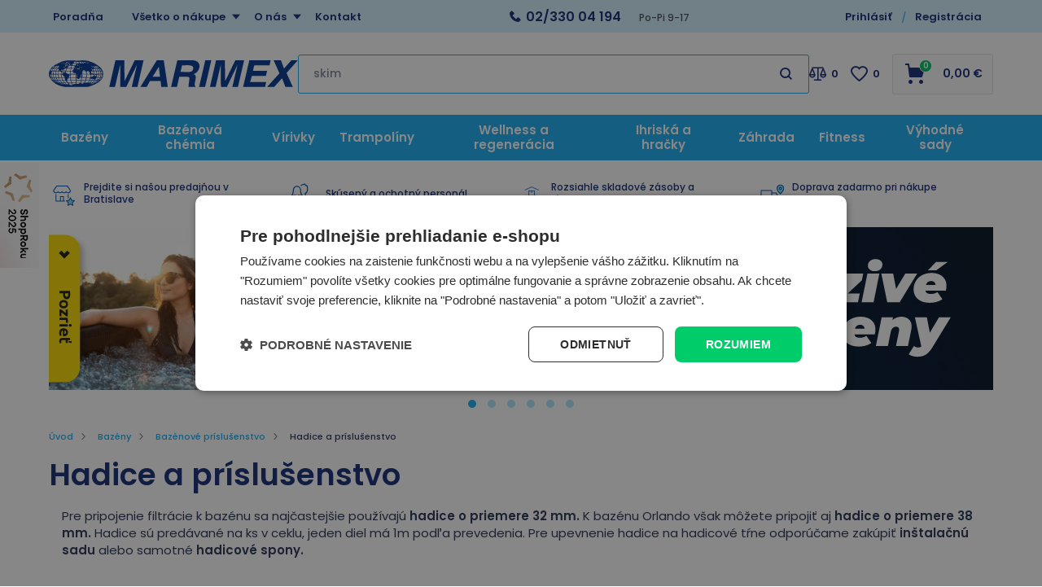

--- FILE ---
content_type: text/html; charset=utf-8
request_url: https://www.marimex.sk/vodoinstalacny-material/
body_size: 44034
content:

<!DOCTYPE html>
<html xmlns="http://www.w3.org/1999/xhtml" prefix="og: http://ogp.me/ns#  fb: http://www.facebook.com/2008/fbml" lang="sk">
<head>



<meta http-equiv="Content-Type" content="text/html; charset=utf-8" />
<meta name="title" content="Vodoinštalačný materiál | Marimex.sk" />
<meta name="description" content="Pripojenie filtrácie či iného komponentu sa môže zdať nemožné, pokiaľ nedisponujete tým správnym dielom. Vyberte si z našej širokej ponuky!" />
<meta name="keywords" content="dielom, filtrácie, iného, komponentu, môže, našej, nedisponujete" />
<meta name="googlebot" content="snippet,archive"/>
<meta name="revisit-after" content="2 days" />
<meta name="format-detection" content="telephone=no" />


<link rel="apple-touch-icon" sizes="180x180" href="/Assets/WebDesign/favicons/apple-touch-icon.png">
<link rel="icon" type="image/png" sizes="32x32" href="/Assets/WebDesign/favicons/favicon-32x32.png">
<link rel="icon" type="image/png" sizes="16x16" href="/Assets/WebDesign/favicons/favicon-16x16.png">
<link rel="manifest" href="/Assets/WebDesign/favicons/site.webmanifest">
<link rel="mask-icon" href="/Assets/WebDesign/favicons/safari-pinned-tab.svg" color="#5bbad5">
<meta name="msapplication-TileColor" content="#603cba">
<meta name="theme-color" content="#ffffff">



<meta name="cache-control" content="no-cache" />

<meta name="viewport" content="width=device-width, initial-scale=1.0" />

<meta name="author" content="Programia s.r.o., Marimex CZ s.r.o." />

<meta property="og:title" content="Hadice a príslušenstvo" />
<meta property="og:type" content="website" />
<meta property="og:site_name" content="Marimex.sk" />
<meta property="og:url" content="https://www.marimex.sk/vodoinstalacny-material/" />
<meta property="og:description" content="Pripojenie filtrácie či iného komponentu sa môže zdať nemožné, pokiaľ nedisponujete tým správnym dielom. Vyberte si z našej širokej ponuky!"/>


<link rel="shortcut icon" href="/favicon_wwwmarimexsk.ico" />
<script>
    var heightForFancy = '';
    var lang = '';
    var currency = "EUR";
    var cultureInfo = "sk-SK";
    var gCat = 0, gPCat = 0, gAllArticles = 0, gTags = '', gItem = 0, gProducer = 0;
    
        gCat = 1057; 
        gPCat = 0; 
        gAllArticles = 0; 
        gTags = '';
        gProducer = 0;
    
    var waitMessage = 'Čakajte prosím...'; 
    
</script>


<!-- CSS placeholder -->
<link href="/Js/fancyapps/carousel/carousel.min.css?v=334670" type="text/css"  rel="stylesheet"/>
<link href="/Js/fancyapps/carousel/carousel.autoplay.min.css?v=334670" type="text/css"  rel="stylesheet"/>
<link href="/Js/fancyapps/fancybox/fancybox.min.css?v=334670" type="text/css"  rel="stylesheet"/>
<link href="/Js/jQuery/OwlCarousel2-2.3.4/assets/owl.carousel.min.css?v=334670" type="text/css" xx rel="stylesheet"/>
<link href="/Js/jQuery/OwlCarousel2-2.3.4/assets/owl.theme.default.min.css?v=334670" type="text/css" xxx rel="stylesheet"/>
<link href="/Assets/WebDesign/css/screen.min.css?v=334671" type="text/css"  rel="stylesheet"/>
<link href="/Js/libman-jqueryui/themes/smoothness/jquery-ui.min.css?v=334670" type="text/css" xx rel="stylesheet"/>
<link href="/Css/fancybox/jquery.fancybox.v3.5.7.min.css?v=20" type="text/css"  rel="stylesheet"/>
<link href="/Js/libman-jqrangeslider/css/classic.min.css?v=20" type="text/css"  rel="stylesheet"/>
<link href="/Assets/WebDesign/css/screen-prod-list.min.css?v=334670" type="text/css"  rel="stylesheet"/>
<link href="/Assets/WebDesign/css/screen-catalog.min.css?v=334670" type="text/css"  rel="stylesheet"/>
<link href="/Assets/WebDesign/CSS/screen-configurator.min.css?v=20" type="text/css"  rel="stylesheet"/>

<!-- JS placeholder -->
<script src="/Js/libman-jquery/jquery.min.js?v=20"   ></script>
<script src="/Js/fancyapps/carousel/carousel.umd.min.js?v=20"   ></script>
<script src="/Js/fancyapps/carousel/carousel.autoplay.umd.min.js?v=20"   ></script>
<script src="/Js/fancyapps/fancybox/fancybox.umd.min.js?v=20"   ></script>
<script src="/Js/Classes.min.js?v=334670"   ></script>
<script src="/Js/Global.min.js?v=334670"   ></script>
<script src="/Js/Default.min.js?v=334670" async  ></script>
<script src="/Js/EnhancedEcommerce.min.js?v=334670"   ></script>
<script src="/Js/jQuery/jquery.history.js?v=334670"   ></script>
<script>var $h1 = 'empty'; var $title = 'empty'; var hsh = 'D502A51A98F86F278ED6E4C1A422C10E'; var $h1Orig = 'Hadice a príslušenstvo'; var $titleOrig = 'Vodoinštalačný materiál'; var $metaDescOrig = 'Pripojenie filtrácie či iného komponentu sa môže zdať nemožné, pokiaľ nedisponujete tým správnym dielom. Vyberte si z našej širokej ponuky!'; var $urlOrig = '/vodoinstalacny-material/'; </script>





<meta name="robots" content="index, follow" />
<link rel="next" href="https://www.marimex.sk/vodoinstalacny-material/p2/">
<link rel="canonical" href="https://www.marimex.sk/vodoinstalacny-material/" />
<link href="/Assets/WebDesign/cssclient/screen-klient.css?v=1" type="text/css"  rel="stylesheet"/>
<script async src="https://scripts.luigisbox.tech/LBX-257562.js"></script><script data-cookieconsent="ignore">
    window.dataLayer = window.dataLayer || [];
    function gtag() {
        dataLayer.push(arguments);
    }
    gtag("consent", "default", {
        ad_storage: "denied",
        ad_user_data: "denied",
        ad_personalization: "denied",
        analytics_storage: "denied",
        functionality_storage: "denied",
        personalization_storage: "denied",
        security_storage: "granted",
        wait_for_update: 2000,
    });
    gtag("set", "ads_data_redaction", true);
</script>
<script type="text/javascript" charset="UTF-8" src="//cdn.cookie-script.com/s/5f76492fac44406cde71b1b26e274812.js"></script><script>
(function () {

    function isDesktop() {
        return window.matchMedia("(min-width: 1024px)").matches;
    }

    function initShopRokuWidget() {
        if (!isDesktop()) return;

        // CSS
        const style = document.createElement("style");
        style.innerHTML = `
            .shoproku-sticky-widget {
                position: fixed;
                top: 200px;
                left: -41px;
                z-index: 99999;
            }
            .shoproku-sticky-widget:hover {
                transition: left 0.3s ease;
                left: 0;
            }
        `;
        document.head.appendChild(style);

        // HTML
        const a = document.createElement("a");
        a.href = "https://www.shoproku.sk/sutaz?shop=Marimex.sk&amp;utm_campaign=bannery_2025&amp;utm_source=banner_side_sk#hlasovat-v-cene-popularity";
        a.target = "_blank";
        a.className = "shoproku-sticky-widget";

        const img = document.createElement("img");
        img.src = "https://www.shoproku.sk/img/award-icon/sk/widget.png?v=2024";
        img.alt = "ShopRoku";

        a.appendChild(img);
        document.body.appendChild(a);
    }

    // čekáme na DOM
    if (document.readyState === "loading") {
        document.addEventListener("DOMContentLoaded", initShopRokuWidget);
    } else {
        initShopRokuWidget();
    }

})();
</script>
<!-- Google Tag Manager -->
<script data-cookieconsent="ignore">(function(w,d,s,l,i){w[l]=w[l]||[];w[l].push({'gtm.start':
new Date().getTime(),event:'gtm.js'});var f=d.getElementsByTagName(s)[0],
j=d.createElement(s),dl=l!='dataLayer'?'&l='+l:'';j.async=true;j.src=
'https://www.googletagmanager.com/gtm.js?id='+i+dl;f.parentNode.insertBefore(j,f);
})(window,document,'script','dataLayer','GTM-WBJ8WB');</script>
<!-- End Google Tag Manager -->
<script id="ehcad" type="text/javascript">
 (function() {
 var ehcjs = document.createElement('script');
 ehcjs.id = 'ehcjsad';
 ehcjs.src = 'https://ehub.marimex.sk/system/scripts/click.js.php';
 ehcjs.async = true;
 ehcjs.defer = true;
 ehcjs.addEventListener('load', function() {
 var ehubClick = new EhubClick();
 ehubClick.setCampaignId('d286b175');
 ehubClick.process();
 });
 document.head.appendChild(ehcjs);
 })();
</script>



<script id="ehc" type="text/javascript">
(function() {
var ehcjs = document.createElement('script');
ehcjs.id = 'ehcjs';
ehcjs.src = 'https://ehub.cz/system/scripts/click.js.php';
ehcjs.async = true;
ehcjs.defer = true;
ehcjs.addEventListener('load', function() {
var ehubClick = new EhubClick();
ehubClick.setSystemId('eretail');
ehubClick.setPublisherId(EhubClick.getQueryParameter('utm_source'));
ehubClick.setCampaignId('d286b175');
ehubClick.process();
});
document.head.appendChild(ehcjs);
})();
</script><script type="text/javascript">
var google_tag_params = {
ecomm_prodid: '["11704","11702","11703","11968","8499","10912","11366","8505","8671","4292","4370","4410"]', 
ecomm_pagetype: 'category', 
ecomm_totalvalue: ''
};
</script><script>
//console.log("test ContactEmail:  ");
//console.log("test ContactPhone:  ");
//console.log("test JustRegistered: 0");
//console.log("test JustLogged: 0");
//console.log("test ClientID: 0");


window.dataLayer = window.dataLayer || [];

if("0" == "1"){
  window.dataLayer.push({
    event: "registration",
    email: "",
    phoneNumber: "",
    userId: "0"
  });
}

if("0" == "1"){
  window.dataLayer.push({
    event: "user_login",
  });
}

var strLoggedClient = "FALSE";

if("0".length > 0 && "0" != "0" && "0" != "1"){
  strLoggedClient = "TRUE";
}

window.dataLayer.push({
  event: "page_view",
    email: "",
    phoneNumber: "",
    userId: "0",
    userLogin: strLoggedClient 
});
</script><title>
	Vodoinštalačný materiál | Marimex.sk
</title></head>
<body onunload=""  class=' content-2 body-category c-1057   notlogged client-0 b2c notvatpayer first-visit root-1031 theme-0  '  >
    <div class="unibody head__importantAnnouncment observer__check--sticky"><div class="content"><div class="row">
<!-- UcImportantAnnouncment -->




</div></div></div><div class="unibody header__top"><div class="content"><div class="row">
<!-- Module: ucTextMenu -->

<div class=" nav-collapse">
    <ul id="textMenu">
<li class="mn" data-level="1"><a href="/poradna/" class=''>Poradňa</a>
</li>
<li class="pl has-submenu right" data-level="1"><a href="/vsetko-o-nakupe/" class=''>Všetko o nákupe</a>
<ul class="sub-menu">
<li class="mn" data-level="2"><a href="/vsetko-o-nakupe-doprava-a-platba/" class=''>Spôsob platby</a>
</li>
<li class="mn" data-level="2"><a href="/sposob-dorucenia/" class=''>Spôsoby doručenia</a>
</li>
<li class="mn" data-level="2"><a href="/terminy-dorucenia-tovaru/" class=''>Termíny doručenia tovaru</a>
</li>
<li class="mn" data-level="2"><a href="/vsetko-o-nakupe-obchodne-podmienky/" class=''>Obchodné podmienky</a>
</li>
<li class="mn" data-level="2"><a href="/nakup-na-splatky-quatro-1/" class=''>Nákup na splátky</a>
</li>
<li class="mn" data-level="2"><a href="/online-platby-ako-zaplatit/" class=''>Online platby - ako zaplatiť ?</a>
</li>
<li class="mn" data-level="2"><a href="/vsetko-o-nakupe-reklamacie/" class=''>Reklamácie</a>
</li>
<li class="mn" data-level="2"><a href="/vsetko-o-nakupe-vratenie-tovaru/" class=''>Odstúpenie od kúpnej zmluvy</a>
</li>
<li class="mn" data-level="2"><a href="/ochrana-a-spracovanie-osobnych-udajov/" class=''>Ochrana osobných údajov</a>
</li>
<li class="mn" data-level="2"><a href="/certifikovany-obchod-saec/" class=''>Certifikovaný obchod SAEC</a>
</li>
<li class="mn" data-level="2"><a href="/servis/" class=''>Servis</a>
</li>
<li class="mn" data-level="2"><a href="/navody-k-stiahnutiu/" class=''>Návody k stiahnutiu</a>
</li>
<li class="mn" data-level="2"><a href="/sprievodca-nakupom-1/" class=''>Sprievodca nákupom</a>
</li>
<li class="mn" data-level="2"><a href="/stornovanie-objednavky/" class=''>Stornovanie objednávky</a>
</li>
</ul>
</li>
<li class="pl has-submenu right" data-level="1"><a href="/o-nas/" class=''>O nás</a>
<ul class="sub-menu">
<li class="mn" data-level="2"><a href="/o-nas-o-marimexe/" class=''>O Marimexe</a>
</li>
<li class="mn" data-level="2"><a href="/o-nas-kariera/" class=''>Kariéra</a>
</li>
<li class="mn" data-level="2"><a href="/velkoobchodna-spolupraca" class=''>Veľkoobchodná spolupráca</a>
</li>
</ul>
</li>
<li class="mn right" data-level="1"><a href="/kontakt/">Kontakt</a>
</li>
</ul>

</div>
<!-- Module: ucHtmlFreeBlock -->

<div id="freeBlock3">
	
    <div class="header__top--text"><a class="text-phone" href="tel:+421233004194"><strong>02/330 04 194</strong></a><strong>  </strong><span class="text-openH">&nbsp;Po-Pi 9-17</span></div>    <span class="header__top--search"></span>

</div>

<!-- Module: ucLoginBoxLite -->


<div id="LoginLite" class="">
    <span><a href="#frmLoginForm" id="linkLoginForm" rel="nofollow"><span class='linkLoginForm-1' >Prihlásiť</span><span class='linkLoginForm-2'>Registrácia</span></a></span>

</div>
<div style="display: none" id="frmLoginFormWrap">
    <div id="frmLoginForm">


        <div class="loginRegPopupBox">

            <div class="title">Prihláste sa</div>

            <form action="" method="post" id="hsLogForm" onsubmit="return checkLoginForm();">
                <table>
                    <tr id="logFailMess">
                        <td colspan="2"></td>
                    </tr>
                    <tr>
                        <td>
                            E-mail:
                        </td>
                        <td>
                            <input type="text" value="" name="logEmail"  />
                        </td>
                    </tr>
                    <tr>
                        <td>
                            Heslo:
                        </td>
                        <td>
                            <input type="password" value="" name="logPass"  />
                        </td>
                    </tr>
                    <tr>
                        <td colspan="2">
                            <a href="/zapomenute-heslo/">Zabudli ste heslo?</a>&nbsp;
                          <input type="submit" value="Prihlásiť" name="logAdd" />
                        </td>
                    </tr>
                </table>
            </form>
          
            
            <ul class="addLinks">
                
                <li class='li-r'><a href="/registrace/" rel="nofollow">Registrujte sa</a><a href="/registrace/" rel="nofollow" class='btn'>Vytvoriť účet</a></li>
                
                <li class='li-lp'><a href="/zapomenute-heslo/" rel="nofollow">Zabudli ste heslo?</a></li>
                <li class='li-o'><a href="/url-vyhody-zadejte/" rel="nofollow">Zobraziť výhody vlastného účtu</a></li>
                
            </ul>
            

            <section class="regAdvantages">
                <h3 class="title">Dbáme na vašu bezpečnosť</h3>
                <ul class="advPoints">
                    <li>SSL zabezpečenie nákupu</li>
                    <li>Zabezpečené online platby</li>
                </ul>
            </section>
        </div>
		
        <div id="RegClientBlock" class="">
            <div id="regfrm">
                <h2 class="title">Registrácia</h2>
                <form method="POST" id="registration2" action="/registrace/">
                    <div class="block freetext row-0 redot">
                        <p class="titlebefore showb2c showb2b">Vyplňte email a ľubovolné heslo s najmenej piatimi znakmi.</p>
                    </div>
                 
                    <div class="div-start row-1">
                        <div class="block row-semail reguireel">
                            <label>
                                <p class="titlebefore require">E-mail:</p>
                                <input require="require" regex="^ ?([a-zA-Z0-9_\.\-\+])+\@(([a-zA-Z0-9\-])+\.)+([a-zA-Z0-9]{2,4})+ ?$" name="tblClient_sEmail" class="semail showb2c showb2b" value="" tabindex="0" type="text"></label></div>
                        <div class="block row-spassword reguireel">
                            <label>
                                <p class="titlebefore require">Heslo:</p>
                                <input require="require" minlength="5" maxlength="50" name="tblClient_sPassword" class="spassword showb2c showb2b" value="" tabindex="2" type="password" regex="^(?=.*?[A-Z])(?=.*?[a-z])(?=.*?[0-9]).{6,50}$" ></label></div>
                        <div class="block row-password1 reguireel">
                            <label>
                                <p class="titlebefore require">Potvrdenie hesla</p>
                                <input require="require" minlength="5" maxlength="50" name="sPassword1" class="sPassword1 showb2c showb2b" value="" tabindex="3" type="password" regex="^(?=.*?[A-Z])(?=.*?[a-z])(?=.*?[0-9]).{6,50}$" >
                          	</label>
                          	<span class="isrequire">Min. 6 znakov <br>Min. jedno veľké písmeno<br>Min. jedno malé písmeno<br>Min. jedno číslo<br></span>
                      	</div>
                       <div class="block row-bagreepersonaldata row-type-client reguireel">
                         <label class="custom-chck">
                           <input require="require" name="tblClient_bAgreePersonalData" class="bagreepersonaldata showb2c showb2b" value="1" tabindex="4" type="checkbox"> 
						   Potvrdzujem, že som sa oboznámil s <a href='https://www.marimex.sk/vsetko-o-nakupe-obchodne-podmienky/' target='_blank'>obchodnými podmienkami</a>, porozumel som ich obsahu a v celom rozsahu s nimi súhlasím. Oboznámil som sa so zásadami spracúvania a ochrany <a href='https://www.marimex.sk/ochrana-a-spracovanie-osobnych-udajov/' target='_blank'> osobných údajov</a>
                         </label>
                      </div>
                      <div class="block row-bnews row-type-client">
                         <label class="custom-chck">
                           <input type="checkbox" name="tblClient_bNews" class="bnews showb2c showb2b" value="1"  tabindex="5">
						   Informujte ma e-mailom o novinkách a výhodných akciách
                         </label>
                      </div>
                      <div class="block row-scapcha row-type-clientext reguireel">
                        <label>
                          <p class="titlebefore require">Kolik je 5 a 2?</p>
                          <input type="text" require="require" regex="^7$" name="tblClientExt_sCapcha" class="scapcha showb2c showb2b" value="" tabindex="7">
                        </label>
                      </div>
                    </div>
                    <input name="save" value="1" type="hidden">
                    <input name="type" value="0" type="hidden">
                    
                    <input name="sIdent" value="" type="hidden">
                    <input name="sIdentParent" value="" type="hidden">
                    <input name="clt" value="0" type="hidden">
                    <input type='hidden'  name='tblClient_bAutorized' value='0' />
                    <input name="shs" value="D502A51A98F86F278ED6E4C1A422C10E" type="hidden">
                    <p class="sendbtn"><input class="savebtn" name="submit" value="Registrovať" type="submit"></p>
                </form>
                <section class="regAdvantages">
                    <h3 class="title">Výhody registrácie:</h3>
                    <ul class="advPoints">
                        <li>Zľavy pre registrovaných</li>
                        <li>Prehľad objednávok</li>
                    </ul>
                </section>
            </div>
        </div>
		
    </div>
</div>
<script type="text/javascript">
  $(document).ready(function () {
  	$(".row-scapcha").addClass("hidden");
  	$(".row-scapcha input").val("7");
    setTimeout(function(){ $(".row-scapcha").hide(); }, 300);
    
    $("#registration2 .reguireel input:not('.scapcha')").change(function () {
        formvalidelement($(this));
    });
  });
  
  if(typeof novalidpswd == 'undefined') {  
      var novalidpswd = "<span class='isrequire'>heslo nie je bezpečné</span>";
      var novalidemail = "<span class='isrequire'>email ni je platný</span>";
      var novalidegps = "<span class='isrequire'>Špatně zadané souřadnice GPS</span>";
      var novalidetel = "<span class='isrequire'>telefon není validní</span>";
      var novalidemin = "minimálny počet znakov je: ";
      var novalidemax = "maximálny počet znakov je: ";
      var novalid = "<span class='isrequire'>Chybne vyplnený text</span>";
      var isvalid = "<span class='isrequireok'></span>";
      var regexnovalid = "<span class='isrequire'>hodnota nie je validná</span>";
      var pswd1novalid = "<span class='isrequire'>Nie je rovnaké s heslom </span>";
      var validtoel = "<span class='isrequire'>toto pole a alebo # sú povinné</span>";
      var validico = "Zadané IČ nie je validný";
      var validicocoutry = "Nie je možné skontrolovať DIČ mimo Českú a Slovenskú republiku!";
      var validihttperror = "Služba nie je dostupná";
      var pswdvalid = "";
  }
</script>
<div class="user-navi-panel">
	
    
         
         <div class="fav-navi-bar">
        

         <a class="favorites-not-logged   empty" href="/favorites/">
            ico fav
         </a>
          
         </div>
        

    <div class="compare">
		
           
         <div class="compare-navi-bar commodity-comparison-bar">
        

         <a href="javascript: ShowCommodityComparison(false);">
            ico compare
         </a>
         <span class="fav-navi__count comparison-count"></span>

         
         </div>
        
	</div>
    
    <div class="user">
		
       
		<a href="javascript:GclidLogin()" id="linkLoginForm" rel="nofollow"></a>
      
	</div>
    
    <div class="html-free">
		
        
<!-- Module: ucHtmlFreeBlock -->

<div id="sdfreeBlock3">
	
    <div class="header__top--text"><a class="text-phone" href="tel:+421233004194"><strong>02/330 04 194</strong></a><strong>  </strong><span class="text-openH">&nbsp;Po-Pi 9-17</span></div>    <span class="header__top--search"></span>

</div>

    
	</div>
    <div class="basket">
		
            
         <div class="basket-navi-bar empty">
        

           <a href="/basket-1/">
               ico basket
               
           </a>
         
         </div>
        
	</div>

    <div class="menu">
		
        <a class="menu-btn" href="#menu">MENU</a>
        
<!-- Module: 311 ucCategoryTreeAjax -->
<div id="CategoryTreeAjax">
	
    <h2 class="title">Menu</h2>
        <div class="CategoryTreeAjax">
            <ul class='level-1' data-level='1'><li class='menu-spec1 has-children active' id='cat1031' data-id='1031'><span class='plusminus' id='plusminus-1031'></span><a class='tree-text ' href='/bazenyaprislusenstvo/'><span>Bazény</span></a><ul class='level-2' data-level='2'><li class='has-children' id='cat1197' data-id='1197'><span class='plusminus' id='plusminus-1197'></span><a class='tree-text ' href='/nadzemne-bazeny/'><span>Nadzemné bazény</span></a></li><li class='menu-spec2 has-children' id='cat1041' data-id='1041'><span class='plusminus' id='plusminus-1041'></span><a class='tree-text ' href='/bazenova-filtracia/'><span>Bazénové filtrácie a piesok</span></a></li><li class='menu-spec5 has-children' id='cat1063' data-id='1063'><span class='plusminus' id='plusminus-1063'></span><a class='tree-text ' href='/solarny-program-ekosun/'><span>Ohrev bazénov a vody</span></a></li><li class='menu-spec6 has-children active' id='cat1030' data-id='1030'><span class='plusminus' id='plusminus-1030'></span><a class='tree-text ' href='/bazeny/'><span>Bazénové príslušenstvo</span></a></li><li class='has-children' id='cat1040' data-id='1040'><span class='plusminus' id='plusminus-1040'></span><a class='tree-text ' href='/cistenie-bazenov/'><span>Čistenie bazénov a vody</span></a></li><li class='has-children' id='cat1067' data-id='1067'><span class='plusminus' id='plusminus-1067'></span><a class='tree-text ' href='/zastresenie-bazenov/'><span>Zastrešenie a zakrytie bazénov</span></a></li><li class='has-children' id='cat1088' data-id='1088'><span class='plusminus' id='plusminus-1088'></span><a class='tree-text ' href='/vodne-hracky/'><span>Hračky do vody</span></a></li><li class='' id='cat1066' data-id='1066'><a class='tree-text ' href='/solarne-sprchy/'><span>Solárne sprchy</span></a></li><li class='' id='cat1322' data-id='1322'><a class='tree-text ' href='/nahradne-diely/'><span>Náhradné diely</span></a></li></ul></li></ul><ul class='level-1' data-level='1'><li class='has-children' id='cat1056' data-id='1056'><span class='plusminus' id='plusminus-1056'></span><a class='tree-text ' href='/bazenova-chemia/'><span>Bazénová chémia</span></a></li></ul><ul class='level-1' data-level='1'><li class='menu-spec3 has-children' id='cat1051' data-id='1051'><span class='plusminus' id='plusminus-1051'></span><a class='tree-text ' href='/virivky/'><span>Vírivky</span></a></li></ul><ul class='level-1' data-level='1'><li class='menu-spec11 has-children' id='cat1049' data-id='1049'><span class='plusminus' id='plusminus-1049'></span><a class='tree-text ' href='/trampoliny/'><span>Trampolíny</span></a></li></ul><ul class='level-1' data-level='1'><li class='menu-spec9 has-children' id='cat1042' data-id='1042'><span class='plusminus' id='plusminus-1042'></span><a class='tree-text ' href='/sauny/'><span>Wellness a regenerácia</span></a></li></ul><ul class='level-1' data-level='1'><li class='has-children' id='cat1198' data-id='1198'><span class='plusminus' id='plusminus-1198'></span><a class='tree-text ' href='/hracky-a-volny-cas/'><span>Ihriská a hračky</span></a></li></ul><ul class='level-1' data-level='1'><li class='has-children' id='cat1316' data-id='1316'><span class='plusminus' id='plusminus-1316'></span><a class='tree-text ' href='/zahradny-nabytok/'><span>Záhrada</span></a></li></ul><ul class='level-1' data-level='1'><li class='has-children' id='cat1284' data-id='1284'><span class='plusminus' id='plusminus-1284'></span><a class='tree-text ' href='/fitness-vybavenie/'><span>Fitness</span></a></li></ul><ul class='level-1' data-level='1'><li class='has-children' id='cat1104' data-id='1104'><span class='plusminus' id='plusminus-1104'></span><a class='tree-text ' href='/vyhodne-sady/'><span>Výhodné sady</span></a></li></ul>
            <ul id="ctatextMenu">
<li class="mn" data-level="1"><a href="/poradna/" class=''>Poradňa</a>
</li>
<li class="pl has-submenu right" data-level="1"><a href="/vsetko-o-nakupe/" class=''>Všetko o nákupe</a>
<ul class="sub-menu">
<li class="mn" data-level="2"><a href="/vsetko-o-nakupe-doprava-a-platba/" class=''>Spôsob platby</a>
</li>
<li class="mn" data-level="2"><a href="/sposob-dorucenia/" class=''>Spôsoby doručenia</a>
</li>
<li class="mn" data-level="2"><a href="/terminy-dorucenia-tovaru/" class=''>Termíny doručenia tovaru</a>
</li>
<li class="mn" data-level="2"><a href="/vsetko-o-nakupe-obchodne-podmienky/" class=''>Obchodné podmienky</a>
</li>
<li class="mn" data-level="2"><a href="/nakup-na-splatky-quatro-1/" class=''>Nákup na splátky</a>
</li>
<li class="mn" data-level="2"><a href="/online-platby-ako-zaplatit/" class=''>Online platby - ako zaplatiť ?</a>
</li>
<li class="mn" data-level="2"><a href="/vsetko-o-nakupe-reklamacie/" class=''>Reklamácie</a>
</li>
<li class="mn" data-level="2"><a href="/vsetko-o-nakupe-vratenie-tovaru/" class=''>Odstúpenie od kúpnej zmluvy</a>
</li>
<li class="mn" data-level="2"><a href="/ochrana-a-spracovanie-osobnych-udajov/" class=''>Ochrana osobných údajov</a>
</li>
<li class="mn" data-level="2"><a href="/certifikovany-obchod-saec/" class=''>Certifikovaný obchod SAEC</a>
</li>
<li class="mn" data-level="2"><a href="/servis/" class=''>Servis</a>
</li>
<li class="mn" data-level="2"><a href="/navody-k-stiahnutiu/" class=''>Návody k stiahnutiu</a>
</li>
<li class="mn" data-level="2"><a href="/sprievodca-nakupom-1/" class=''>Sprievodca nákupom</a>
</li>
<li class="mn" data-level="2"><a href="/stornovanie-objednavky/" class=''>Stornovanie objednávky</a>
</li>
</ul>
</li>
<li class="pl has-submenu right" data-level="1"><a href="/o-nas/" class=''>O nás</a>
<ul class="sub-menu">
<li class="mn" data-level="2"><a href="/o-nas-o-marimexe/" class=''>O Marimexe</a>
</li>
<li class="mn" data-level="2"><a href="/o-nas-kariera/" class=''>Kariéra</a>
</li>
<li class="mn" data-level="2"><a href="/velkoobchodna-spolupraca" class=''>Veľkoobchodná spolupráca</a>
</li>
</ul>
</li>
<li class="mn right" data-level="1"><a href="/kontakt/">Kontakt</a>
</li>
</ul>

        </div>

</div>

<!-- Vyrobci -->


    
	</div>


</div>

<!-- Module: ucHtmlFreeBlock -->

<div id="freeBlock10">
	
    <a class="header__mid--logo-mobile" href="/"><img src="/ImgGalery/Img1/design/logo-mobil.png" alt="Marimex.cz - bazény, trampolíny, infrasauny" title="Marimex.cz - bazény, trampolíny, infrasauny"></a>

</div>
</div></div></div><div class="unibody header__mid observer__check--sticky"><div class="content"><div class="row">
<!-- Module: ucHeadWeb -->
<a class="header__mid--logo" href="/"><img src="https://www.marimex.sk/ImgGalery/Img1/logo/logo.svg" alt="Marimex.cz - bazény, trampolíny, infrasauny" title="Marimex.sk - bazény, trampolíny, infrasauny"></a>
<a class="header__mid--logo-mobile" href="/"><img src="https://www.marimex.cz/ImgGalery/Img1/design/logo-bile.svg" alt="Marimex.sk - bazény, trampolíny, infrasauny" title="Marimex.sk - bazény, trampolíny, infrasauny"></a>  <!-- Module: ucSearchBox -->  <div id="SearchBox"   >      <div class="title">Vyhľadávanie</div>      <form action="/" method="get" id="SearchForm" >                    <input type="text" class="searchInput" placeholder="Čo hľadáte ? napr.: skimmer, filtrácia, trampolína..."  name="search" value="" id="searchId" autocomplete="off"/>        <button class="btn btn-search" type="submit" value="" id="searchButt" title="Minimálna dĺžka hľadaného reťazca je 3 znaky." ></button>                                </form>        <span class="SearchBox--cancel">Zrušit</span>  </div>
<!-- Module: ucCommodityFavoritesBar -->

<div class="commodity-comparison-bar">
	
    <a class="comparison-toggle link" href="javascript: ShowCommodityComparison(false);">
        Porovnat
        <span class="comparison-count"></span>
    </a>

    <script>
        var _settingsMaximumCommodity = 12;
    </script>

</div>



<section class="favoriteBox commodity-favorites-bar " id="CommodityFavoritesBar">
	
    <h2 class="title favoriteBox-link"><a href="#" class="favorites-toggle" rel="nofollow">Obľúbené</a></h2>
    <a href="/favorites/" class="favorites-toggle link" rel="nofollow">
        <strong class="count"><span>0</span></strong>
    </a>

    <div class="favorites-content">
		
        <div class="favorites-title">
            <h2 class="title">Obľúbené produkty</h2>
            <span class="count">0</span>
            
        </div>

      
   <ul class='favorites-items'><li><p class='alert alert-info'>Nemáte žiadne obľúbené položky</p></li></ul>
  

        
        
        
	</div>
  

</section>


<!-- Module: ucBasketBoxLite-->
<div id="basketBoxLite" data-item="0" data-contractor="0">
	
    
    

  <div class="basketBoxLite__inner">
  
    

    <a class="bb_inner--link" href="/basket-1/" rel="nofollow" >Košík</a>
    
    <a href="/basket-1/" class="boxWithVat">
        0,00 <small>€</small>
    </a>
    
    <span class="basketBoxLiteItemCount">
        0
        <label>položiek za</label>
    </span>
    
    <div class="BasketDeliveryFreeLimit">
		
        <div class="messDeliveryFreeLimit">Ušetrite. Chýba Vám už len <strong>140 <small>€</small> do DOPRAVY ZADARMO</strong></div>

    
	</div>
    
    
    

  </div>
    

</div>


<script>var basketItems = {}; $('#basketBoxLite').removeClass('hasItems');</script>


<script>
$(".header__mid .commodity-comparison-bar").wrap("<div class='basket-wrap'/>");
$(".header__mid .commodity-favorites-bar, #basketBoxLite").insertAfter($(".header__mid .commodity-comparison-bar"));
</script>
</div></div></div><div class="unibody header__bot"><div class="content"><div class="row">
<!-- Module: ucCategoryTreeHorizontal|107 -->
<div class="CategoryTreeHorizontal category-c "><a class="menu-link" href="#menu">Menu</a><div id="menu" class="catmenu-wrap"> <ul class='categoryTree' data-level='1'> <li class=' pl has-submenu  menu-spec1 level-1 first tree-close ' data-id='1031' data-lvl='1' > <a href='/bazenyaprislusenstvo/' >   Bazény</a>  <ul class='sub-menu' >  <li class=' pl has-submenu  level-2 level2  tree-close ' data-id='1197' data-lvl='2' > <a href='/nadzemne-bazeny/' > <span class="img" ><img loading='lazy' class='img' src="/Imgp.ashx?co=/ImgGalery/Img2/category/bazeny-nova-ikona.png&amp;fd=dynamic125|65|1|White&amp;pa=2" alt="Nadzemné bazény" /></span> <span class="name" > Nadzemné bazény</span></a>  <ul class='sub-menu' >  <li class=' pl has-submenu  level-3 level2  tree-close ' data-id='1032' data-lvl='3' > <a href='/nadzemne-bazeny-tampa/' >   Bazény Tampa</a>  </li> <li class=' pl has-submenu  level-3 level2  tree-close ' data-id='1036' data-lvl='3' > <a href='/nadzemne-bazeny-florida/' >   Bazény Florida</a>  </li> <li class='mn level-3 level2 ' data-id='1034' data-lvl='3' > <a href='/nadzemne-bazeny-florida-premium/' >   Bazény Florida Premium</a>  </li> <li class='mn level-3 level2 ' data-id='1033' data-lvl='3' > <a href='/nadzemne-bazeny-orlando/' >   Bazény Orlando</a>  </li> <li class='mn level-3 level2 ' data-id='1163' data-lvl='3' > <a href='/bazeny-pre-psy/' >   Bazény pre psy</a>  </li> <li class='mn level-3 level2 ' data-id='1185' data-lvl='3' > <a href='/bazeny-a-prislusenstvo/' >   Výhodné bazénové sady</a>  </li> <li class='mn level-3 level2 ' data-id='1038' data-lvl='3' > <a href='/detske-bazeniky/' >   Detské nafukovacie bazény</a>  </li> </ul> </li> <li class=' pl has-submenu  menu-spec2 level-2 level2  tree-close ' data-id='1041' data-lvl='2' > <a href='/bazenova-filtracia/' > <span class="img" ><img loading='lazy' class='img' src="/Imgp.ashx?co=/ImgGalery/Img2/category/filtrace-nova-ikona.png&amp;fd=dynamic125|65|1|White&amp;pa=2" alt="Bazénové filtrácie a piesok" /></span> <span class="name" > Bazénové filtrácie a piesok</span></a>  <ul class='sub-menu' >  <li class='mn level-3 level2 ' data-id='1048' data-lvl='3' > <a href='/pieskova-filtracia/' >   Piesková filtrácia</a>  </li> <li class='mn level-3 level2 ' data-id='1046' data-lvl='3' > <a href='/kartusova-filtracia/' >   Kartušová filtrácia</a>  </li> <li class='mn level-3 level2 ' data-id='1050' data-lvl='3' > <a href='/prislusenstvo-k-filtraciam/' >   Filtračný piesok a kartuše</a>  </li> <li class='mn level-3 level2 ' data-id='1396' data-lvl='3' > <a href='/solarne-filtracie-a-filtracie-na-filtracne-gulicky/' >   Solárne filtrácie a filtrácie na filtračné guličky</a>  </li> </ul> </li> <li class=' pl has-submenu  menu-spec5 level-2 level2  tree-close ' data-id='1063' data-lvl='2' > <a href='/solarny-program-ekosun/' > <span class="img" ><img loading='lazy' class='img' src="/Imgp.ashx?co=/imggalery/img2/category/newcat-ohrev-solarni2.png&amp;fd=dynamic125|65|1|White&amp;pa=2" alt="Ohrev bazénov a vody" /></span> <span class="name" > Ohrev bazénov a vody</span></a>  <ul class='sub-menu' >  <li class='mn level-3 level2 ' data-id='1064' data-lvl='3' > <a href='/solarne-ohrevy/' >   Solárne ohrevy bazénov</a>  </li> <li class='mn level-3 level2 ' data-id='1065' data-lvl='3' > <a href='/solarne-plachty/' >   Solárne plachty</a>  </li> <li class='mn level-3 level2 ' data-id='1219' data-lvl='3' > <a href='/tepelne-cerpadla/' >   Tepelné čerpadlá</a>  </li> </ul> </li> <li class=' pl has-submenu  menu-spec6 level-2 level2  tree-close ' data-id='1030' data-lvl='2' > <a href='/bazeny/' > <span class="img" ><img loading='lazy' class='img' src="/Imgp.ashx?co=/ImgGalery/Img2/category/newcat-prislusenstvi2.png&amp;fd=dynamic125|65|1|White&amp;pa=2" alt="Bazénové príslušenstvo" /></span> <span class="name" > Bazénové príslušenstvo</span></a>  <ul class='sub-menu' >  <li class=' pl has-submenu  level-3 level2  tree-close ' data-id='1057' data-lvl='3' > <a href='/vodoinstalacny-material/' >   Hadice a príslušenstvo</a>  </li> <li class='mn level-3 level2 ' data-id='1053' data-lvl='3' > <a href='/krycie-plachty/' >   Krycie a zimné plachty</a>  </li> <li class='mn level-3 level2 ' data-id='1158' data-lvl='3' > <a href='/solarne-plachty/' >   Solárne plachty</a>  </li> <li class='mn level-3 level2 ' data-id='1052' data-lvl='3' > <a href='/podlozky-pod-bazeny/' >   Podložky pod bazén</a>  </li> <li class='mn level-3 level2 ' data-id='1054' data-lvl='3' > <a href='/bazenove-folie/' >   Bazénové fólie</a>  </li> <li class='mn level-3 level2 ' data-id='1055' data-lvl='3' > <a href='/schodiky/' >   Schodíky k bazénom</a>  </li> <li class='mn level-3 level2 ' data-id='1058' data-lvl='3' > <a href='/pumpy/' >   Pumpy</a>  </li> <li class='mn level-3 level2 ' data-id='1159' data-lvl='3' > <a href='/lepenie-a-opravy/' >   Lepenie a opravy</a>  </li> <li class='mn level-3 level2 ' data-id='1060' data-lvl='3' > <a href='/ostatne-doplnky-k-bazenom/' >   Ostatné doplnky k bazénom</a>  </li> </ul> </li> <li class=' pl has-submenu  level-2 level2  tree-close ' data-id='1040' data-lvl='2' > <a href='/cistenie-bazenov/' > <span class="img" ><img loading='lazy' class='img' src="/Imgp.ashx?co=/ImgGalery/Img2/category/newcat-cisteni.png&amp;fd=dynamic125|65|1|White&amp;pa=2" alt="Čistenie bazénov a vody" /></span> <span class="name" > Čistenie bazénov a vody</span></a>  <ul class='sub-menu' >  <li class='mn level-3 level2 ' data-id='1096' data-lvl='3' > <a href='/bazenove-kefy/' >   Bazénové kefy</a>  </li> <li class=' pl has-submenu  level-3 level2  tree-close ' data-id='1068' data-lvl='3' > <a href='/bazenove-vysavace/' >   Bazénové vysávače</a>  </li> <li class='mn level-3 level2 ' data-id='1069' data-lvl='3' > <a href='/solinator-a-uv-lampa/' >   Solinátor a UV lampa</a>  </li> <li class='mn level-3 level2 ' data-id='1070' data-lvl='3' > <a href='/skimmer/' >   Skimmer</a>  </li> <li class='mn level-3 level2 ' data-id='1071' data-lvl='3' > <a href='/bazenove-sietky/' >   Bazénové sieťky a tyče</a>  </li> </ul> </li> <li class=' pl has-submenu  level-2 level2  tree-close ' data-id='1067' data-lvl='2' > <a href='/zastresenie-bazenov/' > <span class="img" ><img loading='lazy' class='img' src="/Imgp.ashx?co=/ImgGalery/Img2/category/zastreseni-ikona.png&amp;fd=dynamic125|65|1|White&amp;pa=2" alt="Zastrešenie a zakrytie bazénov" /></span> <span class="name" > Zastrešenie a zakrytie bazénov</span></a>  <ul class='sub-menu' >  <li class='mn level-3 level2 ' data-id='1256' data-lvl='3' > <a href='/zastresenie-bazenov-1/' >   Zastrešenie bazénov</a>  </li> <li class='mn level-3 level2 ' data-id='1257' data-lvl='3' > <a href='/solarne-plachty-2/' >   Solárne plachty</a>  </li> <li class='mn level-3 level2 ' data-id='1258' data-lvl='3' > <a href='/krycie-plachty-1/' >   Krycie a zimné plachty</a>  </li> </ul> </li> <li class=' pl has-submenu  level-2 level2  tree-close ' data-id='1088' data-lvl='2' > <a href='/vodne-hracky/' > <span class="img" ><img loading='lazy' class='img' src="/Imgp.ashx?co=/ImgGalery/Img2/category/hracky-do-vody-ikona.png&amp;fd=dynamic125|65|1|White&amp;pa=2" alt="Hračky do vody" /></span> <span class="name" > Hračky do vody</span></a>  <ul class='sub-menu' >  <li class='mn level-3 level2 ' data-id='1089' data-lvl='3' > <a href='/detske-bazeniky/' >   Detské bazéniky</a>  </li> <li class='mn level-3 level2 ' data-id='1155' data-lvl='3' > <a href='/kolesa-lehatka/' >   Kolesá a lehátka</a>  </li> <li class='mn level-3 level2 ' data-id='1090' data-lvl='3' > <a href='/plavacie-pomocky/' >   Plávacie pomôcky</a>  </li> <li class='mn level-3 level2 ' data-id='1091' data-lvl='3' > <a href='/ostatne-hracky/' >   Ostatné hračky</a>  </li> </ul> </li> <li class='mn level-2 level2 ' data-id='1066' data-lvl='2' > <a href='/solarne-sprchy/' > <span class="img" ><img loading='lazy' class='img' src="/Imgp.ashx?co=/ImgGalery/Img2/category/newcat-sprchy.png&amp;fd=dynamic125|65|1|White&amp;pa=2" alt="Solárne sprchy" /></span> <span class="name" > Solárne sprchy</span></a>  </li> <li class='mn level-2 level2 ' data-id='1322' data-lvl='2' > <a href='/nahradne-diely/' > <span class="img" ><img loading='lazy' class='img' src="/Imgp.ashx?co=/ImgGalery/Img2/category/nahradni-dily-ikona.png&amp;fd=dynamic125|65|1|White&amp;pa=2" alt="Náhradné diely" /></span> <span class="name" > Náhradné diely</span></a>  </li> </ul> </li> <li class=' pl has-submenu  level-1 tree-close ' data-id='1056' data-lvl='1' > <a href='/bazenova-chemia/' >   Bazénová chémia</a>  <ul class='sub-menu' >  <li class='mn level-2 level2 ' data-id='1061' data-lvl='2' > <a href='/chlorova-chemia/' > <span class="img" ><img loading='lazy' class='img' src="/Imgp.ashx?co=/ImgGalery/Img2/category/newcat-chlorova-chemie.png&amp;fd=dynamic125|65|1|White&amp;pa=2" alt="Chlórová chémia" /></span> <span class="name" > Chlórová chémia</span></a>  </li> <li class='mn level-2 level2 ' data-id='1148' data-lvl='2' > <a href='/regulacia-ph-a-mineralov/' > <span class="img" ><img loading='lazy' class='img' src="/Imgp.ashx?co=/ImgGalery/Img2/category/newcat-regulace-ph.png&amp;fd=dynamic125|65|1|White&amp;pa=2" alt="Regulácia pH a minerálov" /></span> <span class="name" > Regulácia pH a minerálov</span></a>  </li> <li class='mn level-2 level2 ' data-id='1149' data-lvl='2' > <a href='/vlockovace-a-prejasnovace/' > <span class="img" ><img loading='lazy' class='img' src="/Imgp.ashx?co=/ImgGalery/Img2/category/newcat-vlockovace.png&amp;fd=dynamic125|65|1|White&amp;pa=2" alt="Vločkovače a prejasňovače" /></span> <span class="name" > Vločkovače a prejasňovače</span></a>  </li> <li class='mn level-2 level2 ' data-id='1150' data-lvl='2' > <a href='/likvidacia-rias/' > <span class="img" ><img loading='lazy' class='img' src="/Imgp.ashx?co=/ImgGalery/Img2/category/newcat-likvidace-ras.png&amp;fd=dynamic125|65|1|White&amp;pa=2" alt="Likvidácia rias" /></span> <span class="name" > Likvidácia rias</span></a>  </li> <li class='mn level-2 level2 ' data-id='1062' data-lvl='2' > <a href='/testery-ph-a-plavaky/' > <span class="img" ><img loading='lazy' class='img' src="/Imgp.ashx?co=/ImgGalery/Img2/category/newcat-testery.png&amp;fd=dynamic125|65|1|White&amp;pa=2" alt="Testery pH a plaváky" /></span> <span class="name" > Testery pH a plaváky</span></a>  </li> <li class='mn level-2 level2 ' data-id='1092' data-lvl='2' > <a href='/chemia-pre-virivky/' > <span class="img" ><img loading='lazy' class='img' src="/Imgp.ashx?co=/ImgGalery/Img2/category/newcat-pro-virivky.png&amp;fd=dynamic125|65|1|White&amp;pa=2" alt="Chémia pre vírivé bazény" /></span> <span class="name" > Chémia pre vírivé bazény</span></a>  </li> <li class='mn level-2 level2 ' data-id='1151' data-lvl='2' > <a href='/zazimovanie-bazena/' > <span class="img" ><img loading='lazy' class='img' src="/Imgp.ashx?co=/ImgGalery/Img2/category/newcat-zazimovani.png&amp;fd=dynamic125|65|1|White&amp;pa=2" alt="Zazimovacie prípravky" /></span> <span class="name" > Zazimovacie prípravky</span></a>  </li> <li class='mn level-2 level2 ' data-id='1152' data-lvl='2' > <a href='/davkovace-chemie/' > <span class="img" ><img loading='lazy' class='img' src="/Imgp.ashx?co=/ImgGalery/Img2/category/davkovac-chemie-ikona.png&amp;fd=dynamic125|65|1|White&amp;pa=2" alt="Dávkovače chémie" /></span> <span class="name" > Dávkovače chémie</span></a>  </li> <li class='mn level-2 level2 ' data-id='1059' data-lvl='2' > <a href='/sady-chemie/' > <span class="img" ><img loading='lazy' class='img' src="/Imgp.ashx?co=/ImgGalery/Img2/category/newcat-sady-chemie.png&amp;fd=dynamic125|65|1|White&amp;pa=2" alt="Výhodné sady chémie" /></span> <span class="name" > Výhodné sady chémie</span></a>  </li> <li class='mn level-2 level2 ' data-id='1167' data-lvl='2' > <a href='/piesok-a-sol/' > <span class="img" ><img loading='lazy' class='img' src="/Imgp.ashx?co=/ImgGalery/Img2/newcat-pisek-sul.png&amp;fd=dynamic125|65|1|White&amp;pa=2" alt="Piesok a soľ" /></span> <span class="name" > Piesok a soľ</span></a>  </li> </ul> </li> <li class=' pl has-submenu  menu-spec3 level-1 tree-close ' data-id='1051' data-lvl='1' > <a href='/virivky/' >   Vírivky</a>  <ul class='sub-menu' >  <li class=' pl has-submenu  level-2 level2  tree-close ' data-id='1078' data-lvl='2' > <a href='/nafukovacie-virivky/' > <span class="img" ><img loading='lazy' class='img' src="/Imgp.ashx?co=/ImgGalery/Img2/category/newcat-virivky.png&amp;fd=dynamic125|65|1|White&amp;pa=2" alt="Nafukovacie vírivky" /></span> <span class="name" > Nafukovacie vírivky</span></a>  <ul class='sub-menu' >  <li class='mn level-3 level2 ' data-id='1246' data-lvl='3' > <a href='/nafukovacie-virivky/?par=kapacita-osob|2,kapacita-osob|4&last=kapacita-osob' >   Vírivky pre 2 až 4 osoby</a>  </li> <li class='mn level-3 level2 ' data-id='1247' data-lvl='3' > <a href='/nafukovacie-virivky/?par=kapacita-osob|6' >   Vírivky pre 6 osôb</a>  </li> <li class='mn level-3 level2 ' data-id='1248' data-lvl='3' > <a href='/nafukovacie-virivky/?par=kapacita-osob|8' >   Vírivky pre 8 osôb</a>  </li> <li class='mn level-3 level2 ' data-id='1266' data-lvl='3' > <a href='//vyhodne-sady-1/' >   Výhodné sady</a>  </li> <li class='mn level-3 level2 ' data-id='1373' data-lvl='3' > <a href='/virivky-s-pevnou-konstrukciou/' >   Vírivky s pevnou konštrukciou</a>  </li> <li class='mn level-3 level2 ' data-id='1265' data-lvl='3' > <a href='https://www.marimex.sk/chemia-pre-virive-bazeny/' >   Chémia pre vírivky</a>  </li> </ul> </li> <li class='mn level-2 level2 ' data-id='1372' data-lvl='2' > <a href='/virivky-s-pevnou-konstrukciou/' > <span class="img" ><img loading='lazy' class='img' src="/Imgp.ashx?co=/ImgGalery/Img2/category/virivky-s-pevnou-stenou-cat.png&amp;fd=dynamic125|65|1|White&amp;pa=2" alt="Vírivky s pevnou konštrukciou" /></span> <span class="name" > Vírivky s pevnou konštrukciou</span></a>  </li> <li class=' pl has-submenu  level-2 level2  tree-close ' data-id='1079' data-lvl='2' > <a href='/prislusenstvo-pre-virivky/' > <span class="img" ><img loading='lazy' class='img' src="/Imgp.ashx?co=/ImgGalery/Img2/category/newcat_prislusenstvi-virivky.png&amp;fd=dynamic125|65|1|White&amp;pa=2" alt="Príslušenstvo pre vírivky" /></span> <span class="name" > Príslušenstvo pre vírivky</span></a>  <ul class='sub-menu' >  <li class='mn level-3 level2 ' data-id='1251' data-lvl='3' > <a href='/vysavace-pre-virivky/' >   Vysávače pre vírivky</a>  </li> <li class='mn level-3 level2 ' data-id='1254' data-lvl='3' > <a href='/zastresenie-a-zakrytie-viriviek/' >   Zastrešenie a zakrytie víriviek</a>  </li> <li class='mn level-3 level2 ' data-id='1253' data-lvl='3' > <a href='/filtre-a-filtracne-vlozky/' >   Filtre a filtračné vložky</a>  </li> <li class='mn level-3 level2 ' data-id='1252' data-lvl='3' > <a href='/vone-do-virivky/' >   Vône do vírivky</a>  </li> <li class='mn level-3 level2 ' data-id='1255' data-lvl='3' > <a href='/ostatne-prislusenstvo/' >   Ostatné príslušenstvo</a>  </li> <li class='mn level-3 level2 ' data-id='1325' data-lvl='3' > <a href='/solarne-plachty-pre-virivky/' >   Solárne plachty pre vírivky</a>  </li> </ul> </li> <li class='mn level-2 level2 ' data-id='1099' data-lvl='2' > <a href='/chemia-pre-virive-bazeny/' > <span class="img" ><img loading='lazy' class='img' src="/Imgp.ashx?co=/ImgGalery/Img2/category/newcat-chemie.png&amp;fd=dynamic125|65|1|White&amp;pa=2" alt="Chémia pre vírivky" /></span> <span class="name" > Chémia pre vírivky</span></a>  </li> <li class='mn level-2 level2 ' data-id='1262' data-lvl='2' > <a href='/vyhodne-sady-1/' > <span class="img" ><img loading='lazy' class='img' src="/Imgp.ashx?co=/ImgGalery/Img2/category/newcat-virivky-sady.png&amp;fd=dynamic125|65|1|White&amp;pa=2" alt="Výhodné sady" /></span> <span class="name" > Výhodné sady</span></a>  </li> <li class='mn level-2 level2 ' data-id='1309' data-lvl='2' > <a href='/nahradne-diely-pre-virivky/' > <span class="img" ><img loading='lazy' class='img' src="/Imgp.ashx?co=/ImgGalery/Img2/nahradni-dily-ikona.png&amp;fd=dynamic125|65|1|White&amp;pa=2" alt="Náhradné diely" /></span> <span class="name" > Náhradné diely</span></a>  </li> </ul> </li> <li class=' pl has-submenu  menu-spec11 level-1 tree-close ' data-id='1049' data-lvl='1' > <a href='/trampoliny/' >   Trampolíny</a>  <ul class='sub-menu' >  <li class=' pl has-submenu  level-2 level2  tree-close ' data-id='1074' data-lvl='2' > <a href='/rodinne-trampoliny-marimex/' > <span class="img" ><img loading='lazy' class='img' src="/Imgp.ashx?co=/ImgGalery/Img2/category/newcat-trampoliny.png&amp;fd=dynamic125|65|1|White&amp;pa=2" alt="Trampolíny" /></span> <span class="name" > Trampolíny</span></a>  <ul class='sub-menu' >  <li class='mn level-3 level2 ' data-id='1380' data-lvl='3' > <a href='/rodinne-trampoliny-marimex/?par=modelova-rada|standard' >   Modelová rada STANDARD</a>  </li> <li class='mn level-3 level2 ' data-id='1379' data-lvl='3' > <a href='/rodinne-trampoliny-marimex/?par=modelova-rada|premium' >   Modelová rada PREMIUM</a>  </li> <li class='mn level-3 level2 ' data-id='1377' data-lvl='3' > <a href='/rodinne-trampoliny-marimex/?par=modelova-rada|comfort' >   Modelová rada COMFORT</a>  </li> <li class='mn level-3 level2 ' data-id='1378' data-lvl='3' > <a href='/rodinne-trampoliny-marimex/?par=modelova-rada|freejump' >   Modelová rada FREEJUMP</a>  </li> </ul> </li> <li class=' pl has-submenu  level-2 level2  tree-close ' data-id='1157' data-lvl='2' > <a href='/prislusenstvo-1/' > <span class="img" ><img loading='lazy' class='img' src="/Imgp.ashx?co=/ImgGalery/Img2/category/newcat-trampoliny-prislusenstvi.png&amp;fd=dynamic125|65|1|White&amp;pa=2" alt="Príslušenstvo trampolín" /></span> <span class="name" > Príslušenstvo trampolín</span></a>  <ul class='sub-menu' >  <li class='mn level-3 level2 ' data-id='1207' data-lvl='3' > <a href='/ochranne-siete/' >   Ochranné siete</a>  </li> <li class='mn level-3 level2 ' data-id='1208' data-lvl='3' > <a href='/kryty-pruzin/' >   Kryty pružín</a>  </li> <li class='mn level-3 level2 ' data-id='1209' data-lvl='3' > <a href='/ochranne-plachty/' >   Ochranné plachty</a>  </li> <li class='mn level-3 level2 ' data-id='1235' data-lvl='3' > <a href='/doplnky-k-trampoline/' >   Doplnky k trampolíne</a>  </li> </ul> </li> <li class='mn level-2 level2 ' data-id='1156' data-lvl='2' > <a href='/nahradne-diely-pre-trampoliny/' > <span class="img" ><img loading='lazy' class='img' src="/Imgp.ashx?co=/ImgGalery/Img2/nahradni-dily-ikona.png&amp;fd=dynamic125|65|1|White&amp;pa=2" alt="Náhradné diely" /></span> <span class="name" > Náhradné diely</span></a>  </li> </ul> </li> <li class=' pl has-submenu  menu-spec9 level-1 tree-close ' data-id='1042' data-lvl='1' > <a href='/sauny/' >   Wellness a regenerácia</a>  <ul class='sub-menu' >  <li class=' pl has-submenu  level-2 level2  tree-close ' data-id='1044' data-lvl='2' > <a href='/infrasauny/' > <span class="img" ><img loading='lazy' class='img' src="/Imgp.ashx?co=/ImgGalery/Img2/category/newcat-infrasauny.png&amp;fd=dynamic125|65|1|White&amp;pa=2" alt="Infrasauny" /></span> <span class="name" > Infrasauny</span></a>  </li> <li class=' pl has-submenu  level-2 level2  tree-close ' data-id='1196' data-lvl='2' > <a href='/finske-sauny/' > <span class="img" ><img loading='lazy' class='img' src="/Imgp.ashx?co=/ImgGalery/Img2/category/newcat-finska-sauna.png&amp;fd=dynamic125|65|1|White&amp;pa=2" alt="Fínske sauny" /></span> <span class="name" > Fínske sauny</span></a>  <ul class='sub-menu' >  <li class='mn level-3 level2 ' data-id='1229' data-lvl='3' > <a href='/vnutorne-finske-sauny/' >   Vnútorné fínske sauny</a>  </li> <li class='mn level-3 level2 ' data-id='1232' data-lvl='3' > <a href='/saunove-kamny/' >   Saunové kamny</a>  </li> </ul> </li> <li class='mn level-2 level2 ' data-id='1360' data-lvl='2' > <a href='/kombinovane-sauny/' > <span class="img" ><img loading='lazy' class='img' src="/Imgp.ashx?co=/ImgGalery/Img2/category/newcat-is-rohove.png&amp;fd=dynamic125|65|1|White&amp;pa=2" alt="Kombinované sauny" /></span> <span class="name" > Kombinované sauny</span></a>  </li> <li class=' pl has-submenu  level-2 level2  tree-close ' data-id='1047' data-lvl='2' > <a href='/saunove-doplnky/' > <span class="img" ><img loading='lazy' class='img' src="/Imgp.ashx?co=/ImgGalery/Img2/category/newcat-is-prislusenstvi.png&amp;fd=dynamic125|65|1|White&amp;pa=2" alt="Saunové doplnky" /></span> <span class="name" > Saunové doplnky</span></a>  <ul class='sub-menu' >  <li class='mn level-3 level2 ' data-id='1087' data-lvl='3' > <a href='/masazne-pomocky/' >   Masážne pomôcky</a>  </li> <li class='mn level-3 level2 ' data-id='1144' data-lvl='3' > <a href='/opierky-chrbta/' >   Opierky chrbta</a>  </li> <li class='mn level-3 level2 ' data-id='1145' data-lvl='3' > <a href='/udrzba-a-osetrenie-infrasauny/' >   Ošetrenie a údržba</a>  </li> <li class='mn level-3 level2 ' data-id='1086' data-lvl='3' > <a href='/doplnky-do-sauny-solne-lampy-a-krystaly/' >   Soľné lampy a kryštály</a>  </li> </ul> </li> <li class='mn level-2 level2 ' data-id='1417' data-lvl='2' > <a href='/pomocky-pre-regeneraciu/' > <span class="img" ><img loading='lazy' class='img' src="/Imgp.ashx?co=/ImgGalery/Img2/category/cat-fitness-regenerace.png&amp;fd=dynamic125|65|1|White&amp;pa=2" alt="Regeneračné pomôcky" /></span> <span class="name" > Regeneračné pomôcky</span></a>  </li> <li class=' pl has-submenu  level-2 level2  tree-close ' data-id='1231' data-lvl='2' > <a href='/saunove-kachle-a-saunove-kamene/' > <span class="img" ><img loading='lazy' class='img' src="/Imgp.ashx?co=/ImgGalery/Img2/category/saunova-kamna.png&amp;fd=dynamic125|65|1|White&amp;pa=2" alt="Saunové kachle a saunové kamene" /></span> <span class="name" > Saunové kachle a saunové kamene</span></a>  <ul class='sub-menu' >  <li class='mn level-3 level2 ' data-id='1426' data-lvl='3' > <a href='/saunove-kachle/' >   Saunové kachle</a>  </li> <li class='mn level-3 level2 ' data-id='1427' data-lvl='3' > <a href='/saunove-kamene/' >   Saunové kamene</a>  </li> </ul> </li> <li class='mn level-2 level2 ' data-id='1283' data-lvl='2' > <a href='/ochladzovacie-kade/' > <span class="img" ><img loading='lazy' class='img' src="/Imgp.ashx?co=/ImgGalery/Img2/category/newcat-kade2025.png&amp;fd=dynamic125|65|1|White&amp;pa=2" alt="Ochladzovacie kade" /></span> <span class="name" > Ochladzovacie kade</span></a>  </li> </ul> </li> <li class=' pl has-submenu  level-1 tree-close ' data-id='1198' data-lvl='1' > <a href='/hracky-a-volny-cas/' >   Ihriská a hračky</a>  <ul class='sub-menu' >  <li class=' pl has-submenu  level-2 level2  tree-close ' data-id='1142' data-lvl='2' > <a href='/detske-ihriska/' > <span class="img" ><img loading='lazy' class='img' src="/Imgp.ashx?co=/ImgGalery/Img2/category/newcat-detska-hriste.png&amp;fd=dynamic125|65|1|White&amp;pa=2" alt="Ihriská" /></span> <span class="name" > Ihriská</span></a>  <ul class='sub-menu' >  <li class='mn level-3 level2 ' data-id='1194' data-lvl='3' > <a href='/detske-hracie-zostavy-2/' >   Detské hracie zostavy</a>  </li> <li class='mn level-3 level2 ' data-id='1195' data-lvl='3' > <a href='/doplnky-ku-hracim-zostavam-1/' >   Doplnky ku hracím zostavám</a>  </li> </ul> </li> <li class=' pl has-submenu  level-2 level2  tree-close ' data-id='1112' data-lvl='2' > <a href='/detske-domceky-a-kuchynky/' > <span class="img" ><img loading='lazy' class='img' src="/Imgp.ashx?co=/ImgGalery/Img2/category/newcat-domecky-stany.png&amp;fd=dynamic125|65|1|White&amp;pa=2" alt="Detské domčeky a kuchymky" /></span> <span class="name" > Detské domčeky a kuchymky</span></a>  <ul class='sub-menu' >  <li class='mn level-3 level2 ' data-id='1220' data-lvl='3' > <a href='/detske-drevene-domceky/' >   Detské drevené domčeky</a>  </li> <li class='mn level-3 level2 ' data-id='1221' data-lvl='3' > <a href='/plastove-zahradne-domceky/' >   Detské plastové domčeky</a>  </li> <li class='mn level-3 level2 ' data-id='1261' data-lvl='3' > <a href='/detske-kuchynky/' >   Detské kuchyňky</a>  </li> <li class='mn level-3 level2 ' data-id='1222' data-lvl='3' > <a href='/prislusenstvo-k-domcekom/' >   Príslušenstvo k domčekom</a>  </li> </ul> </li> <li class=' pl has-submenu  menu-spec12 level-2 level2  tree-close ' data-id='1100' data-lvl='2' > <a href='/hracky-na-zahradu/' > <span class="img" ><img loading='lazy' class='img' src="/Imgp.ashx?co=/ImgGalery/Img2/category/newcat-tatra_(1).png&amp;fd=dynamic125|65|1|White&amp;pa=2" alt="Hračky" /></span> <span class="name" > Hračky</span></a>  <ul class='sub-menu' >  <li class='mn level-3 level2 ' data-id='1111' data-lvl='3' > <a href='/auticka-a-odrazadla/' >   Autíčka a odrážadlá</a>  </li> <li class='mn level-3 level2 ' data-id='1293' data-lvl='3' > <a href='/plastove-kuchynky/' >   Plastové kuchyňky</a>  </li> <li class='mn level-3 level2 ' data-id='1114' data-lvl='3' > <a href='/drobne-hracky/' >   Ostatné hračky</a>  </li> </ul> </li> <li class=' pl has-submenu  level-2 level2  tree-close ' data-id='1102' data-lvl='2' > <a href='/detske-smyklavky/' > <span class="img" ><img loading='lazy' class='img' src="/Imgp.ashx?co=/ImgGalery/Img2/category/skluzavky-ikona.png&amp;fd=dynamic125|65|1|White&amp;pa=2" alt="Detské šmykľavky" /></span> <span class="name" > Detské šmykľavky</span></a>  <ul class='sub-menu' >  <li class='mn level-3 level2 ' data-id='1226' data-lvl='3' > <a href='/smyklavky-pre-najmensich/' >   Šmykľavky pre najmenších</a>  </li> <li class='mn level-3 level2 ' data-id='1227' data-lvl='3' > <a href='/velke-zahradne-smyklavky/' >   Veľké záhradné šmykľavky</a>  </li> </ul> </li> <li class=' pl has-submenu  level-2 level2  tree-close ' data-id='1113' data-lvl='2' > <a href='/detske-hojdacky-a-preliezky/' > <span class="img" ><img loading='lazy' class='img' src="/Imgp.ashx?co=/ImgGalery/Img2/category/newcat-houpacky.png&amp;fd=dynamic125|65|1|White&amp;pa=2" alt="Detské hojdačky a preliezky" /></span> <span class="name" > Detské hojdačky a preliezky</span></a>  <ul class='sub-menu' >  <li class='mn level-3 level2 ' data-id='1223' data-lvl='3' > <a href='/zavesne-hojdacky/' >   Závesné hojdačky</a>  </li> <li class='mn level-3 level2 ' data-id='1224' data-lvl='3' > <a href='/hojdacky-s-konstrukciou/' >   Hojdačky s konštrukciou</a>  </li> <li class='mn level-3 level2 ' data-id='1240' data-lvl='3' > <a href='/zahradne-hojdacky/' >   Záhradné hojdačky</a>  </li> <li class='mn level-3 level2 ' data-id='1241' data-lvl='3' > <a href='/drevene-hojdacky/' >   Drevené hojdačky</a>  </li> <li class='mn level-3 level2 ' data-id='1242' data-lvl='3' > <a href='/hojdacie-kruhy-a-hojdacie-hniezda/' >   Hojdacie kruhy a hojdacie hniezda</a>  </li> <li class='mn level-3 level2 ' data-id='1243' data-lvl='3' > <a href='/plastove-hojdacky/' >   Plastové hojdačky</a>  </li> </ul> </li> <li class=' pl has-submenu  menu-spec8 level-2 level2  tree-close ' data-id='1107' data-lvl='2' > <a href='/nafukovaci-nabytok/' > <span class="img" ><img loading='lazy' class='img' src="/Imgp.ashx?co=/ImgGalery/Img2/category/newcat-matrace-postele.png&amp;fd=dynamic125|65|1|White&amp;pa=2" alt="Nafukovací nábytok" /></span> <span class="name" > Nafukovací nábytok</span></a>  <ul class='sub-menu' >  <li class='mn level-3 level2 ' data-id='1108' data-lvl='3' > <a href='/nafukovacie-matrace-a-postele/' >   Nafukovacie matrace a postele</a>  </li> <li class='mn level-3 level2 ' data-id='1292' data-lvl='3' > <a href='/nafukovacie-kresla/' >   Nafukovacie kreslá</a>  </li> <li class='mn level-3 level2 ' data-id='1109' data-lvl='3' > <a href='/nafukovacie-vankuse/' >   Nafukovacie vankúše</a>  </li> <li class='mn level-3 level2 ' data-id='1110' data-lvl='3' > <a href='/prislusenstvo-k-nafukovaciemu-nabytku/' >   Príslušenstvo k nafukovaciemu nábytku</a>  </li> </ul> </li> <li class=' pl has-submenu  level-2 level2  tree-close ' data-id='1200' data-lvl='2' > <a href='/detske-pieskoviska/' > <span class="img" ><img loading='lazy' class='img' src="/Imgp.ashx?co=/ImgGalery/Img2/category/newcat-pikoviste.png&amp;fd=dynamic125|65|1|White&amp;pa=2" alt="Detské pieskoviská a piesok" /></span> <span class="name" > Detské pieskoviská a piesok</span></a>  <ul class='sub-menu' >  <li class='mn level-3 level2 ' data-id='1103' data-lvl='3' > <a href='/drevene-pieskoviska/' >   Drevené pieskoviská</a>  </li> <li class='mn level-3 level2 ' data-id='1101' data-lvl='3' > <a href='/plastove-pieskoviska/' >   Plastové pieskoviská</a>  </li> <li class='mn level-3 level2 ' data-id='1249' data-lvl='3' > <a href='/piesok-do-pieskovisk-podlozka/' >   Piesok do pieskovísk, podložka</a>  </li> </ul> </li> </ul> </li> <li class=' pl has-submenu  level-1 tree-close ' data-id='1316' data-lvl='1' > <a href='/zahradny-nabytok/' >   Záhrada</a>  <ul class='sub-menu' >  <li class='mn level-2 level2 ' data-id='1428' data-lvl='2' > <a href='/zahradne-altany/' > <span class="img" ><img loading='lazy' class='img' src="/Imgp.ashx?co=/ImgGalery/Img2/obrazky-k-clankom/newcat-altany-2025.png&amp;fd=dynamic125|65|1|White&amp;pa=2" alt="Záhradné altány" /></span> <span class="name" > Záhradné altány</span></a>  </li> <li class=' pl has-submenu  level-2 level2  tree-close ' data-id='1391' data-lvl='2' > <a href='/zahradne-krby-a-ohniska/' > <span class="img" ><img loading='lazy' class='img' src="/Imgp.ashx?co=/ImgGalery/Img2/category/24cat-ohniste.png&amp;fd=dynamic125|65|1|White&amp;pa=2" alt="Záhradné krby a ohniská" /></span> <span class="name" > Záhradné krby a ohniská</span></a>  <ul class='sub-menu' >  <li class='mn level-3 level2 ' data-id='1392' data-lvl='3' > <a href='/zahradne-ohniska/' >   Záhradné ohniská</a>  </li> <li class='mn level-3 level2 ' data-id='1393' data-lvl='3' > <a href='/prislusenstvo-k-ohniskam/' >   Príslušenstvo k ohniskám</a>  </li> </ul> </li> <li class='mn level-2 level2 ' data-id='1319' data-lvl='2' > <a href='/stoly-a-stoliky/' > <span class="img" ><img loading='lazy' class='img' src="/Imgp.ashx?co=/ImgGalery/Img2/category/kat-nabytek-stoly.png&amp;fd=dynamic125|65|1|White&amp;pa=2" alt="Stoly a stolíky" /></span> <span class="name" > Stoly a stolíky</span></a>  </li> <li class=' pl has-submenu  level-2 level2  tree-close ' data-id='1338' data-lvl='2' > <a href='/hojdacie-siete-a-sedacky/' > <span class="img" ><img loading='lazy' class='img' src="/Imgp.ashx?co=/ImgGalery/Img2/category/kat-kolaz-houpaci.png&amp;fd=dynamic125|65|1|White&amp;pa=2" alt="Hojdacie siete a sedačky" /></span> <span class="name" > Hojdacie siete a sedačky</span></a>  <ul class='sub-menu' >  <li class='mn level-3 level2 ' data-id='1339' data-lvl='3' > <a href='/hojdacie-siete/' >   Hojdacie siete</a>  </li> <li class='mn level-3 level2 ' data-id='1343' data-lvl='3' > <a href='/prislusenstvo-k-houpacim-sitim/' >   Príslušenstvo k hojdacím sieťam</a>  </li> <li class='mn level-3 level2 ' data-id='1344' data-lvl='3' > <a href='/hojdacie-sedacky/' >   Hojdacie sedačky</a>  </li> </ul> </li> <li class='mn level-2 level2 ' data-id='1324' data-lvl='2' > <a href='/prislusenstvo-k-nabytku/' > <span class="img" ><img loading='lazy' class='img' src="/Imgp.ashx?co=/ImgGalery/Img2/category/iko-prislu-nabytek2023.png&amp;fd=dynamic125|65|1|White&amp;pa=2" alt="Príslušenstvo k nábytku" /></span> <span class="name" > Príslušenstvo k nábytku</span></a>  </li> <li class='mn level-2 level2 ' data-id='1408' data-lvl='2' > <a href='/zavlaha-zahrady/' > <span class="img" ><img loading='lazy' class='img' src="/Imgp.ashx?co=/ImgGalery/Img2/category/newcat-zavlaha.png&amp;fd=dynamic125|65|1|White&amp;pa=2" alt="Závlaha záhrady" /></span> <span class="name" > Závlaha záhrady</span></a>  </li> </ul> </li> <li class=' pl has-submenu  level-1 tree-close ' data-id='1284' data-lvl='1' > <a href='/fitness-vybavenie/' >   Fitness</a>  <ul class='sub-menu' >  <li class='mn level-2 level2 ' data-id='1285' data-lvl='2' > <a href='/rotopedy-a-ergometry/' > <span class="img" ><img loading='lazy' class='img' src="/Imgp.ashx?co=/ImgGalery/Img2/category/rotopedy-ikona.png&amp;fd=dynamic125|65|1|White&amp;pa=2" alt="Rotopedy a ergometry" /></span> <span class="name" > Rotopedy a ergometry</span></a>  </li> <li class='mn level-2 level2 ' data-id='1286' data-lvl='2' > <a href='/elipticke-trenazery/' > <span class="img" ><img loading='lazy' class='img' src="/Imgp.ashx?co=/ImgGalery/Img2/category/e-treznazery-ikona.png&amp;fd=dynamic125|65|1|White&amp;pa=2" alt="Eliptické trenažéry" /></span> <span class="name" > Eliptické trenažéry</span></a>  </li> <li class=' pl has-submenu  level-2 level2  tree-close ' data-id='1294' data-lvl='2' > <a href='/fitness-prislusenstvo/' > <span class="img" ><img loading='lazy' class='img' src="/Imgp.ashx?co=/ImgGalery/Img2/newcat-fitness-prislusenstvi_(1).png&amp;fd=dynamic125|65|1|White&amp;pa=2" alt="Fitness príslušenstvo" /></span> <span class="name" > Fitness príslušenstvo</span></a>  <ul class='sub-menu' >  <li class='mn level-3 level2 ' data-id='1297' data-lvl='3' > <a href='/posilovacie-pomocky/' >   Posilňovacie pomôcky</a>  </li> <li class='mn level-3 level2 ' data-id='1295' data-lvl='3' > <a href='/pomocky-na-jogu/' >   Pomôcky na jogu</a>  </li> <li class='mn level-3 level2 ' data-id='1296' data-lvl='3' > <a href='/ostatne-fitness-prislusenstvo/' >   Ostatné fitness príslušenstvo</a>  </li> </ul> </li> <li class='mn level-2 level2 ' data-id='1288' data-lvl='2' > <a href='/cyklotrenazery/' > <span class="img" ><img loading='lazy' class='img' src="/Imgp.ashx?co=/ImgGalery/Img2/category/cyklotrenazery-ikona.png&amp;fd=dynamic125|65|1|White&amp;pa=2" alt="Cyklotrenažéry" /></span> <span class="name" > Cyklotrenažéry</span></a>  </li> <li class=' pl has-submenu  level-2 level2  tree-close ' data-id='1355' data-lvl='2' > <a href='/pomocky-pre-regeneraciu/' > <span class="img" ><img loading='lazy' class='img' src="/Imgp.ashx?co=/ImgGalery/Img2/category/cat-fitness-regenerace.png&amp;fd=dynamic125|65|1|White&amp;pa=2" alt="Pomôcky pre regeneráciu" /></span> <span class="name" > Pomôcky pre regeneráciu</span></a>  <ul class='sub-menu' >  <li class='mn level-3 level2 ' data-id='1356' data-lvl='3' > <a href='/masazne-lopticky-a-valce/' >   Masážne loptičky a valce</a>  </li> </ul> </li> </ul> </li> <li class=' pl has-submenu  level-1 last tree-close ' data-id='1104' data-lvl='1' > <a href='/vyhodne-sady/' >   Výhodné sady</a>  <ul class='sub-menu' >  <li class=' pl has-submenu  level-2 level2  tree-close ' data-id='1162' data-lvl='2' > <a href='/bazeny-a-prislusenstvo/' > <span class="img" ><img loading='lazy' class='img' src="/Imgp.ashx?co=/ImgGalery/Img2/category/newcat-bazeny-s-lemem.png&amp;fd=dynamic125|65|1|White&amp;pa=2" alt="Nadzemné bazény" /></span> <span class="name" > Nadzemné bazény</span></a>  <ul class='sub-menu' >  <li class='mn level-3 level2 ' data-id='1189' data-lvl='3' > <a href='/bazenove-sety-tampa/' >   Bazénové sety TAMPA</a>  </li> <li class='mn level-3 level2 ' data-id='1190' data-lvl='3' > <a href='/bazenove-sety-florida/' >   Bazénové sety FLORIDA</a>  </li> </ul> </li> <li class='mn level-2 level2 ' data-id='1164' data-lvl='2' > <a href='/bazenove-prislusenstvo-1/' > <span class="img" ><img loading='lazy' class='img' src="/Imgp.ashx?co=/ImgGalery/Img2/category/newcat-prislusenstvi2.png&amp;fd=dynamic125|65|1|White&amp;pa=2" alt="Bazénové príslušenstvo" /></span> <span class="name" > Bazénové príslušenstvo</span></a>  </li> <li class='mn level-2 level2 ' data-id='1260' data-lvl='2' > <a href='/virive-bazeny-1/' > <span class="img" ><img loading='lazy' class='img' src="/Imgp.ashx?co=/ImgGalery/Img2/category/newcat-virivky.png&amp;fd=dynamic125|65|1|White&amp;pa=2" alt="Vírivé bazény" /></span> <span class="name" > Vírivé bazény</span></a>  </li> <li class='mn level-2 level2 ' data-id='1165' data-lvl='2' > <a href='/bazenova-chemia-1/' > <span class="img" ><img loading='lazy' class='img' src="/Imgp.ashx?co=/ImgGalery/Img2/category/newcat-chlorova-chemie.png&amp;fd=dynamic125|65|1|White&amp;pa=2" alt="Bazénová chémia" /></span> <span class="name" > Bazénová chémia</span></a>  </li> </ul> </li> </ul> </div> </div> </div></div></div><div class="unibody content__bannerHP"><div class="content"><div class="row">
<!-- Module: ucHtmlFreeBlock_1 -->

<div id="freeBlock1">
	
    <div class="benefits">
<div class="benefits__item item-1">
<figure><img src="https://www.marimex.cz/imggalery/img1/benefity/benefit-1.svg" alt=""></figure>Prejdite si našou predajňou v Bratislave
</div>
<div class="benefits__item item-2">
<figure><img src="https://www.marimex.cz/imggalery/img1/benefity/benefit-2.svg" alt=""></figure>Skúsený a ochotný personál
</div>
<div class="benefits__item item-3">
<figure><img src="https://www.marimex.cz/imggalery/img1/benefity/benefit-3.svg" alt=""></figure>Rozsiahle skladové zásoby a rýchle expedovanie
</div>
<div class="benefits__item item-4">
<figure><img src="https://www.marimex.cz/imggalery/img1/benefity/benefit-4.svg" alt=""></figure>Doprava zadarmo pri nákupe nad 140 €
</div>
</div>

</div>
</div></div></div><div class="unibody content__bannerCat-Det"><div class="content"><div class="row"><div id="BannImg_2" class="pgmbanner f-carousel type__ ban_cat banner--catDet" data-pk="1681"><figure data-pkgal="86887" class="pgmbanner-fig f-carousel__slide"><picture><source srcset="/imggalery/img2/bannery-2026/2026-01-21-sleva-uzky-mobil.jpg" media="(max-width:550px)" type="image/jpg" /><img src="/ImgGalery/Img2/bannery-2026/2026-01-21-SLEVA-UZKY.jpg" class="pgmbanner-img" alt=""/></picture></figure><figure data-pkgal="86888" class="pgmbanner-fig f-carousel__slide"><a href="https://www.marimex.sk/bazenyaprislusenstvo/" title=""data-ga-action="promotionClick" data-ga-code="1681-"><picture><source srcset="/imggalery/img2/bannery-2026/2026-01-21-bazen-prisl-uzky-mobil.jpg" media="(max-width:550px)" type="image/jpg" /><img src="/ImgGalery/Img2/bannery-2026/2026-01-21-Bazen-PRISL-UZKY.jpg" class="pgmbanner-img" alt=""/></picture></a></figure><figure data-pkgal="86889" class="pgmbanner-fig f-carousel__slide"><a href="https://www.marimex.sk/virivky/" title=""data-ga-action="promotionClick" data-ga-code="1681-"><picture><source srcset="/imggalery/img2/bannery-2026/2026-01-21-virivky-uzky-mobil.jpg" media="(max-width:550px)" type="image/jpg" /><img src="/ImgGalery/Img2/bannery-2026/2026-01-21-Virivky-UZKY.jpg" class="pgmbanner-img" alt=""/></picture></a></figure><figure data-pkgal="86890" class="pgmbanner-fig f-carousel__slide"><a href="https://www.marimex.sk/prislusenstvo-1/" title=""data-ga-action="promotionClick" data-ga-code="1681-"><picture><source srcset="/imggalery/img2/bannery-2026/2026-01-21-tram-prisl-uzky-mobil.jpg" media="(max-width:550px)" type="image/jpg" /><img src="/ImgGalery/Img2/bannery-2026/2026-01-21-Tram-PRISL-UZKY.jpg" class="pgmbanner-img" alt=""/></picture></a></figure><figure data-pkgal="86891" class="pgmbanner-fig f-carousel__slide"><a href="/sauny/" title=""data-ga-action="promotionClick" data-ga-code="1681-"><picture><source srcset="/imggalery/img2/bannery-2026/2026-01-15-darky-uzky-mobil.jpg" media="(max-width:550px)" type="image/jpg" /><img src="/ImgGalery/Img2/bannery-2026/2026-01-15-Darky-UZKY.jpg" class="pgmbanner-img" alt=""/></picture></a></figure><figure data-pkgal="86892" class="pgmbanner-fig f-carousel__slide"><a href="/shop-roku/" title=""data-ga-action="promotionClick" data-ga-code="1681-"><picture><source srcset="/imggalery/img2/bannery-2026/2025-12-19-shoproku-uzky-mobil.jpg" media="(max-width:550px)" type="image/jpg" /><img src="/ImgGalery/Img2/bannery-2026/2025-12-19-ShopRoku-UZKY.jpg" class="pgmbanner-img" alt=""/></picture></a></figure></div></div></div></div><div class="unibody main--navigation"><div class="content"><div class="row">
<!-- Module: ucCategoryParent -->









        <div id="CategoryPar"  >
            <span><a href="/" >Úvod</a></span>
    
         <span data-id="1031" data-level="1"><a href="/bazenyaprislusenstvo/">Bazény</a></span>
    
         <span data-id="1030" data-level="2"><a href="/bazeny/">Bazénové príslušenstvo</a></span>
    
         <span data-id="1057" data-level="3"><a href="/vodoinstalacny-material/">Hadice a príslušenstvo</a></span>
    
        
        </div>
        <div class="code-ean"></div>
    





















</div></div></div><div class="unibody main--Title"><div class="content"><div class="row">
<!-- Module: ucHeadLine -->
<div id="head-line"  class=""><h1>Hadice a príslušenstvo</h1></div>
</div></div></div><div class="unibody content__catagories--top"><div class="content"><div class="row"><div id="CategoryDesription"><div class="content"><span style='color: rgb(40, 53, 85); font-family: "Poppins Latin", sans-serif; font-size: 15px; font-style: normal; font-variant-ligatures: normal; font-variant-caps: normal; font-weight: 400; letter-spacing: normal; orphans: 2; text-align: start; text-indent: 0px; text-transform: none; white-space: normal; widows: 2; word-spacing: 0px; -webkit-text-stroke-width: 0px; background-color: rgb(255, 255, 255); text-decoration-thickness: initial; text-decoration-style: initial; text-decoration-color: initial; display: inline !important; float: none;'>Pre pripojenie filtrácie k bazénu sa najčastejšie používajú&nbsp;<strong>hadice o priemere 32 mm.&nbsp;</strong>K bazénu Orlando však môžete pripojiť aj&nbsp;<strong>hadice o priemere 38 mm.&nbsp;</strong>Hadice sú predávané na ks v ceklu, jeden diel má 1m podľa prevedenia. Pre upevnenie hadice na hadicové tŕne odporúčame zakúpiť&nbsp;<strong>inštalačnú sadu</strong> alebo samotné&nbsp;<strong>hadicové spony.&nbsp;</strong></span><br><br><span style='color: rgb(40, 53, 85); font-family: "Poppins Latin", sans-serif; font-size: 15px; font-style: normal; font-variant-ligatures: normal; font-variant-caps: normal; font-weight: 400; letter-spacing: normal; orphans: 2; text-align: start; text-indent: 0px; text-transform: none; white-space: normal; widows: 2; word-spacing: 0px; -webkit-text-stroke-width: 0px; background-color: rgb(255, 255, 255); text-decoration-thickness: initial; text-decoration-style: initial; text-decoration-color: initial; display: inline !important; float: none;'>&nbsp;</span></div></div>



<!-- Module: ucCategorySub  11, 420 -->

        <div  id="CategorySub"  >
            <h2 class="title">Ďalšie delenie pre kategórie Hadice a príslušenstvo</h2>
    

        <strong class="cat-Category  " >
        <a class='link ' href="/bazenove-hadice/">
            Bazénové hadice
        </a>
        
        <a class="linkImg1" href="/bazenove-hadice/">
          <img loading="lazy"
               class="img img-first"
               src='/ImgGalery/Img2/category/newcat-hadice.png' />
        </a>
        
        </strong>
    

        <strong class="cat-Category  " >
        <a class='link ' href="/spojovaci-a-instalacny-material/">
            Spojovací a inštalačný materiál
        </a>
        
        <a class="linkImg1" href="/spojovaci-a-instalacny-material/">
          <img loading="lazy"
               class="img img-first"
               src='/ImgGalery/Img2/category/spojovaci-ikonka.png' />
        </a>
        
        </strong>
    
            <div class="spacer"></div>
        </div>
    




<!-- Module: ucTopSaleCat -->
<div id="topSaleAjax">

<h3 class="title">Najpredávanejšie</h3>

<!-- Module: CommodityList -->
<div class="product-content content-8 ">

    
    
        
     
    
            <div id="Items" class=" catalog m-8" >
      			
                
            <article class='productBox_product   item-bestsellers'>
                <!-- Lze tu ifovat na zaklade _settings.BoxType -->
              
              <div class="productBox--inner">
                <h3 class="product-name"><a href="/adapter-b-2/" 
                     data-ga-action="productClick" data-ga-code="10624132" data-ga-list="top sales" 
                    >
                    Adaptér B k prepojeniu bazénu - Intex
                </a></h3>
              

                    

                    
                      <figure class="product-image">
                        <a href="/adapter-b-2/"  data-ga-action="productClick" data-ga-code="10624132" data-ga-list="top sales"  >
                            
                                <img class='lazy lazy-hidden' src='/lazynoimage-img-lazynoimage-fd-1.png' data-src='/adapter-b-k-prepojeniu-bazenu-intex-img-sk~~10624132_7-fd-1.jpg' alt="Adaptér B k prepojeniu bazénu - Intex" title="Adaptér B k prepojeniu bazénu - Intex" width="274px" height="174px" />
                                <noscript><img src="/adapter-b-k-prepojeniu-bazenu-intex-img-sk~~10624132_7-fd-1.jpg" width="274px" height="174px" alt="Adaptér B k prepojeniu bazénu - Intex" title="Adaptér B k prepojeniu bazénu - Intex" /></noscript>
                            
                        </a>
                      </figure>
                    
                  
                    
                  
                    
                  
                  <div class="product-icons">
                    <div class="iconsItem"><div class="iconPar_5" title="Najpredávanejšie">Najpredávanejšie</div></div>
                  
                    
                
                </div>
                
                
                
                
                <div class="catanotation">
                    Adaptér B k prepojeniu bazénu - Intex<br />
                </div>
                 

                


                


                
              </div>
              <!-- konec productBox--inner -->
                
              
              <div class="productBox--info">
                
                
               
                
                <!-- Tady se to nemusi doublovat -->
                

                  
                
                
                
                    <form class="frmBuyItem" method="post" action="#" onsubmit="$('input[multiple=on]').change()">
                        
                        
                        
                            <input type="hidden" name="code" value="10624132" />
                            <input type="hidden" name="iditem" value="8505" />
                        
                      
                      <div class="product--price   ">  
                        <!--  KLasicka cena -->
                        
                          
                          <div class="product--priceInner">  
                            
                            

                            <strong class="price">4,19 <small>€</small> </strong>
                        
                          
                        
                          
                          
                          
						</div>
                                                	<span class="avail_0">Skladom</span>


                        	
                        
						</div>
                   
                        
                       <div class="product--submit   ">  
                            <button type="submit" name="addbasket" data-trace="catalog" data-ga-action="buyClickCatalog" data-ga-list="top sales" class="btn sugg-orange btn_add_basket">Kúpiť</button>
                            <input type="text" name="count" value="1" class="inp_count" onkeypress="return KeyNum(event)" min="1" />
                         
                        
                         
                         </div>
                         <div class="product--submit ds hidden"> 
                           
                           <a class='btn product-detail' href="/adapter-b-2/" 
                             data-ga-action="productClick" data-ga-code="10624132" data-ga-list="top sales" 
                            >
                   		   Detail
                          </a>
                           
               
                         </div>
                        
                    </form>
                
                
                

                

                
                
                

                <a class="add-favorites fav8505" title="do obľúbených" href="javascript:AddToFavorites(8505);">
                    do obľúbených
                </a>
                

                

                

                
                
                
                
                
                
				</div>
<!-- konec productBox--inner -->

            </article>
        
            <article class='productBox_product   item-action item-bestsellers'>
                <!-- Lze tu ifovat na zaklade _settings.BoxType -->
              
              <div class="productBox--inner">
                <h3 class="product-name"><a href="/obtok-trojventilovy/" 
                     data-ga-action="productClick" data-ga-code="10741107" data-ga-list="top sales" 
                    >
                    Trojcestný regulačný ventil
                </a></h3>
              

                    

                    
                      <figure class="product-image">
                        <a href="/obtok-trojventilovy/"  data-ga-action="productClick" data-ga-code="10741107" data-ga-list="top sales"  >
                            
                                <img class='lazy lazy-hidden' src='/lazynoimage-img-lazynoimage-fd-1.png' data-src='/trojcestny-regulacny-ventil-img-sk~~10741107_10741109-fd-1.jpg' alt="Trojcestný regulačný ventil" title="Trojcestný regulačný ventil" width="274px" height="174px" />
                                <noscript><img src="/trojcestny-regulacny-ventil-img-sk~~10741107_10741109-fd-1.jpg" width="274px" height="174px" alt="Trojcestný regulačný ventil" title="Trojcestný regulačný ventil" /></noscript>
                            
                        </a>
                      </figure>
                    
                  
                    
                  
                    
                  
                  <div class="product-icons">
                    <div class="iconsItem"><div class="iconPar_3" title="Akcia">Akcia</div><div class="iconPar_5" title="Najpredávanejšie">Najpredávanejšie</div><div class="iconGroupItems" title="Viac možností">Viac možností</div></div>
                  
                    
                
                </div>
                
                
                
                
                <div class="catanotation">
                    Obtokový ventil k tepelným čerpadlám a solárnym ohrevom<br />
                </div>
                 

                


                


                
              </div>
              <!-- konec productBox--inner -->
                
              
              <div class="productBox--info">
                
                
               
                
                <!-- Tady se to nemusi doublovat -->
                

                  
                
                
                
                    <form class="frmBuyItem" method="post" action="#" onsubmit="$('input[multiple=on]').change()">
                        
                        
                        
                            <input type="hidden" name="code" value="10741107" />
                            <input type="hidden" name="iditem" value="11366" />
                        
                      
                      <div class="product--price   ">  
                        <!--  KLasicka cena -->
                        
                          
                          <div class="product--priceInner">  
                            
                            

                            <strong class="price">41,91 <small>€</small> </strong>
                        
                          
                        
                          
                          
                          
						</div>
                                                	<span class="avail_0">Posledný 1 kus</span>


                        	
                        
						</div>
                   
                        
                       <div class="product--submit   ">  
                            <button type="submit" name="addbasket" data-trace="catalog" data-ga-action="buyClickCatalog" data-ga-list="top sales" class="btn sugg-orange btn_add_basket">Kúpiť</button>
                            <input type="text" name="count" value="1" class="inp_count" onkeypress="return KeyNum(event)" min="1" />
                         
                        
                         
                         </div>
                         <div class="product--submit ds hidden"> 
                           
                           <a class='btn product-detail' href="/obtok-trojventilovy/" 
                             data-ga-action="productClick" data-ga-code="10741107" data-ga-list="top sales" 
                            >
                   		   Detail
                          </a>
                           
               
                         </div>
                        
                    </form>
                
                
                

                

                
                
                

                <a class="add-favorites fav11366" title="do obľúbených" href="javascript:AddToFavorites(11366);">
                    do obľúbených
                </a>
                

                

                

                
                
                
                
                
                
				</div>
<!-- konec productBox--inner -->

            </article>
        
            </div>
        

    
    

    
    



    
    

</div>






</div>
</div></div></div><div class="unibody content__catagories--filterProducts"><div class="content"><div class="row"><div class="column-1">

<div class="new-filters" id="xformFiltersParam">
	

    <div class="filters-tab filters cfx">
    <h3 class="title--filters"><span class='text--forDesktop'>FILTRY</span><span class='text--forMobile'>Filtrovať produkty</span></h3>

    <!-- Ma v sobe tlacitko na rozbaleni znacek, parametru, custom atributu a tak. -->
    <div class="priceSliderBox filter-header fltrSection open">
		

        <h3 class="title-sub" onclick="ClickHid(this);" >Cena</h3><a href="javascript:" onclick="ClickHid(this);"></a>
        <div class="block-wrap">
            <div class="sub dOpen" id="priceFilterwrap">
			
                <span id="priceSliderFrom"></span><span id="priceSliderTo"></span>
                <div id="price-slider"></div>

                <input type='hidden'  id='minPriceFilter' value='2'/><input type='hidden' id='maxPriceFilter' value='196'/><input type='hidden' id='fromPriceFilter' value='2'/><input type='hidden' id='toPriceFilter' value='196'/><input type='hidden' id='exchangeName' value=' €' />
                <script>function SetSliderPrices() { var min =  2;var max =  196;if (max != min && max > 0) {$('#price-slider').rangeSlider('values', min, max);}$('#price-slider').rangeSlider('option', 'clickable', true);$('#price-slider').rangeSlider('resize');}
function InitSliderPrices() {// price slider 
$("#price-slider").rangeSlider({bounds: {min: 2, max: 196}, clickable: true, formatter:function(val){ return thousandsSeparator(Math.round(val)) + ' €';  }, defaultValues:{min: 2, max: 196}});

$("#price-slider").bind("valuesChanged", function(e, data){
   if ( $('#fromPriceFilter').length>0) { $('#fromPriceFilter').val(Math.round(data.values.min)); }
   if ( $('#toPriceFilter').length>0)   { $('#toPriceFilter').val(Math.round(data.values.max));   }
}); 
$("#price-slider").bind("userValuesChanged", function(e, data){ 
$('#price-slider').rangeSlider('disable');
PreparePrice();
}); 

$('input[name="price-sliderleft"], input[name="price-sliderright"]').on('blur keypress', function(e) 
{
    if(e.type == 'keypress' && e.which != 13)
    {
        return;
    }
    
    var valPrice = $(this).val();
    var valPriceWithoutText = $(this).val().replace(/\D/g,'');

    if(!$.isNumeric(valPrice.replace(/\s/g, '')))
    {
        valPrice = valPriceWithoutText;
        if ($.trim(valPrice) === '')
        {
            valPrice = '0';
        }
        $(this).val(valPrice);

        $(this).click();
        $(this).focus();

        var oppositeName = ($(this).attr('name') == 'price-sliderright' ? 'price-sliderleft' : 'price-sliderright');

        $('input[name="' + oppositeName + '"]').click();
        $('input[name="' + oppositeName + '"]').focus();
    }
});
}
$(document).ready(function () {
InitSliderPrices();SetSliderPrices();});
</script>
            
		</div>
         </div>

    
	</div>

    

    
      
    <form id="formFiltersParam" method="post" >
    
                <div class="filter-header open">
		
                 <div class="fltrSection sub open filters-param-pouzitie filters-param-orig-pouzitie " id="tabFilterpouzitie">
			
                    <h3 class="title-sub" onclick="ClickHid(this);" ><span>Použitie </span></h3>
                    <a href="javascript:" onclick="ClickHid(this);"></a>
                     
                     <div class="block-wrap">
				

                        
                                <div class="param-content">
                            
                                <div class="ParamRow">
					
                                    <input   type="checkbox"  value='pouzitie|bazenova-hadica' id='id_1264_3902' name="par"  />
                                    <a onclick="objGet(&#39;id_1264_3902&#39;).click();return false" href="/vodoinstalacny-material/?par=pouzitie|bazenova-hadica">bazénová hadica<small></small></a>
                                    <span>(10)</span>

                                    
                                    
                                

                                    
                                    
                                    

                                    
                                
				</div>

                            
                                <div class="ParamRow">
					
                                    <input   type="checkbox"  value='pouzitie|instalacny-material' id='id_1264_3904' name="par"  />
                                    <a onclick="objGet(&#39;id_1264_3904&#39;).click();return false" href="/vodoinstalacny-material/?par=pouzitie|instalacny-material">inštalačný materiál<small></small></a>
                                    <span>(1)</span>

                                    
                                    
                                

                                    
                                    
                                    

                                    
                                
				</div>

                            
                                <div class="ParamRow">
					
                                    <input   type="checkbox"  value='pouzitie|spojky-a-adaptery' id='id_1264_3903' name="par"  />
                                    <a onclick="objGet(&#39;id_1264_3903&#39;).click();return false" href="/vodoinstalacny-material/?par=pouzitie|spojky-a-adaptery">spojky a adaptéry<small></small></a>
                                    <span>(6)</span>

                                    
                                    
                                

                                    
                                    
                                    

                                    
                                
				</div>

                            
                                </div>
                            
    
                        
                            
                        

                        
                        
                      
			</div>
                 
		</div>
                
	</div>
            
                <div class="filter-header open">
		
                 <div class="fltrSection sub open filters-param-priemer-hadice filters-param-orig-priemer-hadice " id="tabFilterpriemer-hadice">
			
                    <h3 class="title-sub" onclick="ClickHid(this);" ><span>Priemer hadice </span></h3>
                    <a href="javascript:" onclick="ClickHid(this);"></a>
                     
                     <div class="block-wrap">
				

                        
                                <div class="param-content">
                            
                                <div class="ParamRow">
					
                                    <input   type="checkbox"  value='priemer-hadice|32-mm-5-4' id='id_1311_4631' name="par"  />
                                    <a onclick="objGet(&#39;id_1311_4631&#39;).click();return false" href="/vodoinstalacny-material/?par=priemer-hadice|32-mm-5-4,priemer-hadice|32-mm-5-4">32 mm (5/4")<small></small></a>
                                    <span>(12)</span>

                                    
                                    
                                

                                    
                                    
                                    

                                    
                                
				</div>

                            
                                <div class="ParamRow">
					
                                    <input   type="checkbox"  value='priemer-hadice|32-mm-5-4' id='id_1311_4631' name="par"  />
                                    <a onclick="objGet(&#39;id_1311_4631&#39;).click();return false" href="/vodoinstalacny-material/?par=priemer-hadice|32-mm-5-4,priemer-hadice|32-mm-5-4">32 mm (5/4")<small>mm</small></a>
                                    <span>(12)</span>

                                    
                                    
                                

                                    
                                    
                                    

                                    
                                
				</div>

                            
                                <div class="ParamRow">
					
                                    <input   type="checkbox"  value='priemer-hadice|38-mm-6-4' id='id_1311_4630' name="par"  />
                                    <a onclick="objGet(&#39;id_1311_4630&#39;).click();return false" href="/vodoinstalacny-material/?par=priemer-hadice|38-mm-6-4">38 mm (6/4")<small></small></a>
                                    <span>(8)</span>

                                    
                                    
                                

                                    
                                    
                                    

                                    
                                
				</div>

                            
                                </div>
                            
    
                        
                            
                        

                        
                        
                      
			</div>
                 
		</div>
                
	</div>
            
                <div class="filter-header close">
		
                 <div class="fltrSection sub close filters-param-farba-hadice filters-param-orig-farba-hadice " id="tabFilterfarba-hadice">
			
                    <h3 class="title-sub" onclick="ClickHid(this);" ><span>Farba hadice </span></h3>
                    <a href="javascript:" onclick="ClickHid(this);"></a>
                     
                     <div class="block-wrap">
				

                        
                                <div class="param-content">
                            
                                <div class="ParamRow">
					
                                    <input   type="checkbox"  value='farba-hadice|cierna' id='id_1312_73' name="par"  />
                                    <a onclick="objGet(&#39;id_1312_73&#39;).click();return false" href="/vodoinstalacny-material/?par=farba-hadice|cierna">čierna<small></small></a>
                                    <span>(3)</span>

                                    
                                    
                                

                                    
                                    
                                    

                                    
                                
				</div>

                            
                                <div class="ParamRow">
					
                                    <input   type="checkbox"  value='farba-hadice|modra' id='id_1312_66' name="par"  />
                                    <a onclick="objGet(&#39;id_1312_66&#39;).click();return false" href="/vodoinstalacny-material/?par=farba-hadice|modra">modrá<small></small></a>
                                    <span>(7)</span>

                                    
                                    
                                

                                    
                                    
                                    

                                    
                                
				</div>

                            
                                </div>
                            
    
                        
                            
                        

                        
                        
                      
			</div>
                 
		</div>
                
	</div>
            
    </form>
        
    <div class="filter-header filter-basic fltrSection  open">
		
       <h3  class="title-sub" onclick="ClickHid(this);" ><span> Predajnosť</h3><a href="javascript:" onclick="ClickHid(this);"></span></a>
       <form id="frmFilter" method="post">
         <div class="block-wrap">
          
            
            <div class="ParamRow sub dOpen">
			
                <input type="hidden" name="settFilterParam3" value='' />
                <label for="settFilterParam3Chck" >
                    <input type="checkbox" rel='akcia' id="settFilterParam3Chck" value="1"   />
                    <a onclick="$(&#39;#settFilterParam3Chck&#39;).click(); return false;" href="/vodoinstalacny-material/?filter=akcia-3|1">Akcia</a>
                    <span id="span">(2)</span>
                </label>
            
		</div>
            
            

             

                </div>
       </form>
     
	</div>

    
    

<a href="javascript:void(0);" class="hide-filter-data"><span>Schovať filtrovanie</span></a>
                                    
    </div>
    <script>
        $(document).ready(function () {

             $('#xformFiltersParam').removeClass('filtered'); 
            
           try { $('#formFiltersParam span.tooltip').tooltip(); }
           catch (err) {;}
          
            $('.show-all-param-values').click(function () {
            var el = $(this);
            el.toggleClass('is-close');
            el.find('.show_all').toggleClass('hidden');
            el.find('.hide_all').toggleClass('hidden');
            el.parents('.block-wrap').find('.dynamic').toggleClass('hidden');
        });
            
            $('button[name=showFiltersData]').unbind('click').on('click', function() {
            OnInitFilterButton(this);
        });

            
                fn_GTM_bindFilter();
            
        
                });
        
                function OnInitFilterButton(el)
        {
            
        }

        function AjaxAfterFilter()
        {
            if (_previousFilterTab !== "") {
                $('li[ident="' + _previousFilterTab + '"]').click();
            }
            
            
                if ($("#price-slider").length)
                {
                    var minPriceFilter = Math.round($('#minPriceFilter').val());
                    var maxPriceFilter = Math.round($('#maxPriceFilter').val());
                    var fromPriceFilter = Math.round($('#fromPriceFilter').val());
                    var toPriceFilter = Math.round($('#toPriceFilter').val());
                    var exchange = $('#exchangeName').val();

                    if(minPriceFilter != maxPriceFilter && minPriceFilter != "NaN" && maxPriceFilter != "NaN") 
                    {
                        $("#price-slider").rangeSlider({
                            arrows: false,
                            bounds: { min: minPriceFilter, max: maxPriceFilter },
                            defaultValues: { min: fromPriceFilter, max: toPriceFilter},
                            formatter:function (val) { return thousandsSeparator(Math.round(val))+exchange; }
                        });

                        $("#price-slider").unbind("valuesChanged").bind("valuesChanged", function(e, data){
                            if ( $('#fromPriceFilter').length>0) { $('#fromPriceFilter').val(Math.round(data.values.min)); }
                            if ( $('#toPriceFilter').length>0)   { $('#toPriceFilter').val(Math.round(data.values.max));   }
                        });

                        $("#price-slider").unbind("userValuesChanged").bind("userValuesChanged", function(e, data){
                           $("#price-slider").rangeSlider('disable');
                            PreparePrice();
                            
                        });
                
                        SetSliderPrices();
                    }
                    
                }
            
            
        }
    </script>

</div>
</div>
<div class="column-2"><!-- Module: ucFiltersParamLabel|179 --><div class="sel" id="filterParamLabel">



<script type="text/javascript">
//<![CDATA[
$('body').removeClass('filterCheck');
//]]>
</script>












</div>
<script> 
    function ResetSlider() {
        $('#filterParamLabel').children("div").children("span").text("");

        $('#fromPriceFilter').val($('#minPriceFilter').val());
        $('#toPriceFilter').val($('#maxPriceFilter').val());
        PreparePrice();
        SetSliderPrices();

        var currency = null;
        currency = $("#exchangeName").val();

        $('.priceSliderBox .ui-rangeSlider-leftLabel').children('div.ui-rangeSlider-label-value').text($('#minPriceFilter').val().replace(/\B(?=(\d{3})+(?!\d))/g, " ") + currency);
        $('.priceSliderBox .ui-rangeSlider-rightLabel').children('div.ui-rangeSlider-label-value').text($('#maxPriceFilter').val().replace(/\B(?=(\d{3})+(?!\d))/g, " ") + currency);

        $('.priceSliderBox .ui-rangeSlider-handle.ui-rangeSlider-leftHandle').attr("style", "position: absolute; top: 0px; left: 0px;");
        $('.priceSliderBox .ui-rangeSlider-handle.ui-rangeSlider-rightHandle').attr("style", "position: absolute; top: 0px; right: 0px;");
        $('.priceSliderBox .ui-rangeSlider-bar').attr("style", "position: absolute; top: 0px; width: 100%;");
    }

    function ResetBoxParam() {
        $('#frmBoxSelector input[name="paramValue"]').val('');
    };
</script>
<!-- Module: ucSort -->
<div id="formSort" class="form-sort-link ">
<span class="title">Zoradiť:</span><a href="/vodoinstalacny-material/" data-sort="" class="sort-default active" title='Výchozí řazení' >Najpredávanejšie</a>
<a href="/vodoinstalacny-material/?sort=low" data-sort="low" class="sort-low" title='Řadíme od nejlevnějšího' >Najlacnejšie</a>
<a href="/vodoinstalacny-material/?sort=high" data-sort="high" class="sort-high" title='Řadíme od nejdražšího' >Najdrahšie</a>
<a href="/vodoinstalacny-material/?sort=name" data-sort="name" class="sort-name" title='Abecední řazení dle názvu produktu A-Z' >Abecedne</a>
</div>





<!-- ucCommodityCat|19 -->
<!-- Module: CommodityList -->
<div class="product-content content-19 ">
<div class="NavBar pos-1">
<div class="itemCount">Počet položek: 20</div>
<div class="pager-wrap p-button-number " >
<img src="/ImgGalery/Base/ArrEmpty.gif" alt="" /><a href="/vodoinstalacny-material/" class="activ" data-page="1" data-type=''><span>1</span></a><a href="/vodoinstalacny-material/p2/" data-page="2" data-type='' class="right-1"><span>2</span></a><a href="/vodoinstalacny-material/p2/" class='next' data-page='2' data-type=''>Další</a></div>
</div>
<div class="spacer"></div>

    
    
        
     
    
            <div id="Items" class="productBox catalog bannerImg--row1 m-19" >
      			<div id="BannImg_14" class="pgmbanner type__ ban_cat productBox_product" data-pk="1623"><figure data-pkgal="86904" class="pgmbanner-fig f-carousel__slide"><picture><img src="/ImgGalery/Img2/bannery-2026/2026-01-21-Bazen-PRISL-KATEGORIE.jpg" class="pgmbanner-img" alt=""/></picture></figure></div>
                
            <article class='productBox_product  '>
                <!-- Lze tu ifovat na zaklade _settings.BoxType -->
              
              <div class="productBox--inner">
                <h3 class="product-name"><a href="/hadica-v-metrazi-5-4-diel-1-m-modra/" 
                     data-ga-action="productClick" data-ga-code="110010412" data-ga-list="catalog" 
                    >
                    Hadica v metráži Ø 5/4" (32 mm) - diel 1 m (modrá)
                </a></h3>
              

                    

                    
                      <figure class="product-image">
                        <a href="/hadica-v-metrazi-5-4-diel-1-m-modra/"  data-ga-action="productClick" data-ga-code="110010412" data-ga-list="catalog"  >
                            
                                <img class='lazy lazy-hidden' src='/lazynoimage-img-lazynoimage-fd-1.png' data-src='/hadica-v-metrazi-ø-5-4-32-mm-diel-1-m-modra-img-sk~~11001041_11001046-fd-1.jpg' alt="Hadica v metráži Ø 5/4&quot; (32 mm) - diel 1 m (modrá)" title="Hadica v metráži Ø 5/4&quot; (32 mm) - diel 1 m (modrá)" width="274px" height="174px" />
                                <noscript><img src="/hadica-v-metrazi-ø-5-4-32-mm-diel-1-m-modra-img-sk~~11001041_11001046-fd-1.jpg" width="274px" height="174px" alt="Hadica v metráži Ø 5/4&quot; (32 mm) - diel 1 m (modrá)" title="Hadica v metráži Ø 5/4&quot; (32 mm) - diel 1 m (modrá)" /></noscript>
                            
                        </a>
                      </figure>
                    
                  
                    
                  
                    
                  
                  <div class="product-icons">
                    <div class="iconsItem"><div class="iconGroupItems" title="Viac možností">Viac možností</div><div class="iconDiscount num-33" title="Zľava">-33%</div></div>
                  
                    
                
                </div>
                
                
                
                
                <div class="catanotation">
                    Hadica Ø 32 mm na prepojenie medzi filtráciou a bazénom.<br />
                </div>
                 

                


                



                
              </div>
              <!-- konec productBox--inner -->
                
              
              <div class="productBox--info">
                
                
               
                
                <!-- Tady se to nemusi doublovat -->
                

                  
                
                
                
                    <form class="frmBuyItem" method="post" action="#" onsubmit="$('input[multiple=on]').change()">
                        
                        
                        
                            <input type="hidden" name="code" value="110010412" />
                            <input type="hidden" name="iditem" value="11704" />
                        
                      
                      <div class="product--price   ">  
                        <!--  KLasicka cena -->
                        
                          
                          <div class="product--priceInner">  
                            
                            <p class='pricerecom'><span class='prefix' >Odporúčaná cena:</span><span class='price-recom'>3,69 <small>€</small></span> </p>

                            <strong class="price">2,48 <small>€</small> </strong>
                        
                          
                        
                          
                          
						</div>
                                                	<span class="avail_0">Skladom</span>


                        	
                        
						</div>
                   
                        
                       <div class="product--submit   ">  
                            <button type="submit" name="addbasket" data-trace="catalog" data-ga-action="buyClickCatalog" data-ga-list="catalog" class="btn sugg-orange btn_add_basket">Kúpiť</button>
                            <input type="text" name="count" value="1" class="inp_count" onkeypress="return KeyNum(event)" min="1" />
                         
                        
                         
                         </div>
                         <div class="product--submit ds hidden"> 
                           
                           <a class='btn product-detail' href="/hadica-v-metrazi-5-4-diel-1-m-modra/" 
                             data-ga-action="productClick" data-ga-code="110010412" data-ga-list="catalog" 
                            >
                   		   Detail
                          </a>
                           
               
                         </div>
                        
                    </form>
                
                
                

                

                
                
                

                <a class="add-favorites fav11704" title="do obľúbených" href="javascript:AddToFavorites(11704);">
                    do obľúbených
                </a>
                

                

                

                
                
                
                
                
                
				</div>
<!-- konec productBox--inner -->

            </article>
        
            <article class='productBox_product  '>
                <!-- Lze tu ifovat na zaklade _settings.BoxType -->
              
              <div class="productBox--inner">
                <h3 class="product-name"><a href="/hadica-v-metrazi-o-5-4-32-mm-balenie-5-m-modra/" 
                     data-ga-action="productClick" data-ga-code="11001039" data-ga-list="catalog" 
                    >
                    Hadica v balení Ø 5/4" (32 mm) - 5 m (modrá)
                </a></h3>
              

                    

                    
                      <figure class="product-image">
                        <a href="/hadica-v-metrazi-o-5-4-32-mm-balenie-5-m-modra/"  data-ga-action="productClick" data-ga-code="11001039" data-ga-list="catalog"  >
                            
                                <img class='lazy lazy-hidden' src='/lazynoimage-img-lazynoimage-fd-1.png' data-src='/hadica-v-baleni-ø-5-4-32-mm-5-m-modra-img-sk~~11001039_11001048-fd-1.jpg' alt="Hadica v balení Ø 5/4&quot; (32 mm) - 5 m (modrá)" title="Hadica v balení Ø 5/4&quot; (32 mm) - 5 m (modrá)" width="274px" height="174px" />
                                <noscript><img src="/hadica-v-baleni-ø-5-4-32-mm-5-m-modra-img-sk~~11001039_11001048-fd-1.jpg" width="274px" height="174px" alt="Hadica v balení Ø 5/4&quot; (32 mm) - 5 m (modrá)" title="Hadica v balení Ø 5/4&quot; (32 mm) - 5 m (modrá)" /></noscript>
                            
                        </a>
                      </figure>
                    
                  
                    
                  
                    
                  
                  <div class="product-icons">
                    <div class="iconsItem"><div class="iconDiscount num-13" title="Zľava">-13%</div></div>
                  
                    
                
                </div>
                
                
                
                
                <div class="catanotation">
                    Hadica Ø 32 mm na prepojenie filtrácie a bazénu. Dĺžka 5 m. Farba modrá<br />
                </div>
                 

                


                



                
              </div>
              <!-- konec productBox--inner -->
                
              
              <div class="productBox--info">
                
                
               
                
                <!-- Tady se to nemusi doublovat -->
                

                  
                
                
                
                    <form class="frmBuyItem" method="post" action="#" onsubmit="$('input[multiple=on]').change()">
                        
                        
                        
                            <input type="hidden" name="code" value="11001039" />
                            <input type="hidden" name="iditem" value="11702" />
                        
                      
                      <div class="product--price   ">  
                        <!--  KLasicka cena -->
                        
                          
                          <div class="product--priceInner">  
                            
                            <p class='pricerecom'><span class='prefix' >Odporúčaná cena:</span><span class='price-recom'>16,69 <small>€</small></span> </p>

                            <strong class="price">14,59 <small>€</small> </strong>
                        
                          
                        
                          
                          
						</div>
                                                	<span class="avail_0">Skladom</span>


                        	
                        
						</div>
                   
                        
                       <div class="product--submit   ">  
                            <button type="submit" name="addbasket" data-trace="catalog" data-ga-action="buyClickCatalog" data-ga-list="catalog" class="btn sugg-orange btn_add_basket">Kúpiť</button>
                            <input type="text" name="count" value="1" class="inp_count" onkeypress="return KeyNum(event)" min="1" />
                         
                        
                         
                         </div>
                         <div class="product--submit ds hidden"> 
                           
                           <a class='btn product-detail' href="/hadica-v-metrazi-o-5-4-32-mm-balenie-5-m-modra/" 
                             data-ga-action="productClick" data-ga-code="11001039" data-ga-list="catalog" 
                            >
                   		   Detail
                          </a>
                           
               
                         </div>
                        
                    </form>
                
                
                

                

                
                
                

                <a class="add-favorites fav11702" title="do obľúbených" href="javascript:AddToFavorites(11702);">
                    do obľúbených
                </a>
                

                

                

                
                
                
                
                
                
				</div>
<!-- konec productBox--inner -->

            </article>
        
            <article class='productBox_product  '>
                <!-- Lze tu ifovat na zaklade _settings.BoxType -->
              
              <div class="productBox--inner">
                <h3 class="product-name"><a href="/hadica-v-metrazi-o-5-4-32-mm-balenie-5-m-cierna/" 
                     data-ga-action="productClick" data-ga-code="11001040" data-ga-list="catalog" 
                    >
                    Hadica v balení Ø 5/4" (32 mm) - 5 m (čierna)
                </a></h3>
              

                    

                    
                      <figure class="product-image">
                        <a href="/hadica-v-metrazi-o-5-4-32-mm-balenie-5-m-cierna/"  data-ga-action="productClick" data-ga-code="11001040" data-ga-list="catalog"  >
                            
                                <img class='lazy lazy-hidden' src='/lazynoimage-img-lazynoimage-fd-1.png' data-src='/hadica-v-baleni-ø-5-4-32-mm-5-m-cierna-img-sk~~11001040_11001047-fd-1.jpg' alt="Hadica v balení Ø 5/4&quot; (32 mm) - 5 m (čierna)" title="Hadica v balení Ø 5/4&quot; (32 mm) - 5 m (čierna)" width="274px" height="174px" />
                                <noscript><img src="/hadica-v-baleni-ø-5-4-32-mm-5-m-cierna-img-sk~~11001040_11001047-fd-1.jpg" width="274px" height="174px" alt="Hadica v balení Ø 5/4&quot; (32 mm) - 5 m (čierna)" title="Hadica v balení Ø 5/4&quot; (32 mm) - 5 m (čierna)" /></noscript>
                            
                        </a>
                      </figure>
                    
                  
                    
                  
                    
                  
                  <div class="product-icons">
                    <div class="iconsItem"><div class="iconDiscount num-13" title="Zľava">-13%</div></div>
                  
                    
                
                </div>
                
                
                
                
                <div class="catanotation">
                    Hadica Ø 32 mm na prepojenie filtrácie a bazénu. Dĺžka 5 m. Farba čierna<br />
                </div>
                 

                


                



                
              </div>
              <!-- konec productBox--inner -->
                
              
              <div class="productBox--info">
                
                
               
                
                <!-- Tady se to nemusi doublovat -->
                

                  
                
                
                
                    <form class="frmBuyItem" method="post" action="#" onsubmit="$('input[multiple=on]').change()">
                        
                        
                        
                            <input type="hidden" name="code" value="11001040" />
                            <input type="hidden" name="iditem" value="11703" />
                        
                      
                      <div class="product--price   ">  
                        <!--  KLasicka cena -->
                        
                          
                          <div class="product--priceInner">  
                            
                            <p class='pricerecom'><span class='prefix' >Odporúčaná cena:</span><span class='price-recom'>16,69 <small>€</small></span> </p>

                            <strong class="price">14,59 <small>€</small> </strong>
                        
                          
                        
                          
                          
						</div>
                                                	<span class="avail_0">Skladom</span>


                        	
                        
						</div>
                   
                        
                       <div class="product--submit   ">  
                            <button type="submit" name="addbasket" data-trace="catalog" data-ga-action="buyClickCatalog" data-ga-list="catalog" class="btn sugg-orange btn_add_basket">Kúpiť</button>
                            <input type="text" name="count" value="1" class="inp_count" onkeypress="return KeyNum(event)" min="1" />
                         
                        
                         
                         </div>
                         <div class="product--submit ds hidden"> 
                           
                           <a class='btn product-detail' href="/hadica-v-metrazi-o-5-4-32-mm-balenie-5-m-cierna/" 
                             data-ga-action="productClick" data-ga-code="11001040" data-ga-list="catalog" 
                            >
                   		   Detail
                          </a>
                           
               
                         </div>
                        
                    </form>
                
                
                

                

                
                
                

                <a class="add-favorites fav11703" title="do obľúbených" href="javascript:AddToFavorites(11703);">
                    do obľúbených
                </a>
                

                

                

                
                
                
                
                
                
				</div>
<!-- konec productBox--inner -->

            </article>
        
            <article class='productBox_product  '>
                <!-- Lze tu ifovat na zaklade _settings.BoxType -->
              
              <div class="productBox--inner">
                <h3 class="product-name"><a href="/hadica-v-metrazi-o-5-4-32-mm-balenie-10-m-modra/" 
                     data-ga-action="productClick" data-ga-code="11001048" data-ga-list="catalog" 
                    >
                    Hadica v balení Ø 5/4" (32 mm) - 10 m (modrá)
                </a></h3>
              

                    

                    
                      <figure class="product-image">
                        <a href="/hadica-v-metrazi-o-5-4-32-mm-balenie-10-m-modra/"  data-ga-action="productClick" data-ga-code="11001048" data-ga-list="catalog"  >
                            
                                <img class='lazy lazy-hidden' src='/lazynoimage-img-lazynoimage-fd-1.png' data-src='/hadica-v-baleni-ø-5-4-32-mm-10-m-modra-img-sk~~11001048_11001056-fd-1.jpg' alt="Hadica v balení Ø 5/4&quot; (32 mm) - 10 m (modrá)" title="Hadica v balení Ø 5/4&quot; (32 mm) - 10 m (modrá)" width="274px" height="174px" />
                                <noscript><img src="/hadica-v-baleni-ø-5-4-32-mm-10-m-modra-img-sk~~11001048_11001056-fd-1.jpg" width="274px" height="174px" alt="Hadica v balení Ø 5/4&quot; (32 mm) - 10 m (modrá)" title="Hadica v balení Ø 5/4&quot; (32 mm) - 10 m (modrá)" /></noscript>
                            
                        </a>
                      </figure>
                    
                  
                    
                  
                    
                  
                  <div class="product-icons">
                    
                  
                    
                
                </div>
                
                
                
                
                <div class="catanotation">
                    Hadica Ø 32 mm na pripojenie filtračného systému a bazéna. Dĺžka 10 m. Modrá farba<br />
                </div>
                 

                


                



                
              </div>
              <!-- konec productBox--inner -->
                
              
              <div class="productBox--info">
                
                
               
                
                <!-- Tady se to nemusi doublovat -->
                

                  
                
                
                
                    <form class="frmBuyItem" method="post" action="#" onsubmit="$('input[multiple=on]').change()">
                        
                        
                        
                            <input type="hidden" name="code" value="11001048" />
                            <input type="hidden" name="iditem" value="11968" />
                        
                      
                      <div class="product--price   ">  
                        <!--  KLasicka cena -->
                        
                          
                          <div class="product--priceInner">  
                            
                            

                            <strong class="price">24,99 <small>€</small> </strong>
                        
                          
                        
                          
                          
						</div>
                                                	<span class="avail_0">Skladom</span>


                        	
                        
						</div>
                   
                        
                       <div class="product--submit   ">  
                            <button type="submit" name="addbasket" data-trace="catalog" data-ga-action="buyClickCatalog" data-ga-list="catalog" class="btn sugg-orange btn_add_basket">Kúpiť</button>
                            <input type="text" name="count" value="1" class="inp_count" onkeypress="return KeyNum(event)" min="1" />
                         
                        
                         
                         </div>
                         <div class="product--submit ds hidden"> 
                           
                           <a class='btn product-detail' href="/hadica-v-metrazi-o-5-4-32-mm-balenie-10-m-modra/" 
                             data-ga-action="productClick" data-ga-code="11001048" data-ga-list="catalog" 
                            >
                   		   Detail
                          </a>
                           
               
                         </div>
                        
                    </form>
                
                
                

                

                
                
                

                <a class="add-favorites fav11968" title="do obľúbených" href="javascript:AddToFavorites(11968);">
                    do obľúbených
                </a>
                

                

                

                
                
                
                
                
                
				</div>
<!-- konec productBox--inner -->

            </article>
        
            <article class='productBox_product  '>
                <!-- Lze tu ifovat na zaklade _settings.BoxType -->
              
              <div class="productBox--inner">
                <h3 class="product-name"><a href="/spoj-hadic-s-redukciou-32-38-mm/" 
                     data-ga-action="productClick" data-ga-code="11001022" data-ga-list="catalog" 
                    >
                    Spoj hadíc s redukciou 32/38 mm
                </a></h3>
              

                    

                    
                      <figure class="product-image">
                        <a href="/spoj-hadic-s-redukciou-32-38-mm/"  data-ga-action="productClick" data-ga-code="11001022" data-ga-list="catalog"  >
                            
                                <img class='lazy lazy-hidden' src='/lazynoimage-img-lazynoimage-fd-1.png' data-src='/spoj-hadic-s-redukciou-32-38-mm-img-sk~~11001022_11001023-fd-1.jpg' alt="Spoj hadíc s redukciou 32/38 mm" title="Spoj hadíc s redukciou 32/38 mm" width="274px" height="174px" />
                                <noscript><img src="/spoj-hadic-s-redukciou-32-38-mm-img-sk~~11001022_11001023-fd-1.jpg" width="274px" height="174px" alt="Spoj hadíc s redukciou 32/38 mm" title="Spoj hadíc s redukciou 32/38 mm" /></noscript>
                            
                        </a>
                      </figure>
                    
                  
                    
                  
                    
                  
                  <div class="product-icons">
                    
                  
                    
                
                </div>
                
                
                
                
                <div class="catanotation">
                    Spoj hadíc s redukciou pre hadice 32 mm a 38 mm.<br />
                </div>
                 

                


                



                
              </div>
              <!-- konec productBox--inner -->
                
              
              <div class="productBox--info">
                
                
               
                
                <!-- Tady se to nemusi doublovat -->
                

                  
                
                
                
                    <form class="frmBuyItem" method="post" action="#" onsubmit="$('input[multiple=on]').change()">
                        
                        
                        
                            <input type="hidden" name="code" value="11001022" />
                            <input type="hidden" name="iditem" value="8499" />
                        
                      
                      <div class="product--price   ">  
                        <!--  KLasicka cena -->
                        
                          
                          <div class="product--priceInner">  
                            
                            

                            <strong class="price">3,28 <small>€</small> </strong>
                        
                          
                        
                          
                          
						</div>
                                                	<span class="avail_0">Skladom</span>


                        	
                        
						</div>
                   
                        
                       <div class="product--submit   ">  
                            <button type="submit" name="addbasket" data-trace="catalog" data-ga-action="buyClickCatalog" data-ga-list="catalog" class="btn sugg-orange btn_add_basket">Kúpiť</button>
                            <input type="text" name="count" value="1" class="inp_count" onkeypress="return KeyNum(event)" min="1" />
                         
                        
                         
                         </div>
                         <div class="product--submit ds hidden"> 
                           
                           <a class='btn product-detail' href="/spoj-hadic-s-redukciou-32-38-mm/" 
                             data-ga-action="productClick" data-ga-code="11001022" data-ga-list="catalog" 
                            >
                   		   Detail
                          </a>
                           
               
                         </div>
                        
                    </form>
                
                
                

                

                
                
                

                <a class="add-favorites fav8499" title="do obľúbených" href="javascript:AddToFavorites(8499);">
                    do obľúbených
                </a>
                

                

                

                
                
                
                
                
                
				</div>
<!-- konec productBox--inner -->

            </article>
        
            <article class='productBox_product  '>
                <!-- Lze tu ifovat na zaklade _settings.BoxType -->
              
              <div class="productBox--inner">
                <h3 class="product-name"><a href="/adapter-na-pripojenie-vysavaca-k-baz-tampa-intex-biely/" 
                     data-ga-action="productClick" data-ga-code="10851040" data-ga-list="catalog" 
                    >
                    Adaptér biely 5/4" pre pripojenie vysávača / skimmera k bazénom Marimex
                </a></h3>
              

                    

                    
                      <figure class="product-image">
                        <a href="/adapter-na-pripojenie-vysavaca-k-baz-tampa-intex-biely/"  data-ga-action="productClick" data-ga-code="10851040" data-ga-list="catalog"  >
                            
                                <img class='lazy lazy-hidden' src='/lazynoimage-img-lazynoimage-fd-1.png' data-src='/adapter-biely-5-4-pre-pripojenie-vysavaca-skimmera-k-bazenom-marimex-img-sk~~10851040-fd-1.jpg' alt="Adaptér biely 5/4&quot; pre pripojenie vysávača / skimmera k bazénom Marimex" title="Adaptér biely 5/4&quot; pre pripojenie vysávača / skimmera k bazénom Marimex" width="274px" height="174px" />
                                <noscript><img src="/adapter-biely-5-4-pre-pripojenie-vysavaca-skimmera-k-bazenom-marimex-img-sk~~10851040-fd-1.jpg" width="274px" height="174px" alt="Adaptér biely 5/4&quot; pre pripojenie vysávača / skimmera k bazénom Marimex" title="Adaptér biely 5/4&quot; pre pripojenie vysávača / skimmera k bazénom Marimex" /></noscript>
                            
                        </a>
                      </figure>
                    
                  
                    
                  
                    
                  
                  <div class="product-icons">
                    
                  
                    
                
                </div>
                
                
                
                
                <div class="catanotation">
                    Pre ľahké pripojenie bazénového vysávača alebo skimmera k bazénu<br />
                </div>
                 

                


                



                
              </div>
              <!-- konec productBox--inner -->
                
              
              <div class="productBox--info">
                
                
               
                
                <!-- Tady se to nemusi doublovat -->
                

                  
                
                
                
                    <form class="frmBuyItem" method="post" action="#" onsubmit="$('input[multiple=on]').change()">
                        
                        
                        
                            <input type="hidden" name="code" value="10851040" />
                            <input type="hidden" name="iditem" value="10912" />
                        
                      
                      <div class="product--price   ">  
                        <!--  KLasicka cena -->
                        
                          
                          <div class="product--priceInner">  
                            
                            

                            <strong class="price">6,29 <small>€</small> </strong>
                        
                          
                        
                          
                          
						</div>
                                                	<span class="avail_0">Skladom</span>


                        	
                        
						</div>
                   
                        
                       <div class="product--submit   ">  
                            <button type="submit" name="addbasket" data-trace="catalog" data-ga-action="buyClickCatalog" data-ga-list="catalog" class="btn sugg-orange btn_add_basket">Kúpiť</button>
                            <input type="text" name="count" value="1" class="inp_count" onkeypress="return KeyNum(event)" min="1" />
                         
                        
                         
                         </div>
                         <div class="product--submit ds hidden"> 
                           
                           <a class='btn product-detail' href="/adapter-na-pripojenie-vysavaca-k-baz-tampa-intex-biely/" 
                             data-ga-action="productClick" data-ga-code="10851040" data-ga-list="catalog" 
                            >
                   		   Detail
                          </a>
                           
               
                         </div>
                        
                    </form>
                
                
                

                

                
                
                

                <a class="add-favorites fav10912" title="do obľúbených" href="javascript:AddToFavorites(10912);">
                    do obľúbených
                </a>
                

                

                

                
                
                
                
                
                
				</div>
<!-- konec productBox--inner -->

            </article>
        
            <article class='productBox_product   item-action item-bestsellers'>
                <!-- Lze tu ifovat na zaklade _settings.BoxType -->
              
              <div class="productBox--inner">
                <h3 class="product-name"><a href="/obtok-trojventilovy/" 
                     data-ga-action="productClick" data-ga-code="10741107" data-ga-list="catalog" 
                    >
                    Trojcestný regulačný ventil
                </a></h3>
              

                    

                    
                      <figure class="product-image">
                        <a href="/obtok-trojventilovy/"  data-ga-action="productClick" data-ga-code="10741107" data-ga-list="catalog"  >
                            
                                <img class='lazy lazy-hidden' src='/lazynoimage-img-lazynoimage-fd-1.png' data-src='/trojcestny-regulacny-ventil-img-sk~~10741107_10741109-fd-1.jpg' alt="Trojcestný regulačný ventil" title="Trojcestný regulačný ventil" width="274px" height="174px" />
                                <noscript><img src="/trojcestny-regulacny-ventil-img-sk~~10741107_10741109-fd-1.jpg" width="274px" height="174px" alt="Trojcestný regulačný ventil" title="Trojcestný regulačný ventil" /></noscript>
                            
                        </a>
                      </figure>
                    
                  
                    
                  
                    
                  
                  <div class="product-icons">
                    <div class="iconsItem"><div class="iconPar_3" title="Akcia">Akcia</div><div class="iconPar_5" title="Najpredávanejšie">Najpredávanejšie</div><div class="iconGroupItems" title="Viac možností">Viac možností</div></div>
                  
                    
                
                </div>
                
                
                
                
                <div class="catanotation">
                    Obtokový ventil k tepelným čerpadlám a solárnym ohrevom<br />
                </div>
                 

                


                



                
              </div>
              <!-- konec productBox--inner -->
                
              
              <div class="productBox--info">
                
                
               
                
                <!-- Tady se to nemusi doublovat -->
                

                  
                
                
                
                    <form class="frmBuyItem" method="post" action="#" onsubmit="$('input[multiple=on]').change()">
                        
                        
                        
                            <input type="hidden" name="code" value="10741107" />
                            <input type="hidden" name="iditem" value="11366" />
                        
                      
                      <div class="product--price   ">  
                        <!--  KLasicka cena -->
                        
                          
                          <div class="product--priceInner">  
                            
                            

                            <strong class="price">41,91 <small>€</small> </strong>
                        
                          
                        
                          
                          
						</div>
                                                	<span class="avail_0">Posledný 1 kus</span>


                        	
                        
						</div>
                   
                        
                       <div class="product--submit   ">  
                            <button type="submit" name="addbasket" data-trace="catalog" data-ga-action="buyClickCatalog" data-ga-list="catalog" class="btn sugg-orange btn_add_basket">Kúpiť</button>
                            <input type="text" name="count" value="1" class="inp_count" onkeypress="return KeyNum(event)" min="1" />
                         
                        
                         
                         </div>
                         <div class="product--submit ds hidden"> 
                           
                           <a class='btn product-detail' href="/obtok-trojventilovy/" 
                             data-ga-action="productClick" data-ga-code="10741107" data-ga-list="catalog" 
                            >
                   		   Detail
                          </a>
                           
               
                         </div>
                        
                    </form>
                
                
                

                

                
                
                

                <a class="add-favorites fav11366" title="do obľúbených" href="javascript:AddToFavorites(11366);">
                    do obľúbených
                </a>
                

                

                

                
                
                
                
                
                
				</div>
<!-- konec productBox--inner -->

            </article>
        
            <article class='productBox_product   item-bestsellers'>
                <!-- Lze tu ifovat na zaklade _settings.BoxType -->
              
              <div class="productBox--inner">
                <h3 class="product-name"><a href="/adapter-b-2/" 
                     data-ga-action="productClick" data-ga-code="10624132" data-ga-list="catalog" 
                    >
                    Adaptér B k prepojeniu bazénu - Intex
                </a></h3>
              

                    

                    
                      <figure class="product-image">
                        <a href="/adapter-b-2/"  data-ga-action="productClick" data-ga-code="10624132" data-ga-list="catalog"  >
                            
                                <img class='lazy lazy-hidden' src='/lazynoimage-img-lazynoimage-fd-1.png' data-src='/adapter-b-k-prepojeniu-bazenu-intex-img-sk~~10624132_7-fd-1.jpg' alt="Adaptér B k prepojeniu bazénu - Intex" title="Adaptér B k prepojeniu bazénu - Intex" width="274px" height="174px" />
                                <noscript><img src="/adapter-b-k-prepojeniu-bazenu-intex-img-sk~~10624132_7-fd-1.jpg" width="274px" height="174px" alt="Adaptér B k prepojeniu bazénu - Intex" title="Adaptér B k prepojeniu bazénu - Intex" /></noscript>
                            
                        </a>
                      </figure>
                    
                  
                    
                  
                    
                  
                  <div class="product-icons">
                    <div class="iconsItem"><div class="iconPar_5" title="Najpredávanejšie">Najpredávanejšie</div></div>
                  
                    
                
                </div>
                
                
                
                
                <div class="catanotation">
                    Adaptér B k prepojeniu bazénu - Intex<br />
                </div>
                 

                


                



                
              </div>
              <!-- konec productBox--inner -->
                
              
              <div class="productBox--info">
                
                
               
                
                <!-- Tady se to nemusi doublovat -->
                

                  
                
                
                
                    <form class="frmBuyItem" method="post" action="#" onsubmit="$('input[multiple=on]').change()">
                        
                        
                        
                            <input type="hidden" name="code" value="10624132" />
                            <input type="hidden" name="iditem" value="8505" />
                        
                      
                      <div class="product--price   ">  
                        <!--  KLasicka cena -->
                        
                          
                          <div class="product--priceInner">  
                            
                            

                            <strong class="price">4,19 <small>€</small> </strong>
                        
                          
                        
                          
                          
						</div>
                                                	<span class="avail_0">Skladom</span>


                        	
                        
						</div>
                   
                        
                       <div class="product--submit   ">  
                            <button type="submit" name="addbasket" data-trace="catalog" data-ga-action="buyClickCatalog" data-ga-list="catalog" class="btn sugg-orange btn_add_basket">Kúpiť</button>
                            <input type="text" name="count" value="1" class="inp_count" onkeypress="return KeyNum(event)" min="1" />
                         
                        
                         
                         </div>
                         <div class="product--submit ds hidden"> 
                           
                           <a class='btn product-detail' href="/adapter-b-2/" 
                             data-ga-action="productClick" data-ga-code="10624132" data-ga-list="catalog" 
                            >
                   		   Detail
                          </a>
                           
               
                         </div>
                        
                    </form>
                
                
                

                

                
                
                

                <a class="add-favorites fav8505" title="do obľúbených" href="javascript:AddToFavorites(8505);">
                    do obľúbených
                </a>
                

                

                

                
                
                
                
                
                
				</div>
<!-- konec productBox--inner -->

            </article>
        
            <article class='productBox_product   delivery-free item-tip item-action'>
                <!-- Lze tu ifovat na zaklade _settings.BoxType -->
              
              <div class="productBox--inner">
                <h3 class="product-name"><a href="/pieskova-filtracia-prostar-4-piesok-uv-lampa-hadice/" 
                     data-ga-action="productClick" data-ga-code="19900007" data-ga-list="catalog" 
                    >
                    Piesková filtrácia ProStar 4 + piesok + UV lampa + hadice
                </a></h3>
              

                    

                    
                      <figure class="product-image">
                        <a href="/pieskova-filtracia-prostar-4-piesok-uv-lampa-hadice/"  data-ga-action="productClick" data-ga-code="19900007" data-ga-list="catalog"  >
                            
                                <img class='lazy lazy-hidden' src='/lazynoimage-img-lazynoimage-fd-1.png' data-src='/pieskova-filtracia-prostar-4-piesok-uv-lampa-hadice-img-sk~~19900007_19900008-fd-1.jpg' alt="Piesková filtrácia ProStar 4 + piesok + UV lampa + hadice" title="Piesková filtrácia ProStar 4 + piesok + UV lampa + hadice" width="274px" height="174px" />
                                <noscript><img src="/pieskova-filtracia-prostar-4-piesok-uv-lampa-hadice-img-sk~~19900007_19900008-fd-1.jpg" width="274px" height="174px" alt="Piesková filtrácia ProStar 4 + piesok + UV lampa + hadice" title="Piesková filtrácia ProStar 4 + piesok + UV lampa + hadice" /></noscript>
                            
                        </a>
                      </figure>
                    
                  
                    
                  
                    
                  
                  <div class="product-icons">
                    <div class="iconsItem"><div class="iconPar_1" title="Top produkt">Top produkt</div><div class="iconPar_3" title="Akcia">Akcia</div><div class="iconDeliveryFree" title="Doprava zadarmo">Doprava zadarmo</div><div class="iconGroupItems" title="Viac možností">Viac možností</div></div>
                  
                    
                
                </div>
                
                
                
                
                <div class="catanotation">
                    Prietok: <strong>4 m<sup>3</sup>/hod</strong><br>
Príkon: <strong>200 W</strong><br>
Piesková náplň: <strong>17 kg</strong><br />
                </div>
                 

                


                



                
              </div>
              <!-- konec productBox--inner -->
                
              
              <div class="productBox--info">
                
                
               
                
                <!-- Tady se to nemusi doublovat -->
                

                  
                
                
                
                    <form class="frmBuyItem" method="post" action="#" onsubmit="$('input[multiple=on]').change()">
                        
                        
                        
                            <input type="hidden" name="code" value="19900007" />
                            <input type="hidden" name="iditem" value="8671" />
                        
                      
                      <div class="product--price   ">  
                        <!--  KLasicka cena -->
                        
                          
                          <div class="product--priceInner">  
                            
                            

                            <strong class="price">195,90 <small>€</small> </strong>
                        
                          
                        
                          
                          
						</div>
                                                	<span class="avail_0">Skladom</span>


                        	
                        
						</div>
                   
                        
                       <div class="product--submit   ">  
                            <button type="submit" name="addbasket" data-trace="catalog" data-ga-action="buyClickCatalog" data-ga-list="catalog" class="btn sugg-orange btn_add_basket">Kúpiť</button>
                            <input type="text" name="count" value="1" class="inp_count" onkeypress="return KeyNum(event)" min="1" />
                         
                        
                         
                         </div>
                         <div class="product--submit ds hidden"> 
                           
                           <a class='btn product-detail' href="/pieskova-filtracia-prostar-4-piesok-uv-lampa-hadice/" 
                             data-ga-action="productClick" data-ga-code="19900007" data-ga-list="catalog" 
                            >
                   		   Detail
                          </a>
                           
               
                         </div>
                        
                    </form>
                
                
                

                

                
                
                

                <a class="add-favorites fav8671" title="do obľúbených" href="javascript:AddToFavorites(8671);">
                    do obľúbených
                </a>
                

                

                

                
                
                
                
                
                
				</div>
<!-- konec productBox--inner -->

            </article>
        
            <article class='productBox_product  '>
                <!-- Lze tu ifovat na zaklade _settings.BoxType -->
              
              <div class="productBox--inner">
                <h3 class="product-name"><a href="/adapter-5-4-pre-vysavace/" 
                     data-ga-action="productClick" data-ga-code="10852019" data-ga-list="catalog" 
                    >
                    Adaptér pre pripojenie vysávača k baz. Tampa / Intex
                </a></h3>
              

                    

                    
                      <figure class="product-image">
                        <a href="/adapter-5-4-pre-vysavace/"  data-ga-action="productClick" data-ga-code="10852019" data-ga-list="catalog"  >
                            
                                <img class='lazy lazy-hidden' src='/lazynoimage-img-lazynoimage-fd-1.png' data-src='/adapter-pre-pripojenie-vysavaca-k-baz-tampa-intex-img-sk~~10852019_10852020-fd-1.jpg' alt="Adaptér pre pripojenie vysávača k baz. Tampa / Intex" title="Adaptér pre pripojenie vysávača k baz. Tampa / Intex" width="274px" height="174px" />
                                <noscript><img src="/adapter-pre-pripojenie-vysavaca-k-baz-tampa-intex-img-sk~~10852019_10852020-fd-1.jpg" width="274px" height="174px" alt="Adaptér pre pripojenie vysávača k baz. Tampa / Intex" title="Adaptér pre pripojenie vysávača k baz. Tampa / Intex" /></noscript>
                            
                        </a>
                      </figure>
                    
                  
                    
                  
                    
                  
                  <div class="product-icons">
                    
                  
                    
                
                </div>
                
                
                
                
                <div class="catanotation">
                    Pre ľahké pripojenie bazénového vysávača k bazénu.<br />
                </div>
                 

                


                



                
              </div>
              <!-- konec productBox--inner -->
                
              
              <div class="productBox--info">
                
                
               
                
                <!-- Tady se to nemusi doublovat -->
                

                  
                
                
                
                    <form class="frmBuyItem" method="post" action="#" onsubmit="$('input[multiple=on]').change()">
                        
                        
                        
                            <input type="hidden" name="code" value="10852019" />
                            <input type="hidden" name="iditem" value="4292" />
                        
                      
                      <div class="product--price   ">  
                        <!--  KLasicka cena -->
                        
                          
                          <div class="product--priceInner">  
                            
                            

                            <strong class="price">6,29 <small>€</small> </strong>
                        
                          
                        
                          
                          
						</div>
                                                	<span class="avail_0">Skladom</span>


                        	
                        
						</div>
                   
                        
                       <div class="product--submit   ">  
                            <button type="submit" name="addbasket" data-trace="catalog" data-ga-action="buyClickCatalog" data-ga-list="catalog" class="btn sugg-orange btn_add_basket">Kúpiť</button>
                            <input type="text" name="count" value="1" class="inp_count" onkeypress="return KeyNum(event)" min="1" />
                         
                        
                         
                         </div>
                         <div class="product--submit ds hidden"> 
                           
                           <a class='btn product-detail' href="/adapter-5-4-pre-vysavace/" 
                             data-ga-action="productClick" data-ga-code="10852019" data-ga-list="catalog" 
                            >
                   		   Detail
                          </a>
                           
               
                         </div>
                        
                    </form>
                
                
                

                

                
                
                

                <a class="add-favorites fav4292" title="do obľúbených" href="javascript:AddToFavorites(4292);">
                    do obľúbených
                </a>
                

                

                

                
                
                
                
                
                
				</div>
<!-- konec productBox--inner -->

            </article>
        
            <article class='productBox_product  '>
                <!-- Lze tu ifovat na zaklade _settings.BoxType -->
              
              <div class="productBox--inner">
                <h3 class="product-name"><a href="/sada-instalacna-k-bazenom/" 
                     data-ga-action="productClick" data-ga-code="10303041" data-ga-list="catalog" 
                    >
                    Sada inštalačná k bazénom
                </a></h3>
              

                    

                    
                      <figure class="product-image">
                        <a href="/sada-instalacna-k-bazenom/"  data-ga-action="productClick" data-ga-code="10303041" data-ga-list="catalog"  >
                            
                                <img class='lazy lazy-hidden' src='/lazynoimage-img-lazynoimage-fd-1.png' data-src='/sada-instalacna-k-bazenom-img-sk~~10303041_10303042-fd-1.jpg' alt="Sada inštalačná k bazénom" title="Sada inštalačná k bazénom" width="274px" height="174px" />
                                <noscript><img src="/sada-instalacna-k-bazenom-img-sk~~10303041_10303042-fd-1.jpg" width="274px" height="174px" alt="Sada inštalačná k bazénom" title="Sada inštalačná k bazénom" /></noscript>
                            
                        </a>
                      </figure>
                    
                  
                    
                  
                    
                  
                  <div class="product-icons">
                    
                  
                    
                
                </div>
                
                
                
                
                <div class="catanotation">
                    Užitočná sada pre utesnenie a utiahnutie hadíc.<br />
                </div>
                 

                


                



                
              </div>
              <!-- konec productBox--inner -->
                
              
              <div class="productBox--info">
                
                
               
                
                <!-- Tady se to nemusi doublovat -->
                

                  
                
                
                
                    <form class="frmBuyItem" method="post" action="#" onsubmit="$('input[multiple=on]').change()">
                        
                        
                        
                            <input type="hidden" name="code" value="10303041" />
                            <input type="hidden" name="iditem" value="4370" />
                        
                      
                      <div class="product--price   ">  
                        <!--  KLasicka cena -->
                        
                          
                          <div class="product--priceInner">  
                            
                            

                            <strong class="price">5,09 <small>€</small> </strong>
                        
                          
                        
                          
                          
						</div>
                                                	<span class="avail_0">Skladom 6-10 kusov</span>


                        	
                        
						</div>
                   
                        
                       <div class="product--submit   ">  
                            <button type="submit" name="addbasket" data-trace="catalog" data-ga-action="buyClickCatalog" data-ga-list="catalog" class="btn sugg-orange btn_add_basket">Kúpiť</button>
                            <input type="text" name="count" value="1" class="inp_count" onkeypress="return KeyNum(event)" min="1" />
                         
                        
                         
                         </div>
                         <div class="product--submit ds hidden"> 
                           
                           <a class='btn product-detail' href="/sada-instalacna-k-bazenom/" 
                             data-ga-action="productClick" data-ga-code="10303041" data-ga-list="catalog" 
                            >
                   		   Detail
                          </a>
                           
               
                         </div>
                        
                    </form>
                
                
                

                

                
                
                

                <a class="add-favorites fav4370" title="do obľúbených" href="javascript:AddToFavorites(4370);">
                    do obľúbených
                </a>
                

                

                

                
                
                
                
                
                
				</div>
<!-- konec productBox--inner -->

            </article>
        
            <article class='productBox_product  '>
                <!-- Lze tu ifovat na zaklade _settings.BoxType -->
              
              <div class="productBox--inner">
                <h3 class="product-name"><a href="/regulacny-ventil-pre-solarne-ohrevy/" 
                     data-ga-action="productClick" data-ga-code="10741021" data-ga-list="catalog" 
                    >
                    Regulačný ventil pre solárne ohrevy
                </a></h3>
              

                    

                    
                      <figure class="product-image">
                        <a href="/regulacny-ventil-pre-solarne-ohrevy/"  data-ga-action="productClick" data-ga-code="10741021" data-ga-list="catalog"  >
                            
                                <img class='lazy lazy-hidden' src='/lazynoimage-img-lazynoimage-fd-1.png' data-src='/regulacny-ventil-pre-solarne-ohrevy-img-sk~~10741021_10741022-fd-1.jpg' alt="Regulačný ventil pre solárne ohrevy" title="Regulačný ventil pre solárne ohrevy" width="274px" height="174px" />
                                <noscript><img src="/regulacny-ventil-pre-solarne-ohrevy-img-sk~~10741021_10741022-fd-1.jpg" width="274px" height="174px" alt="Regulačný ventil pre solárne ohrevy" title="Regulačný ventil pre solárne ohrevy" /></noscript>
                            
                        </a>
                      </figure>
                    
                  
                    
                  
                    
                  
                  <div class="product-icons">
                    <div class="iconsItem"><div class="iconGroupItems" title="Viac možností">Viac možností</div></div>
                  
                    
                
                </div>
                
                
                
                
                <div class="catanotation">
                    Obtokový ventil pre solárny ohrev.<br />
                </div>
                 

                


                



                
              </div>
              <!-- konec productBox--inner -->
                
              
              <div class="productBox--info">
                
                
               
                
                <!-- Tady se to nemusi doublovat -->
                

                  
                
                
                
                    <form class="frmBuyItem" method="post" action="#" onsubmit="$('input[multiple=on]').change()">
                        
                        
                        
                            <input type="hidden" name="code" value="10741021" />
                            <input type="hidden" name="iditem" value="4410" />
                        
                      
                      <div class="product--price   ">  
                        <!--  KLasicka cena -->
                        
                          
                          <div class="product--priceInner">  
                            
                            

                            <strong class="price">16,69 <small>€</small> </strong>
                        
                          
                        
                          
                          
						</div>
                                                	<span class="avail_0">Skladom</span>


                        	
                        
						</div>
                   
                        
                       <div class="product--submit   ">  
                            <button type="submit" name="addbasket" data-trace="catalog" data-ga-action="buyClickCatalog" data-ga-list="catalog" class="btn sugg-orange btn_add_basket">Kúpiť</button>
                            <input type="text" name="count" value="1" class="inp_count" onkeypress="return KeyNum(event)" min="1" />
                         
                        
                         
                         </div>
                         <div class="product--submit ds hidden"> 
                           
                           <a class='btn product-detail' href="/regulacny-ventil-pre-solarne-ohrevy/" 
                             data-ga-action="productClick" data-ga-code="10741021" data-ga-list="catalog" 
                            >
                   		   Detail
                          </a>
                           
               
                         </div>
                        
                    </form>
                
                
                

                

                
                
                

                <a class="add-favorites fav4410" title="do obľúbených" href="javascript:AddToFavorites(4410);">
                    do obľúbených
                </a>
                

                

                

                
                
                
                
                
                
				</div>
<!-- konec productBox--inner -->

            </article>
        
            </div>
        

    
    

    
    



    
    <div class="NavBar pos-2">
<div class="itemCount">Počet položek: 20</div>
<div class="pager-wrap p-button-number " >
<img src="/ImgGalery/Base/ArrEmpty.gif" alt="" /><a href="/vodoinstalacny-material/" class="activ" data-page="1" data-type=''><span>1</span></a><a href="/vodoinstalacny-material/p2/" data-page="2" data-type='' class="right-1"><span>2</span></a><a href="/vodoinstalacny-material/p2/" class='next' data-page='2' data-type=''>Další</a><a href="/vodoinstalacny-material/p1-2/" class='NextPageBtn ' rel='nofollow' data-type='' data-page='2' data-pnext='1'>Zobraziť ďalších <span class='pageCount'>12</span></a></div>
</div>
<div class="spacer"></div>


</div>

<script>$(document).ready(function() { $('.gift-item > a, .couple-item > a').tooltip().hover(function() { $(this).next('div.tooltip').addClass('withImg').html('<img class="forTooltip" src="' + $(this).data('imgtooltip') + '" />'); }, function() {}); });
</script>



<script type='text/javascript'>$(document).ready(function () { $('body').removeClass('not-found'); });</script>



<!-- Module: ucPublishArticleInCategory -->


</div>
</div></div></div><div class="unibody content__benefits"><div class="content"><div class="row">
<!-- Module: ucHtmlFreeBlock -->

<div id="freeBlock9">
	
    <div class="benefits">
<div class="benefits__item item-1">
<figure><img src="/imggalery/img2/benefity/benefit-1.jpg" alt=""></figure>Prejdite si najkraším showroomom v Bratislave
</div>
<div class="benefits__item item-2">
<figure><img src="/imggalery/img2/benefity/benefit-2.jpg" alt=""></figure>Skúsený a ochotný personál</div>
<div class="benefits__item item-3">
<figure><img src="/imggalery/img2/benefity/benefit-3.jpg" alt=""></figure>99% sortimentu máme skladom
</div>
<div class="benefits__item item-4">
<figure><img src="/imggalery/img2/benefity/benefit-4.jpg" alt=""></figure>Doprava zadarmo pri nákupe nad 120 €</div>
</div>

</div>
</div></div></div><div class="unibody footer__top"><div class="content"><div class="row">
<!-- Module: ucHtmlFreeBlock -->

<div id="freeBlock2">
	
    <section class="certificateBox">
<div class="certificateBox__items">

<p class="cb__items--item">
<a href="https://obchody.heureka.sk/marimex-sk/recenze/"><img src="/imggalery/img2/Afeat/heurekask_zlata.png" alt="Hodnotenie Heureka.sk"></a></p>

<p class="cb__items--item">
<a href="https://obchody.heureka.sk/marimex-sk/recenze/"><img src="/imggalery/img2/Afeat/produkt-roku-2023-eshop.png" alt="Výherca Produkt roku"></a></p>

<p class="cb__items--item">
<a href="https://www.marimex.sk/certifikovany-obchod-saec/" target="_blank"><img src="/imggalery/img2/certifikaty/nakup-bez-sk.png" alt="Certifikát SAEC - doveryhodný eshop"></a></p>

<!--		
		<p class="cb__items--item">
			<a href="https://forrestglamp.sk/zazite-forrest/"><img src="/imggalery/img2/certifikaty/forrest-bez-sk.png" alt="ForRest"></a></p>
-->

<p class="cb__items--item">
<a href="https://www.marimex.sk/certifikat-fsc-2/"><img src="/imggalery/img2/certifikaty/FSC-paticka.png" alt="FSC"></a></p>

<p class="cb__items--item">
<a href="https://www.bezpecnynakup.sk/" target="_blank"><img src="/imggalery/img2/Afeat/trustmark.png" alt="Certifikát TrustMark - doveryhodný eshop"></a></p>

<p class="cb__items--item">
<a href="https://www.quatro.sk/" target="_blank"><img src="/imggalery/img2/Afeat/logo-quatro-male.png" alt=""></a></p>
</div>
<div class="certificateBox__logoSocSite">
<a class="logoSocSite--logo" href="/"><img src="/imggalery/img2/design/logo-pata.png" alt="Marimex.sk - bazény, trampolíny, infrasauny" title="Marimex.sk - bazény, trampolíny, infrasauny"></a>
<div class="logoSocSite--socSite">
<a class="socSite-item item-1" href="https://www.facebook.com/Marimex.sk" target="_blank"></a>
<a class="socSite-item item-2" href="https://www.youtube.com/channel/UCKiiLXuhR_acERHxesJXjiA" target="_blank"></a>
<a href="https://www.instagram.com/marimex_czsk/" onmouseout="self.document['obr1'].src='/imggalery/img2/Afeat/ig.png';" onmouseover="self.document['obr1'].src='/imggalery/img2/Afeat/ig_mouse.png';" target="_blank"><img src="/imggalery/img2/Afeat/ig.png" alt="" name="obr1"></a>
</div>
</div>
</section>

</div>

<!-- Module: ucBottomPageBase -->
<div  ><div class="footerBox">
<div class="articleLink">
<article class="articleLink__item">

<h4 class="articleLink__title">Všetko o nákupe</h4>

<ul>
<li><a href="/terminy-dorucenia-tovaru/" title="Termíny doručenia tovaru">Termín doručenia tovaru</a></li>
<li><a href="/vsetko-o-nakupe-obchodne-podmienky/">Obchodné podmienky</a></li>
<li><a href="/sposob-dorucenia/">Spôsob doručenia</a></li>
<li><a href="/vsetko-o-nakupe-doprava-a-platba/">Spôsob platby</a></li>
</ul>
</article>
<article class="articleLink__item">

<h4 class="articleLink__title">O spoločnosti</h4>

<ul>
<li><a href="/kontakt/">Kontakt</a></li>
<li><a href="/o-nas-kariera/">Kariéra</a></li>
<li><a href="/autorske-prava/">Autorské práva</a></li>
</ul>
</article>
<article class="articleLink__item">

<h4 class="articleLink__title">Užitočné informácie</h4>

<ul>
<li><a href="/nakup-na-splatky-quatro-1/">Nákup na splátky</a></li>
<li><a href="/vsetko-o-nakupe-vratenie-tovaru/">Vrátenie tovaru</a></li>
<li><a href="/vsetko-o-nakupe-reklamacie/">Reklamácie</a></li>
<li><a href="/zasady-pouzivania-suborov-cookie/">Nastavenie cookies</a></li>
</ul>
</article>
<div class="socSite--forMobile">
<div class="logoSocSite--socSite">
<a class="socSite-item item-1" href="https://www.facebook.com/Marimex.sk/" target="_blank"></a>
<a class="socSite-item item-2" href="https://www.youtube.com/channel/UCKiiLXuhR_acERHxesJXjiA" target="_blank"></a>

</div>

<p class="corpCert--forMobile">


</p>

<p class="corpCert--forMobile">
<a href="/certifikovany-obchod-apek-a1247.htm"><img src="/ImgGalery/Img1/certifikaty/apek.png" alt="Logo APEK"></a>
</p>
</div>
</div>
<div class="mailBox">

<h4 class="mailBox__title">Odber noviniek</h4>

<p class="mailBox__text mb__text--head"><strong>Prihláste sa k odberu noviniek.</strong><span class="text--head-mobile">Zľavy a akcie len pre prihlásených.</span></p>

<p class="mailBox__text text--forDesktop">Žiadna zľava vám neunikne!</p>
<form action="https://marimexcz.ecomailapp.cz/public/subscribe/33" id="emf" method="post" onsubmit="return ecomailAppSubmitForm();">
<div class="mailBox__submit">
<input class="form-control" name="email" type="text" placeholder="meno@email.sk" value="" onchange="ecomailAppSubmitFormClear()">
<button type="submit" class="btn btn-blue"></button>
</div>
<div class="mailnews-agree-row">
<label class="personal-data mailnews-personal-data">
<input value="1" name="mailnewsPersonalData" type="checkbox" onchange="ecomailAppSubmitFormClear()"> Súhlasím so spracovaním&nbsp;<a href="/ochrana-a-spracovanie-osobnych-udajov/" target="_blank">osobných údajov</a> a som starší ako 16 rokov.
</label>
</div>
</form>
</div>


<div class="footerBox__corpCert">

<p class="corpCert-items item-1">
<a class="item">© Marimex SK</a>
<a class="item items-programiaLogo" href="https://www.programia.cz/" rel="noopener" target="_blank" title="Programia - Tvorba e-shopů, shop, eShop, e-shop, B2C, B2B,">Programia - internetové obchody</a>
</p>
<!--
		<p class="corpCert-items item-2">
			<a href="/certifikovany-obchod-apek-a1247.htm"><img src="/ImgGalery/Img1/certifikaty/apek.png" alt="Logo APEK"></a>
			<a href="/certifikovany-obchod-apek-a1247.htm"><img src="/ImgGalery/Img1/certifikaty/apek.png" alt="Logo APEK"></a>
			<a href="/certifikovany-obchod-apek-a1247.htm"><img src="/ImgGalery/Img1/certifikaty/apek.png" alt="Logo APEK"></a>
		</p>
-->
</div>
</div></div>


</div></div></div><div class="unibody footer__bot"><div class="content"><div class="row">
<!-- Module: ucHtmlFreeBlock_4 -->

<div id="freeBlock4">
	
    <div class="dealersBox">

<h4 class="dealersBox__title" style="color: #a2defa; font-size: 0.7em; font-weight: normal;">Autorizovaní predajcovia</h4>
<div class="dealersBoxInner">

<a class="dealersBox__item item" href="https://www.prva.sk/" onmouseout="self.document['obrazek'].src='/imggalery/img2/prvask.jpg';" onmouseover="self.document['obrazek'].src='/imggalery/img2/prvask_hover.jpg';" target="_blank"><img src="/imggalery/img2/prvask.jpg" alt="" name="obrazek"></a>

<a class="dealersBox__item item" href="https://www.fitshop.sk/" onmouseout="self.document['obrazek2'].src='/imggalery/img2/fitshop.jpg';" onmouseover="self.document['obrazek2'].src='/imggalery/img2/fitshop_hover.jpg';" target="_blank"><img src="/imggalery/img2/fitshop.jpg" alt="" name="obrazek2"></a>

<a class="dealersBox__item item" href="https://www.hornbach.sk/" onmouseout="self.document['obrazek'].src='/ImgGalery/Img2/hornbach.png';" onmouseover="self.document['obrazek'].src='/ImgGalery/Img2/hornbach.png'" target="_blank">
<img src="https://www.marimex.sk/ImgGalery/Img2/hornbach.png" alt="" name="obrazek6"></a>

<a class="dealersBox__item item" href="https://www.alza.sk/search.htm?exps=marimex" onmouseout="self.document['obrazek7'].src='https://www.marimex.sk/imggalery/img2/prodejci/alza-sk.png';" onmouseover="self.document['obrazek7'].src='https://www.marimex.sk/imggalery/img2/prodejci/alza-sk_hover.png';" target="_blank"><img src="https://www.marimex.sk/imggalery/img2/prodejci/alza-sk.png" alt="" name="obrazek7"></a>

</div></div>

</div>

<!-- Module: ucSuggestSearch|138 -->





































<input type="hidden" id="suggestsearchType" value="1" /><script>var suggestSearchWordLength=3;</script>




<!-- zakladni okno s moznosti vstupu na settings-->



</div></div></div><!-- Google Tag Manager (noscript) -->
<noscript><iframe src="https://www.googletagmanager.com/ns.html?id=GTM-WBJ8WB"
height="0" width="0" style="display:none;visibility:hidden"></iframe></noscript>
<!-- End Google Tag Manager (noscript) -->

    
    <script type="application/ld+json">
{"@context":"https://schema.org","@type":"BreadcrumbList","itemListElement":[{"@type":"ListItem","position":1,"item":[{"@id":"https://www.marimex.sk/","name":"Úvod"}]},{"@type":"ListItem","position":2,"item":[{"@id":"https://www.marimex.sk/bazenyaprislusenstvo/","name":"Bazény"}]},{"@type":"ListItem","position":3,"item":[{"@id":"https://www.marimex.sk/bazeny/","name":"Bazénové príslušenstvo"}]},{"@type":"ListItem","position":4,"item":[{"@id":"https://www.marimex.sk/vodoinstalacny-material/","name":"Hadice a príslušenstvo"}]}]}
</script>

    <script>
  $title = "Vodoinštalačný materiál";
  gsNameWeb = "Marimex.sk";
</script>

    <script src='/dynjs-category.js?v=0x0categorypagev33467' type="text/javascript"></script> 
    <!-- Ecomail starts -->
<script type="text/javascript">
;(function(p,l,o,w,i,n,g){if(!p[i]){p.GlobalSnowplowNamespace=p.GlobalSnowplowNamespace||[];
p.GlobalSnowplowNamespace.push(i);p[i]=function(){(p[i].q=p[i].q||[]).push(arguments)
};p[i].q=p[i].q||[];n=l.createElement(o);g=l.getElementsByTagName(o)[0];n.async=1;
n.src=w;g.parentNode.insertBefore(n,g)}}(window,document,"script","//d70shl7vidtft.cloudfront.net/ecmtr-2.4.2.js","ecotrack"));
window.ecotrack('newTracker', 'cf', 'd2dpiwfhf3tz0r.cloudfront.net', { // Initialise a tracker
  appId: 'marimexcz'
});
window.ecotrack('setUserIdFromLocation', 'ecmid');
window.ecotrack('trackPageView');
</script>
<!-- Ecomail stops -->
<script type="text/javascript">
try 
{

var enhancedCategory = [{"name":"Náhradné diely/Pre bazény"},{"name":"Bazény/Bazénové príslušenstvo"},{"name":"Bazény/Bazénové príslušenstvo/Hadice a príslušenstvo"}];
var enhancedBrand = [{"name":"Marimex"}];
var enhancedList = [{"name":"top sales"},{"name":"catalog"}];
var enhancedImpressions = {"impressions": [{"id": "110010412","name": "Hadica v metráži Ø 5/4\" (32 mm) - diel 1 m (modrá)","price": 2.4846,"brand": enhancedBrand[0].name,"category": enhancedCategory[2].name,"variant": "","position": 0,"list": enhancedList[1].name},{"id": "11001039","name": "Hadica v balení Ø 5/4\" (32 mm) - 5 m (modrá)","price": 14.5878,"brand": enhancedBrand[0].name,"category": enhancedCategory[2].name,"variant": "","position": 1,"list": enhancedList[1].name},{"id": "11001040","name": "Hadica v balení Ø 5/4\" (32 mm) - 5 m (čierna)","price": 14.5878,"brand": enhancedBrand[0].name,"category": enhancedCategory[2].name,"variant": "","position": 2,"list": enhancedList[1].name},{"id": "11001048","name": "Hadica v balení Ø 5/4\" (32 mm) - 10 m (modrá)","price": 24.9936,"brand": enhancedBrand[0].name,"category": enhancedCategory[2].name,"variant": "","position": 3,"list": enhancedList[1].name},{"id": "11001022","name": "Spoj hadíc s redukciou 32/38 mm","price": 3.2841,"brand": enhancedBrand[0].name,"category": enhancedCategory[2].name,"variant": "","position": 4,"list": enhancedList[1].name},{"id": "10851040","name": "Adaptér biely 5/4\" pre pripojenie vysávača / skimmera k bazénom Marimex","price": 6.2853,"brand": enhancedBrand[0].name,"category": enhancedCategory[2].name,"variant": "","position": 5,"list": enhancedList[1].name},{"id": "10741107","name": "Trojcestný regulačný ventil","price": 41.9061,"brand": enhancedBrand[0].name,"category": enhancedCategory[2].name,"variant": "","position": 6,"list": enhancedList[1].name},{"id": "10624132","name": "Adaptér B k prepojeniu bazénu - Intex","price": 4.1943,"brand": enhancedBrand[0].name,"category": enhancedCategory[2].name,"variant": "","position": 7,"list": enhancedList[1].name},{"id": "19900007","name": "Piesková filtrácia ProStar 4 + piesok + UV lampa + hadice","price": 195.9021,"brand": enhancedBrand[0].name,"category": enhancedCategory[2].name,"variant": "","position": 8,"list": enhancedList[1].name},{"id": "10852019","name": "Adaptér pre pripojenie vysávača k baz. Tampa / Intex","price": 6.2853,"brand": enhancedBrand[0].name,"category": enhancedCategory[2].name,"variant": "","position": 9,"list": enhancedList[1].name},{"id": "10303041","name": "Sada inštalačná k bazénom","price": 5.0922,"brand": enhancedBrand[0].name,"category": enhancedCategory[2].name,"variant": "","position": 10,"list": enhancedList[1].name},{"id": "10741021","name": "Regulačný ventil pre solárne ohrevy","price": 16.6911,"brand": enhancedBrand[0].name,"category": enhancedCategory[2].name,"variant": "","position": 11,"list": enhancedList[1].name},{"id": "10624132","name": "Adaptér B k prepojeniu bazénu - Intex","price": 4.1943,"brand": enhancedBrand[0].name,"category": enhancedCategory[0].name,"variant": "","position": 0,"list": enhancedList[0].name},{"id": "10741107","name": "Trojcestný regulačný ventil","price": 41.9061,"brand": enhancedBrand[0].name,"category": enhancedCategory[1].name,"variant": "","position": 1,"list": enhancedList[0].name}]};

var enhancedPromos = {"promos": [{"id": "1681-","name": "uzke bannery - mrazive ceny","creative": "2026-01-21-SLEVA-UZKY","position": "CategoryPage - Hadice a príslušenstvo - Kategorie - uzky banner"},{"id": "1681-","name": "uzke bannery - mrazive ceny","creative": "2026-01-21-Bazen-PRISL-UZKY","position": "CategoryPage - Hadice a príslušenstvo - Kategorie - uzky banner"},{"id": "1681-","name": "uzke bannery - mrazive ceny","creative": "2026-01-21-Virivky-UZKY","position": "CategoryPage - Hadice a príslušenstvo - Kategorie - uzky banner"},{"id": "1681-","name": "uzke bannery - mrazive ceny","creative": "2026-01-21-Tram-PRISL-UZKY","position": "CategoryPage - Hadice a príslušenstvo - Kategorie - uzky banner"},{"id": "1681-","name": "uzke bannery - mrazive ceny","creative": "2026-01-15-Darky-UZKY","position": "CategoryPage - Hadice a príslušenstvo - Kategorie - uzky banner"},{"id": "1681-","name": "uzke bannery - mrazive ceny","creative": "2025-12-19-ShopRoku-UZKY","position": "CategoryPage - Hadice a príslušenstvo - Kategorie - uzky banner"},{"id": "1623-","name": "Mrazive ceny - bazeny","creative": "","position": "CategoryPage - Hadice a príslušenstvo - Horizontální banner v katalogu"}]};
var enhancedImpressionsPush = enhancedImpressions.impressions.slice(0);
var enhancedPromosPush = enhancedPromos.promos.slice(0);

while(enhancedImpressionsPush.length || enhancedPromosPush.length) {
var impressionProducts = enhancedImpressionsPush.splice(0, 20);
var impressionPromos = enhancedPromosPush.splice(0, 20);

dataLayer.push({
  "ecommerce": {
    "currencyCode": "EUR",
    "impressions": impressionProducts
,
    "promoView": {
      "promotions": impressionPromos
    }
  },
  "event": "impression",
  "eventCategory": "Ecommerce",
  "eventAction": "Impression"
});
}


}
catch (err)
{
console.log('Uzivatelske scripty :' +err );
}
</script><!-- Matomo -->
<script>
  var _paq = window._paq = window._paq || [];
  /* tracker methods like "setCustomDimension" should be called before "trackPageView" */
  _paq.push(['trackPageView']);
  _paq.push(['enableLinkTracking']);
  (function() {
    var u="//mereni.marimex.cz/";
    _paq.push(['setTrackerUrl', u+'matomo.php']);
    _paq.push(['setSiteId', '2']);
    var d=document, g=d.createElement('script'), s=d.getElementsByTagName('script')[0];
    g.async=true; g.src=u+'matomo.js'; s.parentNode.insertBefore(g,s);
  })();

// Push Category View Data to Matomo - Fill category dynamically
_paq.push(['setEcommerceView',
    false, // Product name is not applicable for a category view.
    false, // Product SKU is not applicable for a category view.
    "Bazény | Bazénové príslušenstvo | Hadice a príslušenstvo", // (Optional) Product category, or array of up to 5 categories
]);

// You must also call trackPageView when tracking a category view 
_paq.push(['trackPageView']);
</script>
<noscript><p><img src="//mereni.marimex.cz/matomo.php?idsite=2&amp;rec=1" style="border:0;" alt="" /></p></noscript>
<!-- End Matomo Code -->



 
    
    
    
    
    <!-- novy footer js placeholder -->
    <script src="/Js/jQuery/OwlCarousel2-2.3.4/owl.carousel.min.js?v=20"   ></script>
<script src="/Assets/WebDesign/masonry.pkgd.min.js?v=20"   ></script>
<script src="/Js/validationreg.min.js?v=334670"   ></script>
<script src="/Js/libman-jqueryui/jquery-ui.min.js?v=334670"   ></script>
<script src="/Js/jQuery/easy-responsive-tabs/Js/easyResponsiveTabs.min.js?v=334670"   ></script>
<script src="/Js/Whisperer.min.js?v=334670" async  ></script>
<script src="/Assets/WebDesign/site_2.min.js?v=334670"   ></script>
<script src="/Js/jQuery/JqueryLazy.js?v=334670"   ></script>
<script src="/Js/Counter/jbclock.js?v=334670"   ></script>
<script src="/Js/libman-fancybox/jquery.fancybox.min.js?v=20"   ></script>
<script src="/Js/Books.min.js?v=334670" async  ></script>
<script src="/Js/Compare.min.js?v=334670" async  ></script>
<script src="/Js/WatchDog.min.js?v=334670" async  ></script>
<script src="/Js/Favorites.min.js?v=334670" async  ></script>
<script src="/Js/libman-jqrangeslider/jQRangeSliderMouseTouch.min.js?v=20"   ></script>
<script src="/Js/libman-jqrangeslider/jQRangeSliderDraggable.min.js?v=20"   ></script>
<script src="/Js/libman-jqrangeslider/jQRangeSliderHandle.min.js?v=20"   ></script>
<script src="/Js/libman-jqrangeslider/jQRangeSliderBar.min.js?v=20"   ></script>
<script src="/Js/libman-jqrangeslider/jQRangeSliderLabel.min.js?v=20"   ></script>
<script src="/Js/libman-jqrangeslider/jQRangeSlider.min.js?v=20"   ></script>
<script src="/Js/libman-jqrangeslider/jQEditRangeSliderLabel.min.js?v=20"   ></script>
<script src="/Js/libman-jqrangeslider/jQEditRangeSlider.min.js?v=20"   ></script>
<script src="/Js/ajaxCatalog.min.js?v=334670"   ></script>
<script src="/Js/LinkedCommodity.min.js?v=334670"   ></script>
<script>
 function IsCookieZoneEnabled(zone) { return true; }
 function IsCookieZoneTypeEnabled(zone) { return true; }

if(typeof ScriptCookieZone == 'function' )ScriptCookieZone();
</script>


    
    <div class='NextPageLoading hidden'><span><img alt='Preloader' src='/ImgGalery/Base/ajax-preloader.png' /></span>Čakajte prosím...</div>
    
</body>
</html>


--- FILE ---
content_type: text/css
request_url: https://www.marimex.sk/Assets/WebDesign/css/screen-catalog.min.css?v=334670
body_size: 4700
content:
.content__catagories--top{padding-bottom:50px}.content__catagories--filterProducts{background:#f5f6f7}.content__catagories--filterProducts .content{max-width:1192px;margin:auto}.content__catagories--filterProducts .content .row{padding:25px 0 50px;display:flex}.content__catagories--filterProducts .content .column-1{width:294px;padding-right:47px}.content__catagories--filterProducts .content .column-2{width:calc(100% - 294px)}#CategoryDesription{padding:0 0 50px;line-height:1.45;font-size:.9375rem}#CategoryDesription h2{padding:25px 0 15px}#CategoryDesription h3{padding:10px 0 15px}#CategoryDesription h4{padding-bottom:10px}#CategoryDesription h5{padding-bottom:5px}#CategoryDesription div,#CategoryDesription p{padding-bottom:15px}#CategoryDesription ol{margin:10px 0 20px 15px}#CategoryDesription ol li{padding-bottom:5px}#CategoryDesription ul{margin:10px 0 20px}#CategoryDesription ul li{position:relative;padding-left:20px;padding-bottom:5px}#CategoryDesription ul li:before{position:absolute;top:5px;left:0;height:6px;width:6px;content:"";background:#17aef3;border-radius:50%}#CategoryDesription a{text-decoration:underline;color:#17aef3}#CategoryDesription a:hover{text-decoration:none}#CategoryDesription iframe,#CategoryDesription img{margin:10px 5px 10px 10px}#CategoryDesription .block__image{display:flex}#CategoryDesription .block__image img{max-width:400px}#CategoryDesription .toggleShow{position:relative;z-index:1;min-height:71px;padding:15px 10px;display:flex;align-items:center;justify-content:center;cursor:pointer;text-decoration:none;font-size:.875rem;color:#17aef3;background:#fff;box-shadow:0 10px 8px -7px rgba(21,43,118,.18);border-bottom:0}#CategoryDesription .toggleShow span:before{position:absolute;left:50%;bottom:-17px;height:33px;width:33px;margin-left:-16.5px;text-align:center;content:"\e912";line-height:33px;font-family:icomoon;font-size:8px;font-weight:400;color:#17aef3;background:#fff;border-radius:50%;box-shadow:0 10px 15px -5px rgba(21,43,118,.18)}#CategoryDesription .toggleHide{position:relative;z-index:1;min-height:71px;padding:15px 10px;display:flex;align-items:center;justify-content:center;cursor:pointer;text-decoration:none;font-size:.875rem;color:#17aef3;background:#fff;box-shadow:0 10px 8px -7px rgba(21,43,118,.18);border-bottom:0}#CategoryDesription .toggleHide span:before{position:absolute;left:50%;bottom:-17px;height:33px;width:33px;margin-left:-16.5px;text-align:center;content:"\e92b";line-height:33px;font-family:icomoon;font-size:8px;font-weight:400;color:#17aef3;background:#fff;border-radius:50%;box-shadow:0 10px 15px -5px rgba(21,43,118,.18)}.new-filters.active .hide-filter-data{display:none}.new-filters .hide-filter-data{position:relative;margin-bottom:25px;display:none;text-align:center;text-decoration:underline;font-size:.875rem;font-weight:600;color:#17aef3}.new-filters .hide-filter-data:before{position:absolute;top:50%;left:0;height:1px;width:100%;margin-top:-1px;display:inline-block;content:"";background:#d9dbe2}.new-filters .hide-filter-data span{position:relative;padding:0 30px 0 15px;background:#f5f6f7}.new-filters .hide-filter-data span:before{position:absolute;top:2px;right:10px;content:"\e919";line-height:10px;font-family:icomoon;font-size:10px;font-weight:400;color:#17aef3;transform:rotate(180deg)}#LinkedCommoditySearch .lcsSearch-row{margin-bottom:20px;padding:20px 0;display:none;align-items:center;border-top:1px dashed #cdd0d8;border-bottom:1px dashed #cdd0d8}#LinkedCommoditySearch #LinkedCommodityResult .lcsSearch-row{border:0}#LinkedCommoditySearch .lcsSearch-row .lcs-name{padding-right:15px;white-space:nowrap;font-size:.875rem;font-weight:600}#LinkedCommoditySearch .lcsSearch-row .lcs-box{height:38px;width:100%;padding:4.5px 15px;border-radius:3px 0 0 3px;border-right:0}#LinkedCommoditySearch .lcsSearch-row .btn{height:38px;padding:5px 25px;border-radius:0 3px 3px 0}#LinkedCommodityResult{padding-bottom:20px}#CategorySub{margin:0 -7px;display:flex;flex-wrap:wrap}#CategorySub .title{display:none}#CategorySub strong{min-height:52px;margin:0 7px 14px;padding:5px 20px 5px 15px;display:flex;align-items:center;background:#afe6ff;border-radius:3px}#CategorySub .link{padding-left:15px;order:10;font-size:.875rem;font-weight:600}#CategorySub .link:hover{color:#152b76}#CategorySub .linkImg1{order:5}#CategorySub .linkImg1 img{max-height:40px;max-width:65px}#CategorySub strong.publish{padding-left:0;background:#267adb}#CategorySub strong.publish .linkImg1{display:none}#CategorySub strong.publish .link{padding-left:24px;color:#fff}#topSaleAjax{padding:25px 0 50px}#topSaleAjax:empty{display:none}#topSaleAjax .product-content{margin:0}#topSaleAjax h2{padding-top:15px;padding-bottom:30px;text-align:center;font-size:1.875rem;color:#17aef3}#topSaleAjax .productBox_product{position:relative;min-height:84px;width:100%;margin:0;padding:9px 0;display:flex;align-items:center;flex-direction:row;justify-content:normal;text-align:left;border-bottom:1px dashed #cdd0d8;box-shadow:0 0 0 0 transparent;background:none;border-radius:0}#topSaleAjax .productBox_product:last-of-type{border:0}#topSaleAjax .productBox_product .productBox--inner{padding:0 0 0 82px;flex-grow:1}#topSaleAjax .productBox_product .product-image{position:absolute;top:9px;left:0;padding:0}#topSaleAjax .productBox_product .product-image a{height:66px;width:66px;display:flex;align-items:center;justify-content:center;border:1px solid #d7dae0;border-radius:3px}#topSaleAjax .productBox_product .product-image img{max-height:64px;max-width:64px;border-radius:3px}#topSaleAjax .productBox_product .product-name a{min-height:auto;display:block;font-size:.875rem;font-weight:500}#topSaleAjax .productBox_product .catanotation{padding:4px 0;font-size:.8125rem;color:#65708e}#topSaleAjax .productBox_product .product-icons{display:none}#topSaleAjax .productBox_product .productBox--info{padding:0;border:0}#topSaleAjax .productBox_product .frmBuyItem{display:flex;align-items:center}#topSaleAjax .productBox_product .product--price{width:350px;padding:0 60px 0 30px;display:flex;align-items:center;justify-content:space-between}#topSaleAjax .productBox_product .product--priceInner{padding-left:0;order:10;text-align:right}#topSaleAjax .productBox_product .product--price .pricerecom .price-recom{text-decoration:line-through;font-size:.8125rem;color:#7e8699}#topSaleAjax .productBox_product .product--price .price{display:block;font-size:1.1875rem;xcolor:#ff2b4a}#topSaleAjax .productBox_product .product--price .price small{font-size:.875rem}#topSaleAjax .productBox_product .product--price .dater-fb-info,#topSaleAjax .productBox_product .product--price span[class*=avail]{padding-right:25px;display:block;white-space:nowrap;cursor:default;font-size:.75rem;font-weight:600;color:#00c263}#topSaleAjax .productBox_product .product--price .dater-fb-info:hover{text-decoration:none}#topSaleAjax .productBox_product .product--price .pricerecom .prefix{display:none}#topSaleAjax .productBox_product .action-price-info{margin-top:1px;display:block;white-space:nowrap;font-size:.75rem;font-weight:500;color:#ff2b4a}#topSaleAjax .productBox_product .inp_count,#topSaleAjax .productBox_product .productBox--info .add-favorites{display:none}#topSaleAjax .productBox_product .btn{position:relative;min-height:37px;padding:5px 20px 5px 55px;font-size:.9375rem;color:#fefefe}#topSaleAjax .productBox_product .btn:before{position:absolute;top:6px;left:22px;height:24px;content:"\e905";line-height:24px;font-family:icomoon;font-size:22px;font-weight:400}#topSaleAjax .productBox_product .btn:hover{background:#2a3d8e}#topSaleAjax .productBox_product .btn.disabled{padding:5px 15px 5px 40px;font-size:13px}#topSaleAjax .productBox_product .btn.disabled:before{left:9px}#topSaleAjax .productBox_product .btn.disabled:hover{background:#cdd0d8}#topSaleAjax .productBox_product .frmBuyItem .watch-dog-add,#topSaleAjax .productBox_product .gift,#topSaleAjax .productBox_product .wd-show .btn.disabled{display:none}#topSaleAjax .productBox_product .frmBuyItem .wd-show .watch-dog-add{min-height:37px;display:flex}#LinkedCommodityResult .productBox_product{position:relative;min-height:84px;width:100%;margin:0;padding:9px 0;display:flex;align-items:center;flex-direction:row;justify-content:normal;text-align:left;border-bottom:1px dashed #cdd0d8;box-shadow:0 0 0 0 transparent;background:none;border-radius:0}#LinkedCommodityResult .productBox_product:last-of-type{border:0}#LinkedCommodityResult .productBox_product .product-image{padding:0}#LinkedCommodityResult .productBox_product .product-image a{height:66px;width:66px;display:flex;align-items:center;justify-content:center;border:1px solid #d7dae0;border-radius:3px}#LinkedCommodityResult .productBox_product .product-image img{max-height:64px;max-width:64px;border-radius:3px}#LinkedCommodityResult .productBox_product .product-name a{min-height:auto;display:block;font-size:.875rem;font-weight:500}#LinkedCommodityResult .productBox_product .product-code{padding:10px 0 0;font-size:.75rem;color:#65708e}#LinkedCommodityResult .productBox_product .product-anotation{padding:4px 0;font-size:.75rem;color:#65708e}#LinkedCommodityResult .productBox_product .product-icons{display:none}#LinkedCommodityResult .productBox_product .product-info{padding:0;display:flex;flex-grow:1}#LinkedCommodityResult .productBox_product .product-info .product-info__inner{padding-left:15px;display:flex;flex-grow:1;flex-direction:column}#LinkedCommodityResult .productBox_product .productBox--info{display:flex;align-items:center}#LinkedCommodityResult .productBox_product .product--price{width:310px;padding:0 60px 0 30px;display:flex;align-items:center;justify-content:space-between}#LinkedCommodityResult .productBox_product .product--priceInner{padding-left:0;order:10;text-align:right}#LinkedCommodityResult .productBox_product .product--price .price-recom{text-decoration:line-through;font-size:.8125rem;color:#7e8699}#LinkedCommodityResult .productBox_product .product--price .price{display:block;font-size:1.1875rem;font-weight:600}#LinkedCommodityResult .productBox_product .product--price .price small{font-size:.875rem}#LinkedCommodityResult .productBox_product .product--price .dater-fb-info,#LinkedCommodityResult .productBox_product .product--price span[class*=avail]{padding-right:15px;cursor:default;font-size:.75rem;font-weight:600;color:#00c263}#LinkedCommodityResult .productBox_product .product--price .dater-fb-info:hover{text-decoration:none}#LinkedCommodityResult .productBox_product .product--price .price-with-vat{display:none}#LinkedCommodityResult .productBox_product .action-price-info{margin-top:1px;display:block;font-size:.75rem;font-weight:500;color:#ff2b4a}#LinkedCommodityResult .productBox_product .inp_count{display:none}#LinkedCommodityResult .productBox_product .btn{position:relative;min-height:37px;min-width:170px;padding:5px 20px 5px 55px;justify-content:center;font-size:.9375rem;color:#fefefe}#LinkedCommodityResult .productBox_product .btn:before{position:absolute;top:6px;left:22px;height:24px;content:"\e905";line-height:24px;font-family:icomoon;font-size:22px;font-weight:400}#formSort{position:absolute;top:-50px;left:0;width:100%;display:flex}#formSort .title{display:none}#formSort a{min-height:50px;padding:5px 22px;display:flex;align-items:center;font-size:.9375rem;font-weight:500;color:#7e8699}#formSort a.active{min-height:47px;padding:5px 22px 2px;color:#17aef3;border-bottom:3px solid #17aef3}.new-filters .priceSliderBox{margin-bottom:30px}.new-filters .priceSliderBox h3.title-sub{position:relative;margin-bottom:21px;font-size:.8125rem}.new-filters .priceSliderBox h3.title-sub:before{display:none}.ui-rangeSlider{height:48px;padding:33px 0 0}.ui-rangeSlider .ui-rangeSlider-container{height:15px;margin:0}.ui-rangeSlider .ui-rangeSlider-innerBar{height:3px;margin:0;background:#cdd0d8}.ui-rangeSlider .ui-rangeSlider-bar{height:3px;margin:0;background:#57caff}.ui-rangeSlider .ui-rangeSlider-handle{top:-7.5px!important;height:16px;width:16px;background:#267adb;border-radius:50%}.ui-rangeSlider .ui-rangeSlider-label{height:22px;min-width:62px;bottom:34px;margin:0;padding:3px 7px 2px;text-align:right;font-size:.8125rem;font-weight:500;color:#7e8699;border-radius:3px;border:1px solid #b8c0c7;background:#fff}.ui-rangeSlider .ui-rangeSlider-label .ui-editRangeSlider-inputValue{position:relative;top:-3px;height:20px;width:80px;padding:0;text-align:center;line-height:21px;font-size:.8125rem;font-weight:500;color:#7e8699;border:0}.ui-rangeSlider .ui-rangeSlider-label .ui-editRangeSlider-inputValue:focus{border-color:none;outline:0;box-shadow:inset 0 0 0 transparent,0 0 0 transparent}.ui-rangeSlider .ui-rangeSlider-label{display:flex!important;justify-content:flex-end}.ui-rangeSlider .ui-rangeSlider-label .ui-rangeSlider-label-inner{display:block;line-height:20px}#formFiltersParam .ui-rangeSlider .ui-rangeSlider-leftLabel{left:0!important}#formFiltersParam .ui-rangeSlider .ui-rangeSlider-rightLabel{right:0!important}.ui-rangeSlider .ui-rangeSlider-arrow{display:none}#priceFilterwrap{position:relative;padding:0 25px}#priceFilterwrap:before{position:absolute;top:33px;left:0;height:3px;width:100%;margin:0;content:"";background:#cdd0d8}.new-filters .title--filters{position:relative;margin-bottom:25px;padding-left:30px;font-size:.8125rem;font-weight:600}.new-filters .title--filters .text--forMobile{display:none}.new-filters .title--filters:before{position:absolute;top:0;left:0;height:17px;content:"\e91c";line-height:17px;font-family:icomoon;font-size:17px;font-weight:400}.filter-header{margin-bottom:20px}.filter-header h3.title-sub{position:relative;margin-bottom:10px;font-size:.8125rem}.filter-header h3.title-sub:before{position:absolute;top:8px;left:0;height:1px;width:100%;content:"";background:#d9dbe2}.filter-header h3.title-sub span{position:relative;z-index:1;padding-right:10px;xdisplay:flex;align-items:center;background:#f5f6f7}.filter-header h3.title-sub .paramname-info{height:16px;width:16px;margin-left:5px;display:inline-block;vertical-align:middle}.filter-header h3.title-sub .paramname-info:before{content:"\e90f";line-height:16px;font-family:icomoon;font-size:16px;font-weight:400;color:#bcc0cd}.filter-header .with-slider{margin-top:25px;margin-bottom:-20px}.filter-header .ParamRow{position:relative;margin:4.5px 0;padding-left:30px;font-size:.8125rem}.filter-header .ParamRow input[type=checkbox]{display:none}.filter-header .ParamRow a:before{position:absolute;top:-1px;left:0;content:"\e91e";line-height:16px;font-family:icomoon;font-size:16px;font-weight:400;color:#9398a7}.filter-header .ParamRow a.active:before{content:"\e91f";color:#267adb}.filter-header .ParamRow a,.filter-header .ParamRow label{display:inline-block;font-size:.8125rem}.filter-header .ParamRow a small{padding-left:3px}.filter-header .ParamRow span{font-size:.6875rem;font-weight:500;color:#65708e}.filter-header .ParamRow.row-disabled{opacity:.5}.filter-header .ParamRow.row-disabled a{cursor:default}.filter-header .ParamRow.row-disabled a:hover{text-decoration:none}.filter-header .ui-slider-horizontal{position:relative;height:3px;margin:45px 12px 0;display:flex;background:#cdd0d8;border:0}.filter-header .ui-slider-horizontal:after,.filter-header .ui-slider-horizontal:before{position:absolute;top:-3px;height:9px;width:9px;content:"";cursor:pointer;background:#cdd0d8;border-radius:50%}.filter-header .ui-slider-horizontal:before{left:0;margin-left:-4.5px}.filter-header .ui-slider-horizontal:after{right:0;margin-right:-4.5px}.filter-header .ui-slider-horizontal .ui-slider-handle{z-index:2;top:-7px;height:16px;width:16px;margin:0 0 0 -8px;cursor:grab;background:#267adb;border-radius:50%;border:0}.filter-header .ui-slider-horizontal .dot{position:relative;display:block;font-size:0}.filter-header .ui-slider-horizontal .dot:before{position:absolute;z-index:1;top:-3px;right:0;height:9px;width:9px;margin-right:-4.5px;content:"";cursor:pointer;background:#cdd0d8;border-radius:50%}.filter-header .ui-slider-horizontal .dot span{position:absolute;top:-25px;right:0;font-size:.75rem;color:#65708e}.filter-header .ui-slider-horizontal .first{position:absolute;top:-25px;left:-3px;font-size:.75rem;color:#65708e}.filter-header .ui-slider-horizontal .last{position:absolute;top:-25px;right:-3px;white-space:nowrap;font-size:.75rem;color:#65708e}#frmFilter label{font-weight:600}#frmFilter [for=settFilterParam3Chck] a,#frmFilter [for=settFilterParam3Chck] a:before{color:#ff2b6f}#frmFilter [for=settFilterOnStockChck] a,#frmFilter [for=settFilterOnStockChck] a:before{color:#00b95f}.h3fplTitle{position:relative;width:100%;margin-bottom:10px;text-transform:uppercase;font-size:.8125rem}#filterParamLabel{padding:0 0 20px;display:flex;flex-wrap:wrap;align-items:center;font-size:.75rem;font-weight:600}#filterParamLabel div{position:relative;min-height:30px;min-width:115px;margin:4px 8px 4px 0;padding:3px 30px 3px 10px;display:flex;align-items:center;color:#fff;background:#267adb;border-radius:3px}#filterParamLabel div span{padding-left:4px}#filterParamLabel div:last-of-type{margin-right:18px}#filterParamLabel div label{position:absolute;top:11px;right:12px;height:8px;width:8px;cursor:pointer;font-size:0}#filterParamLabel div label:before{content:"\e909";line-height:8px;font-family:icomoon;font-size:8px;font-weight:400;color:#fff}#filterParamLabel .lnk-remove-all-filter{position:relative;padding-left:20px;font-size:.875rem;font-weight:600;color:#17aef3}#filterParamLabel .lnk-remove-all-filter:before{position:absolute;top:0;left:0;content:"\e945";line-height:16px;font-family:icomoon;font-size:16px;font-weight:400}#filterStatic{padding:25px 0 0}#filterStatic h4.title{position:relative;margin-bottom:10px;font-size:.8125rem}#filterStatic h4.title:before{position:absolute;top:7px;height:1px;width:100%;content:"";background:#d9dbe2}#filterStatic h4.title .title-dec{position:relative;padding-right:10px;background:#f5f6f7}#filterStatic .filter-content label{position:relative;padding:5px 0 5px 30px;display:block;font-size:.8125rem;font-weight:600}#filterStatic .filter-content label.lbl-3 a{color:#ff2b6f}#filterStatic .filter-content label.lbl-stock a{color:#00b95f}#filterStatic .filter-content label input[type=checkbox]{position:absolute;top:7px;left:0}.content__search{background:#f5f6f7}.content__search .content{max-width:1192px;margin:auto}#cSearchResult{padding:0 0 35px}#cSearchResult .alert{margin:0}#BookmarkForModul_2{padding:25px 0}#BookmarkForModul_2 .resp-tabs-list{display:flex}#BookmarkForModul_2 .resp-tabs-list li{min-height:71px;padding:5px 30px;display:flex;align-items:center;cursor:pointer;font-size:.9375rem;font-weight:500;color:#7e8699}#BookmarkForModul_2 .resp-tabs-list li.resp-tab-active{color:#17aef3;background:#fff}#BookmarkForModul_2 .resp-tabs-container{border-radius:0 4px 4px 4px;background:#fff;box-shadow:0 10px 26px 0 rgba(56,80,97,.1)}#BookmarkForModul_2 .resp-tabs-container .resp-accordion,#BookmarkForModul_2 .resp-tabs-container .resp-tab-content{display:none}#BookmarkForModul_2 .resp-tabs-container .resp-tab-content-active{width:100%;padding:60px 30px;display:flex;flex-wrap:wrap;xborder-bottom:1px dashed #cdd0d8}#SearchBox_withoutWhisperer{padding:15px 0 35px}#SearchBox_withoutWhisperer .title{font-weight:500}#SearchBox_withoutWhisperer form{display:flex;flex-wrap:wrap}#SearchBox_withoutWhisperer form .searchInput{width:calc(100% - 150px);height:48px;padding:12px 15px}#SearchBox_withoutWhisperer form #searchButt_withoutWhisperer{height:48px;width:150px;margin:0 0 0 -1px;padding:5px 15px;display:flex;justify-content:center;align-items:center;line-height:1.25;font-size:.9375rem;font-weight:600;color:#fefefe;border-radius:0 3px 3px 0;border:0;transition:all .5s ease;background:#00cd69}#SearchBox_withoutWhisperer form #searchButt_withoutWhisperer:hover{background:#2a3d8e}#SearchBox_withoutWhisperer form #searchButt_withoutWhisperer:active{background:#00b45b}#SearchBox_withoutWhisperer form .search-type-block{width:100%;padding:10px 0;display:flex;align-items:center}#SearchBox_withoutWhisperer form .search-type-block label{position:relative;margin-left:15px;padding-left:25px;display:flex;align-items:center}#SearchBox_withoutWhisperer form .search-type-block label input[type=checkbox]{margin-right:10px;xopacity:0;xtransform:scale(0)}x#SearchBox_withoutWhisperer form .search-type-block label:before{position:absolute;top:0;left:0;height:16px;width:16px;content:"\e91e";line-height:24px;font-family:icomoon;font-size:16px;font-weight:400}#searchBlockCat h2.title{display:none}#searchBlockCat .items{padding:10px 15px 10px 0;display:flex;align-items:center;border-bottom:1px dashed #cdd0d8}#searchBlockCat .items a{text-decoration:underline}#searchBlockCat .items a:hover{text-decoration:none}#searchBlockCat .items .imgCont{height:66px;width:66px;display:flex;align-items:center;justify-content:center;border:1px solid #d7dae0;border-radius:3px}#searchBlockCat .items .col-name{padding:0 0 0 15px}#searchBlockCat .items .col-name h2{font-size:.9375rem;font-weight:500;color:#152b76}#searchBlockCat .items .comm-cats a{font-size:.75rem}#searchBlockCat .NavBar .itemCount{padding-bottom:25px;display:block;font-weight:400}#searchBlockArt h2.title{display:none}#SearchResultsArticles .art-item{padding:10px 15px 10px 0;display:flex;align-items:center;border-bottom:1px dashed #cdd0d8}#SearchResultsArticles .art-item a{text-decoration:underline}#SearchResultsArticles .art-item a:hover{text-decoration:none}#SearchResultsArticles .art-item .article--image{height:66px;width:66px;display:flex;align-items:center;justify-content:center;border:1px solid #d7dae0;border-radius:3px}#SearchResultsArticles .art-item .articleBox--info{padding:0 0 0 15px}#SearchResultsArticles .art-item .articleBox--info .article--name{font-size:.9375rem;font-weight:500;color:#152b76}#SearchResultsArticles .art-item .articleBox--info .article--info{padding:5px 0 2px;font-size:.75rem}#SearchResultsArticles .art-item .articleBox--info .article--info .c{display:none}#SearchResultsArticles .art-item .articleBox--info .article--cat{padding-bottom:5px}#SearchResultsArticles .art-item .articleBox--info .article--cat a,#SearchResultsArticles .art-item .articleBox--info .article--text{font-size:.75rem}#SearchResultsArticles .NavBar .itemCount{padding-bottom:25px;display:block;font-weight:400}#searchBlockArt .art-item{padding:10px 15px 10px 0;display:flex;align-items:center;border-bottom:1px dashed #cdd0d8}#searchBlockArt .art-item h2{line-height:1.25;font-size:1rem}#searchBlockArt .art-item h2 a{text-decoration:underline;font-size:1rem;font-weight:400}#searchBlockFiles h2.title{display:none}#SearchResultsFiles .items{padding:10px 15px 10px 0;display:flex;align-items:center;border-bottom:1px dashed #cdd0d8}#SearchResultsFiles .items a{text-decoration:underline}#SearchResultsFiles .items a:hover{text-decoration:none}#SearchResultsFiles .items .categories--image{height:66px;width:66px;display:flex;align-items:center;justify-content:center;border:1px solid #d7dae0;border-radius:3px}#SearchResultsFiles .items .categoriesBox-info{padding:0 0 0 15px}#SearchResultsFiles .items .categoriesBox-info .categories--name{font-size:.9375rem;font-weight:500;color:#152b76}#SearchResultsFiles .items .categoriesBox-info .categories--cats{padding-bottom:5px}#SearchResultsFiles .items .categoriesBox-info .categories--cats a{font-size:.75rem}#SearchResultsFiles .NavBar .itemCount{padding-bottom:25px;display:block;font-weight:400}#searchBlockProd .catalog{width:100%;margin:0;display:flex;flex-wrap:wrap}#searchBlockProd .productBox_product{width:calc(25% - 14px);margin:0 7px 14px;display:flex;flex-direction:column;justify-content:space-between;text-align:center;background:#fff;border-radius:3px;box-shadow:0 11px 29px 0 rgba(56,80,97,.1)}#searchBlockProd .productBox_product .productBox--inner{padding:22px 16px 16px}#searchBlockProd .productBox_product .product-name a{min-height:2.125rem;display:inline-block;font-size:.875rem;font-weight:500}#searchBlockProd .productBox_product .product-image{padding:15px 0}#searchBlockProd .productBox_product .product-icons .iconsItem{display:inline;xdisplay:flex;flex-wrap:wrap;justify-content:center}#searchBlockProd .productBox_product .product-icons .iconsItem div{min-height:23px;margin:0 3px 5px;padding:4px 10px;display:inline-block;xdisplay:flex;align-items:center;font-size:12px;font-weight:600;color:#fff;border-radius:3px}#searchBlockProd .productBox_product .product-icons .iconsItem .iconDiscount,#searchBlockProd .productBox_product .product-icons .iconsItem .iconGroupItems{display:none}#searchBlockProd .productBox_product .mainparams .mainparams-items{padding:10px 0 0}#searchBlockProd .productBox_product .mainparams .mainparams-items li{display:block;font-size:.8125rem;color:#65708e}#searchBlockProd .productBox_product .mainparams .mainparams-items li strong{font-weight:400}#searchBlockProd .productBox_product .catanotation{padding:10px 0 0;font-size:.8125rem;color:#65708e}#searchBlockProd .productBox_product .catanotation strong{font-weight:400}#searchBlockProd .productBox_product .productBox--info{padding:16px 16px 22px;text-align:left;border-top:1px solid #e1e3e8}#searchBlockProd .productBox_product .frmBuyItem{display:flex;justify-content:space-between}#searchBlockProd .productBox_product .product--price .pricerecom .price-recom{text-decoration:line-through;font-size:.875rem;color:#7e8699}#searchBlockProd .productBox_product .product--price .pricerecom .prefix{display:none}#searchBlockProd .productBox_product .product--price .price{display:block;font-size:1.1875rem}#searchBlockProd .productBox_product .product--price .price small{font-size:.875rem}#searchBlockProd .productBox_product .product--price .dater-fb-info,#searchBlockProd .productBox_product .product--price span[class*=avail]{cursor:default;font-size:.75rem;font-weight:600;color:#00c263}#searchBlockProd .productBox_product .product--price .dater-fb-info:hover{text-decoration:none}#searchBlockProd .productBox_product .add-favorites,#searchBlockProd .productBox_product .gift,#searchBlockProd .productBox_product .inp_count{display:none}.product-content .productBox [id^=BannImg]{position:relative;width:calc(100% - 14px)!important;background:unset}.product-content .productBox [id^=BannImg] .owl-controls .owl-dots{position:absolute;bottom:10px;left:0;height:18px;width:100%;display:block;text-align:center}.product-content .productBox [id^=BannImg] .owl-controls .owl-dots .owl-dot span{width:10px;height:10px;margin:0 7px;display:inline-block;zoom:1;font-size:0;border-radius:50%;background:#afe6ff;transition:background-color .3s ease}.product-content .productBox [id^=BannImg] .owl-controls .owl-dots .owl-dot.active span{background:#17aef3}.product-content .productBox .productBox_product{order:100}.product-content .productBox [id^=BannImg].productBox_product{order:10!important}.product-content .productBox.bannerImg--row1 .productBox_product:nth-child(-n+4),.product-content .productBox.bannerImg--row2 .productBox_product:nth-child(-n+7),.product-content .productBox.bannerImg--row3 .productBox_product:nth-child(-n+10){order:1}@media (max-width:1150px){#topSaleAjax .productBox_product .product--price{width:auto;flex-direction:column;align-items:flex-end;white-space:nowrap}#topSaleAjax .productBox_product .product--priceInner{order:0}#topSaleAjax .productBox_product .product--price .dater-fb-info,#topSaleAjax .productBox_product .product--price span[class*=avail]{padding-right:0}#topSaleAjax .productBox_product .catanotation{font-size:.75rem}#LinkedCommodityResult .productBox_product .product--price{width:auto;flex-direction:column;align-items:flex-end;white-space:nowrap}#LinkedCommodityResult .productBox_product .product--priceInner{order:0}#LinkedCommodityResult .productBox_product .product--price .dater-fb-info,#LinkedCommodityResult .productBox_product .product--price span[class*=avail]{padding-right:0}}@media (max-width:1000px){#CategoryDesription{font-size:.875rem}#searchBlockProd .productBox_product{width:calc(33.33333% - 14px)}#searchBlockProd .productBox_product .frmBuyItem{flex-wrap:wrap;flex-direction:column;justify-content:center;align-items:center;text-align:center}#searchBlockProd .productBox_product .frmBuyItem .product--price{padding-bottom:5px}#searchBlockProd .productBox_product .catanotation{font-size:.75rem}.product-content .productBox.bannerImg--row1 .productBox_product:nth-child(-n+3){order:1}.product-content .productBox.bannerImg--row1 .productBox_product:nth-child(4){order:50}.product-content .productBox.bannerImg--row2 .productBox_product:nth-child(-n+5){order:1}.product-content .productBox.bannerImg--row2 .productBox_product:nth-child(6),.product-content .productBox.bannerImg--row2 .productBox_product:nth-child(7){order:50}.product-content .productBox.bannerImg--row3 .productBox_product:nth-child(-n+7){order:1}.product-content .productBox.bannerImg--row3 .productBox_product:nth-child(10),.product-content .productBox.bannerImg--row3 .productBox_product:nth-child(8),.product-content .productBox.bannerImg--row3 .productBox_product:nth-child(9){order:50}}@media (max-width:850px){.content__catagories--filterProducts .content .row{padding:0;flex-wrap:wrap}.content__catagories--filterProducts .content .column-1{width:calc(100% + 56px);margin:0 -28px;padding:0 28px;background:#fff}.content__catagories--filterProducts .content .column-2{width:100%}.new-filters .hide-filter-data{display:none}.new-filters.active .hide-filter-data{display:block}.new-filters .hide-filter-data span{background:#fff}#LinkedCommoditySearch .lcsSearch-row{position:relative;flex-wrap:wrap}#LinkedCommoditySearch .lcsSearch-row .lcs-name{padding-bottom:10px;white-space:normal}#LinkedCommoditySearch .lcsSearch-row .btn{position:absolute;bottom:20px;right:0}#topSaleAjax{padding:25px 0 0}#formSort{position:static;flex-direction:column}#formSort a{position:relative;min-height:40px;display:none;order:10;border-bottom:1px solid #d9dbe2}#formSort a.active:before{position:absolute;top:22px;right:20px;display:inline-block;content:"\e919";line-height:10px;font-family:icomoon;font-size:10px;font-weight:400}#formSort.active a.active:before{transform:rotate(180deg)}#formSort a.active,#formSort.active a{display:flex}#formSort a.active{order:5}.new-filters .priceSliderBox{display:none}.new-filters.active .priceSliderBox{display:block}.new-filters #formFiltersParam,.new-filters .filter-basic{display:none}.new-filters.active #formFiltersParam,.new-filters.active .filter-basic{display:block}.new-filters .title--filters{position:relative;min-height:52px;width:100%;padding:0 0 0 63px;display:flex;align-items:center;cursor:pointer;font-size:.875rem;color:#fff;background:#267adb;border-radius:3px}.new-filters .title--filters:before{top:50%;left:33px;margin-top:-9px}.new-filters .title--filters:after{position:absolute;top:22px;right:20px;display:inline-block;transform:rotate(0deg);content:"\e919";line-height:10px;font-family:icomoon;font-size:10px;font-weight:400;color:#fff}.new-filters.active .title--filters:after{transform:rotate(180deg)}.new-filters .title--filters .text--forMobile{display:block}.new-filters .title--filters .text--forDesktop{display:none}.filter-header h3.title-sub span{background:#fff}#filterParamLabel{padding:20px 14px}#filterParamLabel .lnk-remove-all-filter{margin:6.5px 0}.product-content .productBox.bannerImg--row1 .productBox_product:nth-child(-n+4),.product-content .productBox.bannerImg--row2 .productBox_product:nth-child(-n+7),.product-content .productBox.bannerImg--row3 .productBox_product:nth-child(-n+10){order:1}}@media (max-width:768px){.content__catagories--top{padding-bottom:20px}.content__catagories--filterProducts .content .column-1{width:calc(100% + 28px);margin:0 -14px;padding:0 31px;background:#fff}#topSaleAjax .productBox_product .productBox--inner{padding:0 0 0 67px}#topSaleAjax .productBox_product .product-image a{height:57px;width:57px}#topSaleAjax .productBox_product .product-image img{height:55px;width:55px}#topSaleAjax .productBox_product .product-name a{text-decoration:underline;font-size:.8125rem}#topSaleAjax .productBox_product .product-name a:hover{text-decoration:none}#topSaleAjax .productBox_product .product--price{padding:0 30px 0 40px}#topSaleAjax .productBox_product .product--price .pricerecom .price-recom{font-size:.75rem}#topSaleAjax .productBox_product .product--price .price{font-size:.9375rem}#LinkedCommodityResult .productBox_product{align-items:flex-start}#LinkedCommodityResult .productBox_product .product-info .product-info__inner{padding-right:15px}#LinkedCommodityResult .productBox_product .product-image a{height:57px;width:57px}#LinkedCommodityResult .productBox_product .product-image img{height:55px;width:55px}#LinkedCommodityResult .productBox_product .product-name a{text-decoration:underline;font-size:.8125rem}#LinkedCommodityResult .productBox_product .product-name a:hover{text-decoration:none}#LinkedCommodityResult .productBox_product .productBox--info{align-items:flex-end;flex-direction:column}#LinkedCommodityResult .productBox_product .product--price{padding:0 0 10px}#LinkedCommodityResult .productBox_product .product--price .price-recom{font-size:.75rem}#LinkedCommodityResult .productBox_product .product--price .price{font-size:.9375rem}#BookmarkForModul_2 .resp-tabs-list{display:none}#BookmarkForModul_2 .resp-tabs-container .resp-tab-content-active{padding:20px 14px}#BookmarkForModul_2 .resp-tabs-container .resp-accordion{position:relative;padding:13px 16px 11px;display:block;font-size:1rem}#BookmarkForModul_2 .resp-tabs-container .resp-accordion label{padding-left:5px;font-size:.8125rem;font-weight:400;color:#65708e}#BookmarkForModul_2 .resp-tabs-container .resp-accordion .resp-arrow{position:absolute;top:8px;right:5px;height:30px;width:30px;display:block;text-align:center;cursor:pointer}#BookmarkForModul_2 .resp-tabs-container .resp-accordion .resp-arrow:before{content:"\e912";line-height:30px;font-family:icomoon;font-size:8px;font-weight:400;color:#17aef3}#BookmarkForModul_2 .resp-tabs-container .resp-accordion.resp-tab-active .resp-arrow:before{content:"\e911";font-size:2px}#SearchBox_withoutWhisperer form .search-type-block{flex-wrap:wrap}#SearchBox_withoutWhisperer .title{width:100%}#SearchBox_withoutWhisperer form .search-type-block label{margin-top:8px;margin-left:0;margin-right:15px}#searchBlockProd .productBox_product{width:calc(50% - 14px)}.product-content .productBox.bannerImg--row1 .productBox_product:nth-child(-n+3){order:1}.product-content .productBox.bannerImg--row1 .productBox_product:nth-child(4){order:50}.product-content .productBox.bannerImg--row2 .productBox_product:nth-child(-n+5){order:1}.product-content .productBox.bannerImg--row2 .productBox_product:nth-child(6),.product-content .productBox.bannerImg--row2 .productBox_product:nth-child(7){order:50}.product-content .productBox.bannerImg--row3 .productBox_product:nth-child(-n+7){order:1}.product-content .productBox.bannerImg--row3 .productBox_product:nth-child(10),.product-content .productBox.bannerImg--row3 .productBox_product:nth-child(8),.product-content .productBox.bannerImg--row3 .productBox_product:nth-child(9){order:50}}@media (max-width:650px){#CategoryDesription .block__image img,#topSaleAjax{display:none}}@media (max-width:550px){#LinkedCommodityResult .productBox_product .product-info{flex-wrap:wrap;flex-direction:column}#LinkedCommodityResult .productBox_product .product-info .product-info__inner{padding-right:0;padding-bottom:5px}#LinkedCommodityResult .productBox_product .frmBuyItem{flex-grow:1}}@media (max-width:480px){#searchBlockProd .productBox_product{width:100%;margin:0 0 14px}.product-content .productBox.bannerImg--row1 .productBox_product:nth-child(-n+4){order:50}.product-content .productBox.bannerImg--row1 .productBox_product:nth-child(2){order:1}.product-content .productBox.bannerImg--row2 .productBox_product:nth-child(-n+7){order:50}.product-content .productBox.bannerImg--row2 .productBox_product:nth-child(2),.product-content .productBox.bannerImg--row2 .productBox_product:nth-child(3){order:1}.product-content .productBox.bannerImg--row3 .productBox_product:nth-child(-n+10){order:50}.product-content .productBox.bannerImg--row3 .productBox_product:nth-child(2),.product-content .productBox.bannerImg--row3 .productBox_product:nth-child(3),.product-content .productBox.bannerImg--row3 .productBox_product:nth-child(4){order:1}}

--- FILE ---
content_type: text/css
request_url: https://www.marimex.sk/Assets/WebDesign/CSS/screen-configurator.min.css?v=20
body_size: 11597
content:
:root{--pgm-c-0:#fff;--pgm-c-1:#f5f6f7;--pgm-c-2:#7e8699;--pgm-c-3:#5d6888;--pgm-c-4:#17abf0;--pgm-c-5:#f5f5f5;--pgm-c-6:#9398a7;--pgm-c-7:#fea700;--pgm-c-8:#9398a7;--pgm-c-9:#e5e6ea;--pgm-c-10:#05cb68;--pgm-c-11:#f4f5f6;--pgm-c-12:#ed0000;--pgm-c-13:#e7e9f1}.updinfo.wizard-error{gap:.3125rem}.configurator{margin:auto;max-width:74.5rem;padding:3.4375rem 0}.configurator__header{padding-bottom:1.25rem}.configurator__header h2{font-size:2.3125rem;line-height:1.6}.configurator__header p{color:var(--pgm-c-6)}.configurator__tabs-list{background:var(--pgm-c-0);padding:1.25rem}.configurator__tabs-list li{align-items:center;border-bottom:1px dashed #cdd0d8;display:grid;gap:1.25rem;grid-template-columns:6.25rem 1fr 6.25rem 12.5rem;padding:.625rem 0}.configurator__tabs-list li:last-child{border:0}.configurator__tabs-list-img{background:var(--pgm-c-0);border:1px solid var(--pgm-c-2);border-radius:5px;overflow:hidden;text-align:center}.configurator__tabs-list-name .select-configuratortab{display:block;font-weight:700;margin-bottom:.625rem}.configurator__tabs-list-desc{font-size:.875rem}.configurator__tabs-list-price{text-align:right}.configurator__tabs-list-price-old{color:#a0a5b7;font-size:.875rem;text-decoration:line-through}.configurator__tabs-list-price-main{font-size:1.25rem}.configurator__tabs-list-show{display:flex;justify-content:end}.configurator__tabs-list-show .btn{min-height:2.3125rem;padding:.3125rem 1.25rem}.configurator__tabs-list .owl-controls{margin-top:-4.0625rem}.configurator__tabs-list .owl-controls .owl-nav{display:flex;height:0;justify-content:space-between}.configurator__tabs-list .owl-controls .owl-nav.disabled{display:none}.configurator__tabs-list .owl-controls .owl-nav [class*=owl-]{background:transparent;border-radius:50%;font-size:0;height:3.1875rem;margin:0;opacity:1;padding:0;text-align:center;width:3.1875rem}.configurator__tabs-list .owl-controls .owl-nav .owl-next:after,.configurator__tabs-list .owl-controls .owl-nav .owl-prev:after{color:#17aef3;font-family:icomoon;font-size:1.125rem;line-height:3.1875rem}.configurator__tabs-list .owl-controls .owl-nav .owl-next{margin-right:-3.1875rem}.configurator__tabs-list .owl-controls .owl-nav .owl-next:after{content:"\e902"}.configurator__tabs-list .owl-controls .owl-nav .owl-prev{margin-left:-3.1875rem}.configurator__tabs-list .owl-controls .owl-nav .owl-prev:after{content:"\e901"}.configurator__tabs-content{background:var(--pgm-c-0);padding:0 4rem}.configurator__tabs.active .configurator__tabs-content{padding:2.5625rem 1.8125rem}.configurator__tabs.active .configurator__tabs-list{background:transparent;display:flex;padding:0}.configurator__tabs.active .configurator__tabs-list li{background:transparent;border:0;display:initial;padding:0}.configurator__tabs.active .configurator__tabs-list li a{align-items:center;color:var(--pgm-c-2);display:flex;font-size:1.125rem;font-weight:500;justify-content:center;margin:0;padding:1.5625rem 1.4375rem}.configurator__tabs.active .configurator__tabs-list li.active a{background:var(--pgm-c-0);box-shadow:8px 0 3px 0 #f5f6f7;color:var(--pgm-c-4)}.configurator__tabs.active .configurator__tabs-list-desc,.configurator__tabs.active .configurator__tabs-list-img,.configurator__tabs.active .configurator__tabs-list-price,.configurator__tabs.active .configurator__tabs-list-show{display:none}.configurator__tab{display:none;position:relative}.configurator__tab.active{display:block}.configurator__tab-close{position:absolute;right:.625rem;text-decoration:underline;top:-1.5625rem}.configurator__tab-product{background:var(--pgm-c-5);border:1px solid var(--pgm-c-2);border-radius:5px;margin-top:.6875rem}.configurator__tab-product .configurator__tab-product-items:empty{display:none}.configurator__tab-product-header{align-items:center;border-bottom:1px dashed #cdd0d8;display:flex;justify-content:space-between;margin:0 2.0625rem;padding:1.25rem 2.0625rem}.configurator__tab-product-header p{font-size:.875rem}.configurator__tab-product-items.owl-loaded .configurator__tab-product-item-actions{align-items:center}.configurator__tab-product-item{align-items:center;border-bottom:1px dashed #cdd0d8;display:grid;gap:0 .625rem;grid-template-columns:6.875rem 3fr 7.375rem 12.1875rem 8.875rem 1.375rem;margin:0 .75rem 0 1.3125rem;min-height:5.66125rem;padding:.3125rem 0}.configurator__tab-product-item:first-child{border:0}.configurator__tab-product-item-img{background:var(--pgm-c-0);border:1px solid var(--pgm-c-2);border-radius:5px;overflow:hidden;text-align:center}.configurator__tab-product-item-img img{max-height:4.875rem}.configurator__tab-product-item-name{padding-left:.625rem}.configurator__tab-product-item-count{align-items:center;display:flex;gap:.3125rem;justify-content:end}.configurator__tab-product-item-count .stepper{display:flex}.configurator__tab-product-item-count .stepper-input{border:1px solid var(--pgm-c-9);border-left:0;border-radius:0;border-right:0;font-size:.9375rem;font-weight:600;height:3.3125rem;order:2;padding:0 1px;text-align:center;width:2.5rem}.configurator__tab-product-item-count .stepper-input:focus{border-color:var(--pgm-c-9);box-shadow:none}.configurator__tab-product-item-count .stepper-step{align-items:center;background:var(--pgm-c-0);border:1px solid var(--pgm-c-9);cursor:pointer;display:flex!important;font-size:0;height:3.3125rem;justify-content:center;width:1.5rem}.configurator__tab-product-item-count .stepper-step:after{font-family:icomoon;font-size:.5rem}.configurator__tab-product-item-count .stepper-step.up{border-left:0;order:3}.configurator__tab-product-item-count .stepper-step.up:after{content:"\e912"}.configurator__tab-product-item-count .stepper-step.down{border-right:0;order:1}.configurator__tab-product-item-count .stepper-step.down:after{content:"\e911";font-size:.125rem}.configurator__tab-product-item-desc{-webkit-line-clamp:3;-webkit-box-orient:vertical;display:-webkit-box;overflow:clip}.configurator__tab-product-item-price{text-align:right}.configurator__tab-product-item-price-main{font-size:1.25rem;font-weight:600}.configurator__tab-product-item-price-main small{font-size:.9375rem}.configurator__tab-product-item-price-discount{align-items:center;color:var(--pgm-c-7);display:flex;flex-wrap:wrap;gap:.625rem;justify-content:end}.configurator__tab-product-item-price-old{font-size:.875rem}.configurator__tab-product-item-actions,.configurator__tab-product-item-change{align-items:end;display:flex;flex-direction:column;gap:.3125rem}.configurator__tab-product-item-actions .btn,.configurator__tab-product-item-change .btn{justify-content:center;min-height:2.3125rem;min-width:7.5rem;padding:.3125rem}.configurator__tab-product-item-actions .btn--added,.configurator__tab-product-item-change .btn--added{align-items:center;display:flex;gap:.3125rem;justify-content:center}.configurator__tab-product-item-actions .btn--added:before,.configurator__tab-product-item-change .btn--added:before{color:var(--pgm-c-0);content:"\e920";font-family:icomoon;font-size:1rem;font-weight:400}.configurator__tab-product-item-actions .btn--added:hover,.configurator__tab-product-item-change .btn--added:hover{background-color:#00cd69}.configurator__tab-product-item-actions .btn.add-new-commodity,.configurator__tab-product-item-change .btn.add-new-commodity{align-items:center;display:flex;gap:.3125rem;justify-content:center}.configurator__tab-product-item-actions .btn.add-new-commodity:before,.configurator__tab-product-item-change .btn.add-new-commodity:before{content:"\e905";font-family:icomoon;font-size:1.25rem;font-weight:400;height:1.25rem;line-height:1.25rem}.configurator__tab-product-item-actions .btn--change.active,.configurator__tab-product-item-change .btn--change.active{font-size:0}.configurator__tab-product-item-actions .btn--change.active:after,.configurator__tab-product-item-change .btn--change.active:after{color:var(--pgm-c-0);content:"\e901";font-family:icomoon;font-size:1.25rem;font-weight:400;padding:0 .3125rem;transform:rotate(90deg)}.configurator__tab-product-item-actions .btn-blue:hover,.configurator__tab-product-item-change .btn-blue:hover{background:#2a3d8e}.configurator__tab-product-item-delete{text-align:right}.configurator__tab-product-item-delete .btn-delete{background:transparent;border:0;font-size:0;padding:0}.configurator__tab-product-item-delete .btn-delete:after{color:#b8bfd5;content:"\e910";cursor:pointer;font-family:icomoon;font-size:1.25rem;font-weight:400;line-height:1rem;position:relative;top:.125rem}.configurator__tab-product-item.item-notin-stock .stepper-input,.configurator__tab-product-item.item-notin-stock .stepper-step{border-color:var(--pgm-c-12)}.configurator__tab-product-item.item-disabled .configurator__tab-product-item-actions,.configurator__tab-product-item.item-disabled .configurator__tab-product-item-img,.configurator__tab-product-item.item-disabled .configurator__tab-product-item-name,.configurator__tab-product-item.item-disabled .configurator__tab-product-item-price{opacity:.4}.configurator__tab-product-item .configurator__tab-product-item-nostock{color:var(--pgm-c-12);font-weight:600}.configurator__tab-product.not-necessary .configurator__tab-product-alternative{padding-bottom:.625rem}.configurator__tab-product.not-necessary .owl-loaded .owl-controls{margin:0;top:calc(50% - 40px)}.configurator__tab-product-necessarily-header{font-size:.875rem;padding:.625rem 1.3125rem .125rem}.configurator__tab-product-necessarily-header h3{font-size:1.0625rem}.configurator__tab-product-necessarily .configurator__tab-product-item{border-bottom:1px dashed #cdd0d8;grid-template-columns:6.25rem 3fr 7.375rem 12.1875rem 8.875rem 1.375rem;margin:0 1.375rem;padding-left:7.5rem;padding-right:0}.configurator__tab-product-necessarily .configurator__tab-product-item:last-child{border:0}.configurator__tab-product-necessarily .configurator__tab-product-item img{max-height:3.875rem}.configurator__tab-product-necessarily .configurator__tab-product-item-name{font-size:.875rem}.configurator__tab-product-necessarily .configurator__tab-product-item-price-main{font-size:1.125rem}.configurator__tab-product-necessarily .configurator__tab-product-item-count .stepper-input{height:2.75rem;width:2.25rem}.configurator__tab-product-necessarily .configurator__tab-product-item-count .stepper-step{height:2.75rem;width:1.125rem}.configurator__tab-product--extra .configurator__tab-product-item{border-bottom:1px dashed #cdd0d8;margin:0 2.0625rem;padding-left:0;padding-right:0}.configurator__tab-product-alternative{margin:0 2.0625rem;padding:0 1.4375rem}.configurator__tab-product-alternative-header{padding:.625rem 2.0625rem}.configurator__tab-product-alternative .configurator__tab-product-item{background:var(--pgm-c-0);gap:.625rem 0;grid-template-columns:1fr;grid-template-rows:8.75rem minmax(2.0625rem,auto) minmax(3.75rem,auto) 1.25rem 2.5rem;margin:0;padding:.625rem!important;text-align:center;width:14.9375rem}.configurator__tab-product-alternative .configurator__tab-product-item-img{border:0;justify-self:center}.configurator__tab-product-alternative .configurator__tab-product-item-img img{max-height:8.75rem}.configurator__tab-product-alternative .configurator__tab-product-item-name{align-self:baseline;justify-content:center;text-align:center}.configurator__tab-product-alternative .configurator__tab-product-item-name a{-webkit-line-clamp:2;-webkit-box-orient:vertical;color:#152b76;display:-webkit-box;font-size:.8125rem;font-weight:500;overflow:hidden}.configurator__tab-product-alternative .configurator__tab-product-item-desc{color:#65708e;font-size:.8125rem}.configurator__tab-product-alternative .configurator__tab-product-item-count{display:none}.configurator__tab-product-alternative .configurator__tab-product-item-price{text-align:center}.configurator__tab-product-alternative .configurator__tab-product-item-price-discount{display:none}.configurator__tab-product-alternative .configurator__tab-product-item-price-old{color:var(--pgm-c-6);display:inline;font-size:1.1875rem;text-decoration:line-through}.configurator__tab-product-alternative .configurator__tab-product-item-price-wrap .configurator__tab-product-item-price-old{display:none}.configurator__tab-product-alternative .configurator__tab-product-item-actions{align-items:center}.configurator__tab-product-alternative .configurator__tab-product-item-actions .btn{align-items:center;display:flex;gap:.625rem}.configurator__tab-product-alternative .configurator__tab-product-item-actions .btn:before{content:"\e905";font-family:icomoon;font-size:1.5625rem;font-weight:400;height:1.5625rem;left:2.375rem;line-height:1.5625rem}.configurator__tab-product-alternative .configurator__tab-product-item-delete{display:none}.configurator__tab-product-alternative .owl-controls{margin-top:-1.59375rem;position:absolute;top:50%;width:100%;z-index:5}.configurator__tab-product-alternative .owl-theme .owl-item img{margin:auto}.configurator__tab-product-alternative .owl-theme .owl-dots{display:none}.configurator__tab-product-alternative .owl-theme .owl-controls .owl-nav{display:flex;height:0;justify-content:space-between}.configurator__tab-product-alternative .owl-theme .owl-controls .owl-nav.disabled{display:none}.configurator__tab-product-alternative .owl-theme .owl-controls .owl-nav [class*=owl-]{background:transparent;border-radius:50%;font-size:0;height:3.1875rem;margin:0;opacity:1;padding:0;text-align:center;width:3.1875rem}.configurator__tab-product-alternative .owl-theme .owl-controls .owl-nav .owl-next:after,.configurator__tab-product-alternative .owl-theme .owl-controls .owl-nav .owl-prev:after{color:#17aef3;font-family:icomoon;font-size:1.125rem;line-height:3.1875rem}.configurator__tab-product-alternative .owl-theme .owl-controls .owl-nav .owl-next{margin-right:-3.1875rem}.configurator__tab-product-alternative .owl-theme .owl-controls .owl-nav .owl-next:after{content:"\e902"}.configurator__tab-product-alternative .owl-theme .owl-controls .owl-nav .owl-prev{margin-left:-3.1875rem}.configurator__tab-product-alternative .owl-theme .owl-controls .owl-nav .owl-prev:after{content:"\e901"}.configurator__tab-product-alternative .owl-theme .alert{left:0;position:absolute;right:0;top:0}.configurator__tab-product-discount-info{display:flex;gap:1.25rem;padding:1.25rem .625rem}.configurator__tab-product-discount-info .btn-silver{background:var(--pgm-c-2)}.configurator__tab-title{margin-top:.9375rem;padding:1.25rem 0 0}.configurator__tab-total{align-items:center;display:flex;gap:2.5rem;justify-content:end;padding:1.25rem 2.0625rem}.configurator__tab-total-prices-action,.configurator__tab-total-prices-full{align-items:center;display:flex;gap:3.125rem;justify-content:space-between}.configurator__tab-total-prices-price{font-size:1.25rem}.configurator__tab-total-prices-discount{align-items:center;color:var(--pgm-c-7);display:flex;justify-content:space-between}.configurator__tab-total-prices-discount .configurator__tab-total-prices-price{font-size:1rem;font-weight:400}.configurator__tab-total-actions .btn{gap:.625rem;justify-content:center;min-height:3.125rem}.configurator__tab-total-actions .btn:before{content:"\e905";font-family:icomoon;font-size:1.5rem;font-weight:400;height:1.5rem;line-height:1.5rem}.configurator__tab-substitute,.configurator__tab-substitute_buttons{padding:1.25rem}#CategorySub strong.wizardHelpPopup{background-color:var(--pgm-c-10)}#CategorySub strong.wizardHelpPopup h2{color:var(--pgm-c-0);font-size:.875rem}#CategorySub strong.wizardHelpPopup h2:hover{text-decoration:underline}#CategorySub strong.wizardHelpPopup h2 span{display:none}.badge{align-items:center;background:var(--pgm-c-7);border-radius:5px;color:var(--pgm-c-0);display:inline-flex;font-size:.875rem;font-weight:600;justify-content:center;padding:.3125rem .625rem}.wizardstep-fancy{font-size:1.3125rem;max-width:37.625rem;text-align:center}.wizardstep-fancy .text-right{align-items:center;display:flex;flex-direction:row-reverse;gap:1.3125rem;justify-content:center;padding:1.25rem 0}.wizardstep-fancy .btn{cursor:pointer;font-size:1.125rem;padding:1.171875rem 1.375rem}.wizardstep-fancy .btn.btn-primary{background-color:#fda500}.type-wizardset{background:var(--pgm-c-11);max-width:50rem;padding:2.5rem!important}.type-wizardset .fancybox-close-text{background:transparent;border:0;height:auto;outline:none;padding:0;position:absolute;right:.625rem;text-decoration:underline;top:.625rem;width:auto}.type-wizardset .fancybox-close-text:hover{color:#ccc}.type-wizardset .alert-wizardset{background:var(--pgm-c-0);display:block;padding:1.25rem}.type-wizardset .alert-wizardset:before{display:none}.type-wizardset .alert-wizardset h3{margin-bottom:.625rem}.type-wizardset .alert-wizardset strong{font-size:1.125rem;font-weight:400}.type-wizardset .alert-wizardset p{margin-bottom:1.25rem}.type-wizardset .fancybox-close-small{display:none}.type-wizardset h2{font-size:1.5625rem;padding-left:1.5625rem;position:relative;text-transform:uppercase}.type-wizardset h2:before{color:#9398a7;content:"\e90c";font-family:icomoon;font-size:1.0625rem;font-weight:400;left:0;line-height:1.0625rem;position:absolute;top:.4375rem}.type-wizardset h2 span{display:block;font-weight:400;width:100%}[id^=baskItems] .delete{padding-right:.625rem}[id^=baskItems] .row-commodity-custom-set{background-color:#e7e9f1;border:5px solid var(--pgm-c-13);margin:0 -10px;padding:0 8px 0 4px}[id^=baskItems] .row-commodity-custom-set+tr{border-top:0!important}[id^=baskItems] .row-commodity-custom-set .img{align-self:center;grid-area:image;order:2;padding-left:.25rem}[id^=baskItems] .row-commodity-custom-set td{background:var(--pgm-c-13)}[id^=baskItems] .row-commodity-custom-set td .stepper-step{background-color:#fff}[id^=baskItems] .row-commodity-custom-set .count{font-weight:600;min-width:2.125rem;padding:.3125rem .3125rem .3125rem 0;text-align:center!important}[id^=baskItems] .row-commodity-custom-set .count:after{background-color:#e7e9f1}[id^=baskItems] .row-commodity-custom-set .avail{grid-area:avail}[id^=baskItems] .row-commodity-custom-set .withvat{padding:.3125rem .125rem .3125rem .3125rem!important;white-space:normal}[id^=baskItems] .row-commodity-custom-set .withvat .saveprice{font-size:.75rem!important;font-weight:400}[id^=baskItems] .itemset{margin:0 -10px}[id^=baskItems] .itemset td{padding:0}[id^=baskItems] .itemset .items{border-bottom:1px dashed #cdd0d8;display:flex;flex-wrap:wrap;justify-content:space-between}[id^=baskItems] .itemset .items:last-child{border-bottom:2px solid #e7e9f1}[id^=baskItems] .itemset .img{align-self:center;order:2;padding-left:.25rem}[id^=baskItems] .itemset .setname{flex:1;font-size:.875rem;font-weight:500;order:3;padding:.625rem 1.25rem .625rem 1rem;width:calc(100% - 175px)}[id^=baskItems] .itemset .setcount{align-items:baseline;border-left:2px solid #e7e9f1;display:flex;font-size:1.0625rem;font-weight:600;justify-content:center;min-width:2.6875rem;order:1;padding:.625rem .3125rem .625rem .5rem}[id^=baskItems] .itemset .setcount:after{content:"x";font-size:.75rem}[id^=baskItems] .itemset .setcount small{display:none}[id^=baskItems] .itemset .saveprice strong{word-wrap:anywhere}[id^=baskItems] .itemset .novat,[id^=baskItems] .itemset .setItemHeader,[id^=baskItems] .itemset .withvat{display:none!important}[id^=baskItems] .itemset .setprice.withvat{align-content:center;border-right:2px solid #e7e9f1;display:flex!important;flex-wrap:wrap;justify-content:end;order:4;padding:.625rem 1.3125rem .625rem .3125rem!important;white-space:normal}[id^=baskItems] .itemset .setprice.withvat .saveprice{font-size:.75rem!important;font-weight:400}[id^=baskItems] .setItem{border:5px solid var(--pgm-c-13);border-bottom:0;border-top:0;padding:0 8px 0 4px}[id^=baskItems] .setItem .img{padding-left:.25rem}[id^=baskItems] .setItem .avail{text-align:center}[id^=baskItems] .setItem .count_in{align-items:center;border:1px solid #cdd0d8;border-radius:3px;display:flex;font-weight:600;height:44px;justify-content:center;padding:0 24.5px;width:91px}[id^=baskItems] .setItem .count_in small{display:none}[id^=baskItems] .setItem.setItem-last{border-bottom:5px solid var(--pgm-c-13)}[id^=baskItems] .setItem.setItem-last+tr{border-top:0}[id^=baskItems] .setItem .saveprice{background:var(--pgm-c-7);border-radius:3px;color:var(--pgm-c-0);display:inline-flex;font-size:.75rem;font-weight:600;margin-right:.3125rem;padding:.1875rem .3125rem}[id^=baskItems] .setItem .saveprice.couponInfo{padding:.1875rem 1.25rem .1875rem .3125rem}[id^=baskItems] .setItem .saveprice form .btn{right:2px;top:2px}[id^=baskItems] .setItem .setprice{padding:.3125rem 1.875rem .3125rem .3125rem}[id^=baskItems] .setItem .setprice .saveprice{background:transparent;color:var(--pgm-c-7);display:flex;font-size:.75rem;justify-content:end;padding:.1875rem 0}[id^=baskItems] .btn-update-set{background:#17aef3;justify-content:center;min-height:2.625rem}[id^=baskItems] .btn-update-set:hover{background:#15cfff}#basketcommoditysimple [id^=baskItems] .row-commodity-custom-set{border-bottom:0!important;border-top:0!important;display:flex;flex-wrap:wrap;justify-content:space-between}#basketcommoditysimple [id^=baskItems] .row-commodity-custom-set:last-child{border-bottom:2px solid #e7e9f1}#basketcommoditysimple [id^=baskItems] .row-commodity-custom-set .img{align-self:center;order:2;padding:.3125rem 0 .3125rem .25rem;width:3.4375rem}#basketcommoditysimple [id^=baskItems] .row-commodity-custom-set .name{flex:1;font-size:.875rem;font-weight:500;order:3;padding:.625rem 1.25rem .625rem 1rem;width:calc(100% - 175px)}#basketcommoditysimple [id^=baskItems] .row-commodity-custom-set .count{align-items:baseline;align-self:flex-start;border-left:2px solid #e7e9f1;display:flex;justify-content:center;min-width:1.875rem;order:1;padding:1.1875rem .3125rem .625rem 0}#basketcommoditysimple [id^=baskItems] .row-commodity-custom-set .count small{display:none}#basketcommoditysimple [id^=baskItems] .row-commodity-custom-set .saveprice strong{word-wrap:anywhere}#basketcommoditysimple [id^=baskItems] .row-commodity-custom-set .withvat{align-content:center;border-right:2px solid #e7e9f1;display:flex!important;flex-wrap:wrap;justify-content:end;order:4;padding:.3125rem .5rem .3125rem .3125rem!important;white-space:normal}#basketcommoditysimple [id^=baskItems] .row-commodity-custom-set .withvat .saveprice{font-size:.75rem!important;font-weight:400}#basketcommoditysimple [id^=baskItems] .row-commodity-custom-set .withvat.perunit{display:none!important}#quickview-data{background:#f5f6f7;max-width:100%;width:56.25rem}#quickview-data #DetailImgGalery,#quickview-data .detail--icons{display:none}#quickview-data .detailBlock{display:grid;gap:1.25rem;grid-template-areas:"name image" "desc desc";grid-template-columns:1fr 18.75rem;grid-template-rows:auto 1fr;height:90dvh;overflow:auto}#quickview-data .detailBlock .column-1{grid-area:name}#quickview-data .detailBlock .column-2{grid-area:image;padding-right:1.25rem}#quickview-data .detailBlock .column-bottom{grid-area:desc}#quickview-data h1{font-size:1.875rem}#quickview-data .resp-tabs-list{display:flex}#quickview-data .resp-tabs-list li{align-items:center;color:#7e8699;cursor:pointer;display:flex;font-size:.875rem;font-weight:500;min-height:71px;padding:5px 25px}#quickview-data .resp-tabs-list li.resp-tab-active{background:#fff;color:#17aef3}#quickview-data .resp-tabs-container{background:#fff;border-radius:0 4px 0 0;box-shadow:0 10px 26px 0 rgba(56,80,97,.1)}#quickview-data .resp-tabs-container .resp-accordion,#quickview-data .resp-tabs-container .resp-tab-content{display:none}#quickview-data .resp-tabs-container .resp-tab-content-active{display:flex;flex-wrap:wrap;padding:60px 30px;width:100%}#quickview-data #DetailLegendAjax h2{margin:0 0 .625rem;text-align:left}#quickview-data #DetailLegendAjax h3{margin:1.25rem 0 .625rem}#quickview-data #DetailLegendAjax ol{margin:10px 0 20px 15px}#quickview-data #DetailLegendAjax ol li{padding-bottom:5px}#quickview-data #DetailLegendAjax ul{margin:10px 0 20px}#quickview-data #DetailLegendAjax ul li{padding-bottom:5px;padding-left:20px;position:relative}#quickview-data #DetailLegendAjax ul li:before{background:#17aef3;border-radius:50%;content:"";height:6px;left:0;position:absolute;top:5px;width:6px}#quickview-data #DetailLegendAjax p{padding-bottom:8px}#quickview-data #DetailLegendAjax img{width:4.1875rem!important}#quickview-data #DetailLegendAjax td[width="110"]{width:5rem}#quickview-data .quick-detail-link{background-color:var(--pgm-c-0);border-radius:0 0 4px 4px;box-shadow:0 10px 26px 0 rgba(56,80,97,.1);padding:1.25rem;position:relative;text-align:center;z-index:1}#quickview-data .bottom_link{align-items:center;background:#17aef3;border:0;border-radius:3px;color:#fefefe;display:inline-flex;font-size:.9375rem;font-weight:600;line-height:1.25;margin:0;min-height:50px;padding:5px 30px;text-decoration:none;transition:all .5s ease}#quickview-data .bottom_link:hover{background:#15cfff}#quickview-data h2.title{font-size:1.1875rem;margin-bottom:.625rem;text-align:left}#quickview-data .tabParams{font-size:.875rem}#quickview-data .tabParams .wrap{display:flex;flex-wrap:wrap}#quickview-data .tabParams .wrap .section{padding:0 4.375rem 2.8125rem 0;width:50%}#quickview-data .tabParams .wrap .section .group{color:#152b76;font-size:.8125rem;font-weight:600;padding-bottom:15px}#quickview-data .tabParams .wrap .section .row{border-bottom:1px solid #e9eaee;display:flex;justify-content:space-between;padding:.375rem 0}#quickview-data .tabParams .wrap .section .row:last-of-type{border-bottom:0}#quickview-data .tabParams .wrap .section .row .n{color:#7e8699}#quickview-data .tabParams .wrap .section .row .p{text-align:right}#quickview-data .tabParams .wrap .section.is--opened .group:after{content:"\e92b"}#quickview-data .tabParams .wrap .section.is--opened .row{border-bottom:1px solid #e9eaee;height:auto;padding:.375rem 0}#quickview-data .tabParams .wrap .section.is--opened .row:last-of-type{border-bottom:0}#quickview-data .block-book-mark [id^=Detail][style="display:block"]{display:block!important}#quickview-data #DetailFilesAjax{font-size:.8125rem}#quickview-data #DetailFilesAjax h2.title{font-size:1.1875rem;margin-bottom:.625rem}#quickview-data #DetailFilesAjax .product-files-items{width:calc(100% - 330px)}#quickview-data #DetailFilesAjax ul li{border-bottom:1px solid #e9eaee;margin-bottom:14px;padding:15px 0;position:relative}#quickview-data #DetailFilesAjax ul li:last-of-type{border-bottom:0;margin-bottom:0}#quickview-data #DetailFilesAjax ul li.file_pdf{padding-left:3.4375rem}#quickview-data #DetailFilesAjax ul li.file_pdf:before{color:#00a8f6;content:"\e930";font-family:icomoon;font-size:47px;font-weight:400;left:0;line-height:47px;position:absolute;top:10px}#quickview-data #DetailFilesAjax ul li a{color:#00a8f6;display:block;font-size:.9375rem;margin-bottom:.5rem;text-decoration:underline}#quickview-data #DetailFilesAjax ul li a:hover{text-decoration:none}#quickview-data #DetailFilesAjax ul li span{color:#7e8699;font-size:.8125rem}@media (max-width:1200px){.configurator__tab-product-necessarily .configurator__tab-product-item{padding-left:3.75rem}}@media (max-width:1000px){.configurator__header,.configurator__tabs.active .configurator__tabs-content{padding:1.25rem .625rem}.configurator__tab-product-necessarily-header{font-size:.8125rem;padding:.625rem}.configurator__tab-product-necessarily-header h3{font-size:.75rem}.configurator__tab-product-necessarily .configurator__tab-product-item{padding-left:.625rem}}@media (max-width:800px){.updinfo.wizard-error{display:block;padding-left:2.5rem;position:relative}.updinfo.wizard-error:before{left:.625rem;position:absolute;top:.625rem}.configurator__header h2{font-size:1.25rem}.configurator__header p,.configurator__tabs-list-price-main{font-size:.875rem}.configurator__tabs-list-show .btn{font-size:.8125rem;min-height:2.3125rem}.configurator__tabs.active .configurator__tabs-list li a{font-size:.75rem;padding:.625rem;text-align:center}.configurator__tab-close{font-size:.75rem;right:.3125rem;top:-.3125rem}.configurator__tab-product-header{display:block;font-size:.8125rem;margin:0 .625rem;padding:.625rem 0 .5rem}.configurator__tab-product-header p{font-size:.8125rem}.configurator__tab-product-item{gap:0 .25rem;grid-template-areas:"image name name" "image price price" "image nostock nostock" "count action action";grid-template-columns:7.5rem 1fr auto;margin:0 .625rem;padding:.6875rem 0}.configurator__tab-product-item:has(.configurator__tab-product-item-actions:empty),.configurator__tab-product-item:not(:has(.configurator__tab-product-item-actions)){grid-template-areas:"image name" "image price" "image nostock" "image action";grid-template-columns:7.5rem 1fr}.configurator__tab-product-item:has(.configurator__tab-product-item-actions:empty) .configurator__tab-product-item-count,.configurator__tab-product-item:not(:has(.configurator__tab-product-item-actions)) .configurator__tab-product-item-count{grid-column:initial}.configurator__tab-product-item:has(.configurator__tab-product-item-actions:empty) .configurator__tab-product-item-delete,.configurator__tab-product-item:not(:has(.configurator__tab-product-item-actions)) .configurator__tab-product-item-delete{grid-column:2/3;text-align:right}.configurator__tab-product-item-img{align-items:center;border-radius:5px 5px 0 0;display:flex;grid-area:image;height:7.5rem;justify-content:center;width:7.5rem}.configurator__tab-product-item-name{font-size:.8125rem;grid-area:name;padding-left:0;text-align:right}.configurator__tab-product-item-name a{color:#17aef3;text-decoration:underline}.configurator__tab-product-item-name .alert{font-size:.6875rem;text-align:left}.configurator__tab-product-item-name .alert:before{font-size:.875rem}.configurator__tab-product-item-count{border:1px solid var(--pgm-c-2);border-radius:0 0 5px 5px;border-top:0;grid-area:count;max-width:7.5rem;overflow:hidden}.configurator__tab-product-item-count .stepper{width:100%}.configurator__tab-product-item-count .stepper-input{border:0;font-size:.625rem!important;font-weight:600;height:1.875rem;width:33%}.configurator__tab-product-item-count .stepper-step{border:0;height:1.875rem;width:33%}.configurator__tab-product-item-count .stepper-step:after{font-size:.3125rem}.configurator__tab-product-item-count .stepper-step.down:after{font-size:.0625rem}.configurator__tab-product-item-price{grid-area:price}.configurator__tab-product-item-price-main{font-size:.875rem}.configurator__tab-product-item-price-discount{font-size:.6875rem}.configurator__tab-product-item-actions,.configurator__tab-product-item-change{flex-direction:row;gap:.875rem;grid-area:action;grid-column:2/3;justify-content:end;justify-self:end}.configurator__tab-product-item-actions:empty,.configurator__tab-product-item-change:empty{display:none}.configurator__tab-product-item-actions .btn,.configurator__tab-product-item-change .btn{font-size:.75rem;min-height:2rem;min-width:4.75rem;padding:.3125rem}.configurator__tab-product-item-actions .btn--added,.configurator__tab-product-item-change .btn--added{font-size:.75rem;min-height:2.125rem;min-width:5rem}.configurator__tab-product-item-actions .btn--added:before,.configurator__tab-product-item-change .btn--added:before{font-size:.75rem}.configurator__tab-product-item-actions .btn--change,.configurator__tab-product-item-change .btn--change{align-self:end;font-size:0;min-width:1.9375rem;padding:0 .1875rem 0 .125rem}.configurator__tab-product-item-actions .btn--change:after,.configurator__tab-product-item-change .btn--change:after{color:var(--pgm-c-0);content:"\e94b";font-family:icomoon;font-size:1.5rem;font-weight:400}.configurator__tab-product-item-delete{grid-area:action;grid-column:3/4;margin:0 .25rem 0 .625rem;text-align:left}.configurator__tab-product-item .configurator__tab-product-item-nostock{font-size:.75rem;font-weight:400;grid-area:nostock;text-align:right}.configurator__tab-product.not-necessary .owl-loaded .configurator__tab-product-item{grid-template-areas:"name" "image" "price" "action";grid-template-rows:1.875rem auto auto auto}.configurator__tab-product.not-necessary .owl-loaded .configurator__tab-product-item-desc{display:none}.configurator__tab-product.not-necessary .owl-loaded .configurator__tab-product-item-actions .btn{min-height:1.875rem;min-width:4.5rem}.configurator__tab-product.not-necessary .owl-loaded .configurator__tab-product-item-actions .btn:before{display:none}.configurator__tab-product-necessarily .configurator__tab-product-item{grid-template-columns:8.125rem 3fr;margin:0 .625rem;padding-left:0}.configurator__tab-product-necessarily .configurator__tab-product-item-price-main{font-size:.875rem}.configurator__tab-product-alternative{border:0;margin:0 .625rem;padding:0 .625rem}.configurator__tab-product-alternative .configurator__tab-product-item{gap:.625rem;grid-template-areas:"name" "image" "desc" "price" "action";grid-template-columns:1fr;grid-template-rows:subgrid;margin:auto;max-width:16.9375rem;width:auto}.configurator__tab-product-alternative .configurator__tab-product-item-name{grid-area:name}.configurator__tab-product-alternative .configurator__tab-product-item-desc{font-size:.6875rem}.configurator__tab-product-alternative .configurator__tab-product-item-price{grid-area:price}.configurator__tab-product-alternative .configurator__tab-product-item-price-old{font-size:.6875rem}.configurator__tab-product-alternative .configurator__tab-product-item-actions{grid-column:initial;justify-self:center}.configurator__tab-product-alternative .configurator__tab-product-item-actions .btn{min-height:2.1875rem;min-width:9.5rem}.configurator__tab-product-discount-info{display:block;font-size:.6875rem;text-align:right}.configurator__tab-product-discount-info .btn-silver{font-size:.75rem;margin:.625rem 0 0 auto;min-height:1.875rem;min-width:4.5rem}.configurator__tab-title{font-size:.8125rem;padding:.625rem 0}.configurator__tab-total{display:block;padding:.625rem 0}.configurator__tab-total-prices-action{font-size:.8125rem}.configurator__tab-total-prices-full{font-size:.75rem}.configurator__tab-total-prices-discount,.configurator__tab-total-prices-discount .configurator__tab-total-prices-price,.configurator__tab-total-prices-price{font-size:.8125rem}.configurator__tab-total-actions form{display:flex;justify-content:end;padding-top:.625rem}.configurator__tab-total-actions .btn{font-size:.8125rem;min-height:2.5rem}.badge,.configurator__tab-substitute{font-size:.6875rem}.badge{padding:.1875rem}.wizardstep-fancy{font-size:.75rem}.wizardstep-fancy .text-right{flex-direction:column}.wizardstep-fancy .btn{font-size:.8125rem;padding:.625rem}}@media (max-width:768px){.configurator__tabs-list li{gap:.625rem;grid-template-areas:"image name name" ". action price";grid-template-columns:3.75rem 1fr auto}.configurator__tabs-list-img{grid-area:image}.configurator__tabs-list-name{grid-area:name}.configurator__tabs-list-price{grid-area:price}.configurator__tabs-list-show{grid-area:action}.configurator__tabs-list .owl-controls .owl-nav .owl-next{margin-right:0}.configurator__tabs-list .owl-controls .owl-nav .owl-prev{margin-left:0}.configurator__tab,.configurator__tab h3{font-size:.8125rem}.configurator__tab-product-alternative .owl-theme .owl-controls .owl-nav .owl-next{margin-right:-35px}.configurator__tab-product-alternative .owl-theme .owl-controls .owl-nav .owl-prev{margin-left:-35px}.body-basket-1 [id^=baskItems] .row-commodity-custom-set{display:grid;gap:0 .875rem;grid-template-areas:"image name delete" "image count price" ". . avail";grid-template-columns:3.75rem 1fr 1fr;margin:0 -.625rem;padding:.75rem .25rem}[id^=baskItems] .row-commodity-custom-set .img{align-self:baseline;grid-area:image;position:static}[id^=baskItems] .row-commodity-custom-set .name{grid-area:name;grid-column:2/span 2}[id^=baskItems] .row-commodity-custom-set .count{align-self:end;grid-area:count;padding-top:.625rem}[id^=baskItems] .row-commodity-custom-set .withvat{position:static}[id^=baskItems] .row-commodity-custom-set .priceboth{grid-area:price;padding-top:.625rem;width:auto}[id^=baskItems] .row-commodity-custom-set .priceboth .novat{color:#5d6888;font-size:.75rem;font-weight:400}[id^=baskItems] .row-commodity-custom-set .delete{grid-area:delete;justify-self:end;position:static}[id^=baskItems] .itemset .items{border-left:2px solid #e7e9f1;border-right:2px solid #e7e9f1}[id^=baskItems] .itemset .img{align-self:baseline;grid-area:image;height:100%;position:static}[id^=baskItems] .itemset .setname{height:50%}[id^=baskItems] .itemset .setcount{border:0;font-size:.875rem;height:100%;justify-content:left;padding:.625rem .3125rem .625rem .6875rem}[id^=baskItems] .itemset .setprice.withvat{border:0;flex-wrap:wrap;height:50%;padding:.625rem .5rem .625rem .3125rem!important;position:static!important;width:auto}[id^=baskItems] .itemset .setprice.withvat .saveprice{width:100%}.body-basket-1 [id^=baskItems] .setItem{display:grid;gap:0 .875rem;grid-template-areas:"image name name" "image avail price" "image count price";grid-template-columns:3.75rem 1fr 1fr;margin:0 -.625rem;padding:.75rem .25rem}[id^=baskItems] .setItem .img{align-self:baseline;grid-area:image;position:static}[id^=baskItems] .setItem .name{grid-area:name;padding-right:.3125rem}[id^=baskItems] .setItem .name a{font-size:.8125rem}[id^=baskItems] .setItem .avail{grid-area:avail;padding:0 0 .4375rem;text-align:left}[id^=baskItems] .setItem .count{align-self:end;grid-area:count}[id^=baskItems] .setItem .count_in{height:2.1875rem;width:5.5rem}[id^=baskItems] .setItem .saveprice{display:none}[id^=baskItems] .setItem .setprice{grid-area:price}[id^=baskItems] .setItem .priceboth{align-self:end;font-size:.875rem;padding:0 .3125rem 0 0;width:auto}[id^=baskItems] .setItem .priceboth .novat{color:#5d6888;font-size:.75rem;font-weight:400}#basketcommoditysimple [id^=baskItems] .row-commodity-custom-set{border-left:2px solid #e7e9f1;border-right:2px solid #e7e9f1}#basketcommoditysimple [id^=baskItems] .row-commodity-custom-set .img{align-self:baseline;grid-area:image;height:100%;position:static;width:4.125rem}#basketcommoditysimple [id^=baskItems] .row-commodity-custom-set .name{height:50%}#basketcommoditysimple [id^=baskItems] .row-commodity-custom-set .count{border:0;font-size:.875rem;height:100%;justify-content:center}#basketcommoditysimple [id^=baskItems] .row-commodity-custom-set .withvat{border:0;flex-wrap:wrap;height:50%;padding:.3125rem 0 .3125rem .3125rem!important;position:static!important}#basketcommoditysimple [id^=baskItems] .row-commodity-custom-set .withvat .saveprice{width:100%}#quickview-data{background:var(--pgm-c-0);padding:.625rem}#quickview-data .detailBlock{grid-template-columns:1fr 4.375rem}#quickview-data h1{font-size:1rem}#quickview-data .resp-tabs-list{display:none}#quickview-data #DetailLegendAjax h2{font-size:.9375rem!important;margin-bottom:0}#quickview-data #DetailLegendAjax h3{font-size:.9375rem;margin-bottom:0}#quickview-data #tabParameterAjax{padding:.9375rem 0}#quickview-data h2.title{font-size:.9375rem}#quickview-data .tabParams .wrap{display:block}#quickview-data .tabParams .wrap .section{border-bottom:1px solid #e9eaee;padding:.875rem 0 0;width:100%}#quickview-data .tabParams .wrap .section .group{align-items:center;display:flex;font-size:.625rem;justify-content:space-between}#quickview-data .tabParams .wrap .section .group:after{color:#00a8f6;content:"\e912";font-family:icomoon;font-size:.875rem;font-weight:400}#quickview-data .tabParams .wrap .section .row{border:0;cursor:pointer;font-size:.625rem;height:0;overflow:hidden;padding:0}#quickview-data #DetailFilesAjax h2.title{font-size:.9375rem;margin-bottom:0}#quickview-data #DetailFilesAjax .product-files-items{width:auto}#quickview-data #DetailFilesAjax ul li{font-size:.75rem}#quickview-data #DetailFilesAjax ul li.file_pdf{padding-left:2.5rem}#quickview-data #DetailFilesAjax ul li.file_pdf:before{font-size:2.1875rem}#quickview-data #DetailFilesAjax ul li a{font-size:.75rem;margin-bottom:.3125rem}}@media (max-width:500px){.configurator__tab-product.not-necessary .owl-loaded .configurator__tab-product-item{padding:.3125rem .625rem}}@media (max-width:400px){.configurator__tab-product.not-necessary .configurator__tab-product-alternative{margin:auto;max-width:18.5rem}}

--- FILE ---
content_type: text/javascript
request_url: https://scripts.luigisbox.tech/LBX-257562.js
body_size: 16618
content:
if(!window._lbx_LBXscriptIncluded){window._lbx_LBXscriptIncluded=!0;try{if(window.location.hash.startsWith("#_integrator_data_")||sessionStorage.getItem("lbx_luma_integrator_storage")){document.addEventListener("luma:integrator-loaded",function(){window.Luigis.Integrator()},{once:!0});const e=document.createElement("SCRIPT");e.setAttribute("type","module"),document.head.appendChild(e),e.src="https://cdn.luigisbox.tech/luma/luma-integrator.js",window._lbx_integratorAppActive=!0}}catch(e){console.error(e)}var cookiesEnabled=function(){try{return!!navigator.cookieEnabled}catch(e){return!1}}(),lbx_preview=function(e){return{_previewMode:null,_queryStringParams:function(e){if(void 0===e||""===e)return{};"?"===e[0]&&(e=e.substring(1));for(var t=e.split("&"),i={},a=0;a<t.length;a++){var n=t[a].split("=",2);1===n.length?i[n[0]]="":i[n[0]]=decodeURIComponent(n[1].replace(/\\+/g," "))}return i}(window.location.search),read:function(t){return this._previewMode||(this._previewMode={version:null,apiBase:"https://app.luigisbox.tech",lang:"en",abTest:null},this._queryStringParams.hasOwnProperty("_lbxtm_version")?this._previewMode.version=this._queryStringParams._lbxtm_version:e&&sessionStorage.getItem("_lbxtm_version")&&(this._previewMode.version=sessionStorage.getItem("_lbxtm_version")),this._queryStringParams.hasOwnProperty("_lbxtm_api_base")?this._previewMode.apiBase=this._queryStringParams._lbxtm_api_base:e&&sessionStorage.getItem("_lbxtm_api_base")&&(this._previewMode.apiBase=sessionStorage.getItem("_lbxtm_api_base")),this._queryStringParams.hasOwnProperty("_lbxtm_lang")?this._previewMode.lang=this._queryStringParams._lbxtm_lang:e&&sessionStorage.getItem("_lbxtm_lang")&&(this._previewMode.lang=sessionStorage.getItem("_lbxtm_lang")),this._queryStringParams.hasOwnProperty("_lbxtm_ab_test")?this._previewMode.abTest=this._queryStringParams._lbxtm_ab_test:e&&sessionStorage.getItem("_lbxtm_ab_test")&&(this._previewMode.abTest=sessionStorage.getItem("_lbxtm_ab_test"))),t?this._previewMode.hasOwnProperty(t)?this._previewMode[t]:null:this._previewMode},commit:function(){e&&(sessionStorage.setItem("_lbxtm_version",this.read("version")),sessionStorage.setItem("_lbxtm_api_base",this.read("apiBase")),sessionStorage.setItem("_lbxtm_lang",this.read("lang")),sessionStorage.setItem("_lbxtm_ab_test",this.read("abTest")))},clear:function(){e&&(sessionStorage.removeItem("_lbxtm_version"),sessionStorage.removeItem("_lbxtm_api_base"),sessionStorage.removeItem("_lbxtm_lang"),sessionStorage.removeItem("_lbxtm_ab_test"))},clearUrlFromPreviewModeQueryString:function(){var e=[window.location.protocol,"//",window.location.host,window.location.pathname].join("");this._queryStringParams;this._queryStringParams.hasOwnProperty("_lbxtm_version")&&delete this._queryStringParams._lbxtm_version,this._queryStringParams.hasOwnProperty("_lbxtm_api_base")&&delete this._queryStringParams._lbxtm_api_base,this._queryStringParams.hasOwnProperty("_lbxtm_lang")&&delete this._queryStringParams._lbxtm_lang,this._queryStringParams.hasOwnProperty("_lbxtm_ab_test")&&delete this._queryStringParams._lbxtm_ab_test;var t="";for(var i in this._queryStringParams){var a=this._queryStringParams[i];t+=encodeURIComponent(i)+"="+encodeURIComponent(a)+"&"}return t.length>0&&(e+="?"+(t=t.substring(0,t.length-1))),e}}}(void 0===cookiesEnabled||cookiesEnabled),settings={autocomplete:{Layout:"heromobile",TrackerId:"222055-257562",Types:[{type:"item",heroName:"Top Produkt",context:"",placement:"",name:"Produkty",size:5,attributes:["available.hl","description.hl"],recommend:{name:"Popul\xe1rne produkty",heroName:"Top Produkt",size:"5"},defaultFilters:null,position:1},{name:"Fr\xe1zy",size:3,type:"query",placement:"",attributes:[],position:2,recommend:{name:"Popul\xe1rne fr\xe1zy",size:3}},{type:"category",context:"",placement:"",name:"Kateg\xf3rie",size:4,attributes:[],recommend:{name:"Kateg\xf3rie",size:"4"},defaultFilters:null,position:3},{type:"article",context:"",placement:"",name:"Porad\u0148a a \u010dl\xe1nky",size:4,attributes:[],recommend:{name:"Porad\u0148a a \u010dl\xe1nky",size:"4"},defaultFilters:null,position:5}],GATrackingCode:"default",Translations:null,ShowAllTitle:"Zobrazi\u0165 v\u0161etky produkty",PriceFilter:{minimumFractionDigits:2,maximumFractionDigits:"2",locale:"sk",prefixed:!1,symbol:" \u20ac"},ShowAllPlacement:"others",Align:"center",Hint:function(e){return"Pre vyh\u013eadanie $query stla\u010dte Enter".replace(/\$query/,"<b>"+e+"</b>")},FormatForDisplay:function(e){return e&&e.attributes&&e.attributes.hiearchy&&e.attributes.hiearchy[0]&&(e.attributes.title=e.attributes.hiearchy[0]+" > "+e.attributes.title),(e&&e.attributes.url&&"category"==e.type||"article"==e.type)&&(e.url=e.attributes.url[0]),e},NoResultsMessage:function(e,t){return 0==t?'Na fr\xe1zu "'+e+'" sme ni\u010d nena\u0161li.':'Na fr\xe1zu "'+e+'" sme na\u0161li len 1 produkt.'},AfterRender:function(e,t){if(document.querySelector(".luigi-ac-query"))for(var i=document.querySelectorAll(".luigi-ac-query"),a=0;a<i.length;a++)i[a].addEventListener("click",function(){var e=document.createEvent("Events");e.initEvent("keydown",!0,!0),e.keyCode=13,e.which=13,e.charCode=13,e.key="Enter",e.code="Enter",document.querySelector("#SearchForm .searchInput").dispatchEvent(e),document.querySelector("#SearchForm").submit()});if(window._width>767&&document.querySelector(".luigi-ac.luigi-ac-heromobile .luigi-ac-main .luigi-ac-rest-main .luigi-ac-name.line-clamp.line-clamp-2")){var n=document.querySelectorAll(".luigi-ac.luigi-ac-heromobile .luigi-ac-main .luigi-ac-rest-main .luigi-ac-name.line-clamp.line-clamp-2");for(a=0;a<n.length;a++)n[a].textContent.length>35&&n[a].style.setProperty("height","2.8em","important")}var r=setInterval(function(){"\u010co h\u013ead\xe1te ? napr.: skimmer, filtr\xe1cia, trampol\xedna..."==document.querySelector(".luigi-ac-heromobile-input").value&&(clearInterval(r),document.querySelector(".luigi-ac-heromobile-input").value="")}),o=document.createElement("div");o.classList.add("product-icons");var l=document.createElement("div");if((l.classList.add("iconsItem"),o.appendChild(l),t[0].attributes["tags.doprava_zdarma"])&&t[0].attributes["tags.doprava_zdarma"].indexOf("1")>-1){var s=document.createElement("div");s.classList.add("iconDeliveryFree"),s.setAttribute("title","Doprava zadarmo"),s.textContent="Doprava zadarmo",l.appendChild(s),document.querySelector(".luigi-ac-first-main .luigi-ac-image").after(o)}if(t[0].attributes["tags.akce"]&&t[0].attributes["tags.akce"].indexOf("1")>-1){var c=document.createElement("div");c.classList.add("iconPar_3"),c.setAttribute("title","Akcia"),c.textContent="Akcia",l.appendChild(c),document.querySelector(".luigi-ac-first-main .luigi-ac-image").after(o)}if(t[0].attributes["tags.novinka"]&&t[0].attributes["tags.novinka"].indexOf("1")>-1){var m=document.createElement("div");m.classList.add("iconPar_3"),m.classList.add("attr"),m.classList.add("attr-halloween"),m.classList.add("atribut-text"),m.setAttribute("title","Novinka"),m.textContent="Novinka",l.appendChild(m),document.querySelector(".luigi-ac-first-main .luigi-ac-image").after(o)}if(t[0].attributes["tags.nejprodavanejsi"]&&t[0].attributes["tags.nejprodavanejsi"].indexOf("1")>-1){var d=document.createElement("div");d.classList.add("iconPar_5"),d.setAttribute("title","Najpred\xe1vanej\u0161ie"),d.textContent="Najpred\xe1vanej\u0161ie",l.appendChild(d),document.querySelector(".luigi-ac-first-main .luigi-ac-image").after(o)}var u=document.querySelectorAll(".luigi-ac-query .luigi-ac-other");for(a=0;a<u.length;a++)u[a].innerText=u[a].innerText+" \u279c";if(document.querySelector(".luigi-ac.luigi-ac-heromobile .luigi-ac-main .luigi-ac-first-main .luigi-ac-item .luigi-ac-price-old")&&(document.querySelector(".luigi-ac.luigi-ac-heromobile .luigi-ac-main .luigi-ac-first-main .luigi-ac-item .luigi-ac-price-old").style.marginBottom="0"),!document.querySelector(".luigi-ac-price-old")){var p=document.querySelectorAll(".luigi-ac.luigi-ac-heromobile .luigi-ac-rest-main .luigi-ac-attr.luigi-ac-attr--available");for(a=0;a<p.length;a++)p[a].style.top="44px";var g=document.querySelectorAll(".luigi-ac.luigi-ac-heromobile .luigi-ac-first-main .luigi-ac-attr.luigi-ac-attr--available");for(j=0;j<g.length;j++)g[j].style.bottom="115px"}var b=document.querySelectorAll(".luigi-ac-attr.luigi-ac-attr--available span");for(a=0;a<b.length;a++)"Nie je skladom"!=b[a].textContent?b[a].style.color="#00c263":b[a].style.color="#ff2b4a";var v=document.createElement("form");v.classList.add("frmBuyItem"),v.setAttribute("method","post"),v.setAttribute("action","#"),v.setAttribute("onsubmit","$('input[multiple=on]').change()");var h=document.createElement("input");h.setAttribute("type","hidden"),h.setAttribute("name","code"),t[0].attributes.code[0]&&h.setAttribute("value",t[0].attributes.code[0]),v.appendChild(h);var f=document.createElement("input");f.setAttribute("type","hidden"),f.setAttribute("name","iditem"),f.setAttribute("value",t[0].attributes.item_id),v.appendChild(f);var _=document.createElement("div");_.classList.add("product--submit"),_.classList.add("wd-show"),v.appendChild(_);var y=document.createElement("button");y.classList.add("btn"),y.classList.add("sugg-orange"),y.classList.add("btn_add_basket"),y.setAttribute("type","submit"),y.setAttribute("name","addbasket"),y.setAttribute("data-trace","catalog"),y.setAttribute("data-ga-action","buyClickCatalog"),y.setAttribute("data-ga-list","commodity on homepage"),y.textContent="K\xfapi\u0165",_.appendChild(y);var x=document.createElement("INPUT");x.setAttribute("type","text"),x.setAttribute("name","count"),x.setAttribute("value","1"),x.setAttribute("class","inp_count"),x.setAttribute("onkeypress","return KeyNum(event)"),x.setAttribute("min","1"),_.appendChild(x),document.querySelector(".luigi-ac-first-main .luigi-ac-item")&&document.querySelector(".luigi-ac-first-main .luigi-ac-item").appendChild(v),ButtonBuy(),document.querySelector(".luigi-ac-close").onclick=function(){document.querySelector("#searchId").value=""}},ShowAllCallback:function(){document.querySelector("#SearchForm").submit()},ShowBranding:!1,TypingSuggestions:!0,TypingSuggestionsTimeout:0,ShowHeroProduct:!0,AutoReposition:!1,GridPosition:"right"},selector:"#SearchForm .searchInput",waitForSelectors:[],styles:".luigi-ac-highlight { color: #0a004a !important } .luigi-ac-highlight { background-color: #c2d7eb !important } .luigi-ac-active,.luigi-ac-item:focus,.luigi-ac-item:hover { background-color: #e1eaea !important } .luigi-ac-hero-color,.luigi-ac-button { background: #17aef3 !important } .luigi-ac-hero-color-clickable:hover,.luigi-ac-query .luigi-ac-hero-color-clickable:hover,.luigi-ac-button:hover { background: #007fc0 !important } .luigi-ac-header,.luigi-ac-no-result { color: #000000 !important } .luigi-ac-others { background: #f2f8fe !important } .luigi-ac-main .luigi-ac-name,.luigi-ac-main .luigi-ac-title { color: #00538f !important } .luigi-ac-other-content,.luigi-ac-others .luigi-ac-title { color: #00538f !important } .luigi-ac-query .luigi-ac-other-content,.luigi-ac-hero-color-clickable,.luigi-ac-button { color: #f9fcfe !important } .suggestSearch-box { display: none; } .luigi-ac.luigi-ac-heromobile .luigi-ac-other-content { font-size: 13px; } .luigi-ac.luigi-ac-heromobile .luigi-ac-attrs .luigi-ac-attr span { font-size: 11px; } /* ac width */ .luigi-ac.luigi-ac-heromobile.luigi-ac-heromobile--right.luigi-ac-autocomplete.luigi-ac-open { max-width: 1085px!important; } /*shadow*/ .luigi-ac-result { -webkit-box-shadow: 2px 5px 5px 2px rgb(0 0 0 / 50%); -moz-box-shadow: 2px 5px 5px 2px rgba(0,0,0,0.50); box-shadow: 2px 5px 5px 2px rgb(0 0 0 / 50%); } .luigi-ac-header { font-weight: 600; } .luigi-ac.luigi-ac-heromobile .luigi-ac-active,.luigi-ac.luigi-ac-heromobile .luigi-ac-item:focus,.luigi-ac.luigi-ac-heromobile .luigi-ac-item:hover { background-color: transparent!important; } .luigi-ac-heromobile .luigi-ac-item.luigi-ac-other.luigi-ac-hero-color-clickable.luigi-ac-hero-color:hover { background: #007fc0!important; } .luigi-ac-others a[data-type=\"category\"] .luigi-ac-other-content:hover,.luigi-ac-others a[data-type=\"article\"] .luigi-ac-other-content:hover,.luigi-ac-name:hover { text-decoration: underline; } .luigi-ac-other-content,.luigi-ac-others .luigi-ac-title { color: #17AEF3!important; } .luigi-ac-heromobile .luigi-ac-header,.luigi-ac-heromobile .luigi-ac-no-result,.luigi-ac-heromobile .luigi-ac-main .luigi-ac-name,.luigi-ac-heromobile .luigi-ac-main .luigi-ac-title,.luigi-ac-heromobile .luigi-ac-price-new { color: #152b76 !important; } .luigi-ac-heromobile .luigi-ac-rest-main.luigi-ac-main--border { display: block; } .luigi-ac.luigi-ac-heromobile .luigi-ac-text .luigi-ac-attr.luigi-ac-attr--available { font-weight: 600; } @media (max-width: 1020px) { .luigi-ac-rest-main .luigi-ac-attrs[title='skladem \u2022 D\u011btsk\xfd d\u0159ev\u011bn\xfd dome\u010dek '] { display: inline-block; font-size: 12px; line-height: 14px; color: #737373; padding-right: 10px; } } @media (min-width: 1021px) { .luigi-ac.luigi-ac-heromobile .luigi-ac-other-content { white-space: normal; } .luigi-ac.luigi-ac-heromobile .luigi-ac-main .luigi-ac-rest-main .luigi-ac-description { margin-top: 0; } .luigi-ac.luigi-ac-heromobile .luigi-ac-main .luigi-ac-rest-main .luigi-ac-image { margin-top: 4px; } .luigi-ac-rest-main .luigi-ac-image { padding-bottom: 60px; } .luigi-ac-rest-main .luigi-ac-attrs[title='skladem \u2022 D\u011btsk\xfd d\u0159ev\u011bn\xfd dome\u010dek '] { font-size: 11px; line-height: 1.7em; color: #918f8c; font-family: 'Poppins Latin'; font-weight: 500; } .luigi-ac.luigi-ac-heromobile .luigi-ac-main .luigi-ac-rest-main .luigi-ac-name.line-clamp.line-clamp-2 { height: 1.3em!important; } .luigi-ac.luigi-ac-heromobile .luigi-ac-first-main .luigi-ac-attr.luigi-ac-attr--description span { font-size: 14px; } .luigi-ac.luigi-ac-heromobile .luigi-ac-query { font-size: 13px; } .luigi-ac.luigi-ac-heromobile .luigi-ac-main .luigi-ac-first-main .luigi-ac-item .luigi-ac-name,.luigi-ac-heromobile .luigi-ac-main .luigi-ac-first-main .luigi-ac-item .luigi-ac-price-new { font-size: 16px; } .luigi-ac.luigi-ac-heromobile .luigi-ac-item .luigi-ac-price { padding-top: 1px; flex: 0 0 22%; } .luigi-ac .luigi-ac-first-main .btn { /*margin-left: 8px;*/ padding: 8px 19px 8px 39px; } .luigi-ac .btn::before { position: absolute; top: 4px; left: 13px; height: 24px; content: \"\\e905\"; line-height: 24px; font-family: icomoon; font-size: 17px; font-weight: 400; } .luigi-ac-heromobile .luigi-ac-rest-main .luigi-ac-product { width: 100%; } .luigi-ac.luigi-ac-heromobile .luigi-ac-rest-main .luigi-ac-item .luigi-ac-price { text-align: right; } .luigi-ac.luigi-ac-heromobile .luigi-ac-item .luigi-ac-description .luigi-ac-text .luigi-ac-attrs { max-height: 89px; -webkit-line-clamp: 3; } /*.luigi-ac.luigi-ac-heromobile .luigi-ac-item .luigi-ac-attrs .luigi-ac-attr { line-height: 0.3em; }*/ .luigi-ac-first-main .frmBuyItem { position: absolute; bottom: 119px; right: 5px; } .luigi-ac-first-main .luigi-ac-name.line-clamp.line-clamp-3 { position: absolute; top: 6px; padding-right: 6px !important; font-size: 14px; } .luigi-ac.luigi-ac-heromobile .luigi-ac-first-main .luigi-ac-price { text-align: initial; } .luigi-ac.luigi-ac-heromobile .luigi-ac-first-main .luigi-ac-item .luigi-ac-price .luigi-ac-price-old { font-size: 14px; } .luigi-ac.luigi-ac-heromobile .luigi-ac-first-main .luigi-ac-attr.luigi-ac-attr--available { position: absolute; bottom: 100px; left: 21px; } .luigi-ac.luigi-ac-heromobile .luigi-ac-rest-main .luigi-ac-attr.luigi-ac-attr--available { position: absolute; right: 15px; top: 50px; } .luigi-ac.luigi-ac-heromobile .luigi-ac-main .luigi-ac-first-main .luigi-ac-item .luigi-ac-image { margin-top: 75px; } .luigi-ac-heromobile--right .luigi-ac-others,.luigi-ac-heromobile--right .luigi-ac-main { height: 650px!important; } .luigi-ac-heromobile .luigi-ac-rest-main .luigi-ac-description { flex-direction: row; } .luigi-ac-heromobile .luigi-ac-first-main .luigi-ac-text { flex: 0 0 50%; } .luigi-ac-heromobile .product-icons { position: absolute; top: 270px; } } .luigi-ac-heromobile .luigi-ac-text { flex: 0 0 78%; } /*order - old price,price*/ .luigi-ac.luigi-ac-heromobile .luigi-ac-price .luigi-ac-price-old,.luigi-ac.luigi-ac-heromobile .luigi-ac-main .luigi-ac-first-main .luigi-ac-item .luigi-ac-price-old { order: 1; } .luigi-ac.luigi-ac-heromobile .luigi-ac-price .luigi-ac-price-new,.luigi-ac.luigi-ac-heromobile .luigi-ac-main .luigi-ac-first-main .luigi-ac-item .luigi-ac-price-new { order: 2; } /*ko\u0161\xedk*/ .luigi-ac-item .inp_count { display: none; } .luigi-ac-heromobile .luigi-ac-rest-main .luigi-ac-item .luigi-ac-price { font-size: 14px; } .luigi-ac-button.luigi-ac-hero-color-clickable.luigi-ac-button-heromobile.luigi-ac-hero-color { border-radius: 5px; text-transform: inherit; } /* ac queries BR fix */ .luigi-ac-query ..luigi-ac-item br { display: none; } @media (max-width: 1020px ) { .luigi-ac-heromobile .luigi-ac-item .luigi-ac-attrs { overflow: hidden; margin-top: 3px; max-height: 49px!important; } .luigi-ac.luigi-ac-heromobile .product-icons { position: absolute; top: 2px; left: 0; } .luigi-ac.luigi-ac-heromobile .product-icons .iconsItem { display: flex!important; flex-direction: column; } .luigi-ac.luigi-ac-heromobile .product-icons .iconsItem div { width: fit-content!important; font-size: 8px!important; } .luigi-ac.luigi-ac-heromobile .luigi-ac-result .luigi-ac-inner .luigi-ac-item .luigi-ac-image { margin-top: 50px!important; } } /*labels*/ .luigi-ac-heromobile .iconDeliveryFree,.luigi-ac-heromobile .iconPar_3[title='Akcia'],.luigi-ac-heromobile .iconPar_3[title='Novinka'],.luigi-ac-heromobile .iconPar_5[title=\"Najpred\xe1vanej\u0161ie\"] { min-height: 23px; margin: 0 3px 5px; padding: 4px 10px; display: inline-block; xdisplay: flex; align-items: center; font-size: 12px; font-weight: 600; color: #fff; border-radius: 3px; } .luigi-ac-heromobile .iconDeliveryFree { background: #021cde; } .luigi-ac-heromobile .iconPar_3[title='Akcia'] { background: #FF0000; } .luigi-ac-heromobile .iconPar_3[title='Novinka'] { background: #009AD5; } .luigi-ac-heromobile .iconPar_5[title=\"Najpred\xe1vanej\u0161ie\"] { background: #00008b; } .luigi-ac.luigi-ac-heromobile .luigi-ac-main .luigi-ac-rest-main .luigi-ac-image { width: 100px !important; } .luigi-ac.luigi-ac-heromobile .luigi-ac-main .luigi-ac-rest-main .luigi-ac-image img { width: 100%; max-width: 100%; }",initialize:function(e){window._width=window.innerWidth,e.autocomplete.PlaceholderText="H\u013eada\u0165..."}},recommenderSettings=[{recommender:{TrackerId:"222055-257562",GATrackingCode:"default",Theme:"luigis",Type:"item_detail",Name:"item_detail",Size:10,GetItemIds:function(){return[window.location.pathname]},GetBlacklistedItemIds:function(){return[]},RecommendationContext:function(){return{}},SettingsOverride:function(){return{}},Locale:"cz",PriceFilter:{decimals:0,locale:"cs",prefixed:!1,symbol:" K\u010d"},Translations:{},OnDone:function(){Luigis.Utils.wait([],["jQuery","jQuery.fn.owlCarousel","setOwl"],function(){$(".owl-carousel").each(function(){$(".lb-recommend").trigger("destroy.owl.carousel").removeClass("owl-carousel owl-loaded"),$(".lb-recommend").find(".owl-stage-outer").children().unwrap()})});var e=setInterval(function(){document.querySelector(".productBox:not(.lb-recommend)")&&(clearInterval(e),document.querySelector(".productBox:not(.lb-recommend)").style.display="none")});document.querySelector("#BookmarkForModul_1")&&document.querySelector("#BookmarkForModul_1").style.setProperty("padding","0","important"),ButtonBuy()}},elementSelector:"#lb-recommend-element-item_detail",styles:"#lb-recommend-element-item_detail .productBox_product .productBox--info { padding: 0 !important; } @media (min-width: 1021px) and (max-width: 1500px) { #lb-recommend-element-item_detail .lb-recommend .product-image img { object-fit: contain; width: 15vw !important; height: 10vw !important; } } @media (min-width: 1501px) { #lb-recommend-element-item_detail .lb-recommend .product-image img { object-fit: contain; width: 10vw !important; height: 7vw !important; } } #lb-recommend-element-item_detail article { padding: 0 !important; } #lb-recommend-element-item_detail .productBox--inner { height: 100%; } @media (min-width: 768px) { #lb-recommend-element-item_detail .lb-recommend h2 { font-size: 30px; } } #lb-recommend-element-item_detail .product--priceInner { margin-top: 1em; } #lb-recommend-element-item_detail .productBox .productBox_product .product--price .price { font-size: 1rem; } #lb-recommend-element-item_detail article,#lb-recommend-element-item_detail h2 { font-family: 'Poppins Latin',Sans-Serif; } #lb-recommend-element-item_detail .product-image { order: 1; } #lb-recommend-element-item_detail .product-name { order: 2 !important; } #lb-recommend-element-item_detail .productBox--info { order: 3; } #lb-recommend-element-item_detail .lbx-carousel { width: 100%; } #lb-recommend-element-item_detail .lbxsplide__list { transform: none; } #lb-recommend-element-item_detail .productBox_product.lb-recommend { width: 100%; box-shadow: none !important; } #lb-recommend-element-item_detail .lbx-carousel .lbxsplide__pagination button { border: 2px solid #afe6ff; background: #afe6ff; width: 10px; height: 10px; } #lb-recommend-element-item_detail .lbx-carousel .lbxsplide__pagination button[class*=\"active\"] { background: #17aef3; border: 2px solid #17aef3; } #lb-recommend-element-item_detail .lbx-carousel .lbxsplide__arrow::after { background: #17aef3; }",templates:{"template-recommend-item_detail":'<div class="productBox" id="BuyWithItem">\n    <h2 class="title"> Z\xe1kazn\xedci tie\u017e kupuj\xfa </h2>\n    <div>\n        <div class="product-content content-156 "> \n            <div id="Items" class="productBox catalog m-156 lb-recommend" > \n                <lbx-carousel></lbx-carousel>\n            </div>\n        </div>\n    </div>\n</div>',"template-recommend-item-item_detail":'\n<article class="productBox_product  item-action">\n    <div class="productBox--inner">\n        <h3 class="product-name">\n            <a :href="url" @click="ga && ga.sendGAClick(\'Result\')"  data-ga-action="productClick" :data-ga-code="attributes.code[0]" data-ga-list="detail buy with item">\n                 {{attributes.title}}\n            </a>\n        </h3>\n        \n        <figure class="product-image">\n            <a :href="url" @click="ga && ga.sendGAClick(\'Result\')"  data-ga-action="productClick" :data-ga-code="attributes.code[0]" data-ga-list="detail buy with item"> \n                <img v-if="attributes.image_link" class="lazy lazy-loaded" :src="attributes.image_link" :alt="attributes.title" title="attributes.title" width="370px" height="260px" style="" onerror="this.onerror=null; this.src=\'https://www.marimex.cz/nahradni-trubka-ramu-pro-trampolinu-marimex-standard-in-ground-366-cm-140-2-cm-img-%7C%7Cimggalery%7C%7Cbase%7C%7Cnoimage-fd-3.jpg\'" >\n                <img v-else :alt="attributes.title" class="lazy lazy-loaded" :title="attributes.title" src="https://www.marimex.cz/nahradni-trubka-ramu-pro-trampolinu-marimex-standard-in-ground-366-cm-140-2-cm-img-%7C%7Cimggalery%7C%7Cbase%7C%7Cnoimage-fd-3.jpg" onerror="this.onerror=null; this.src=\'https://www.marimex.cz/nahradni-trubka-ramu-pro-trampolinu-marimex-standard-in-ground-366-cm-140-2-cm-img-%7C%7Cimggalery%7C%7Cbase%7C%7Cnoimage-fd-3.jpg\'"  width="370px" height="260px" style="" />\n\n                    <noscript><img :src="attributes.image_link" width="370px" height="260px" :alt="attributes.title" :title="attributes.title" /></noscript>\n            </a>\n        </figure>\n                    \n        <div class="product-icons">\n            <div class="iconsItem">\n                <div v-if="attributes.tags[0].akce == \'1\' " class="iconPar_3" title="Akce">Akcia</div>\n                <div v-if="attributes.tags[0].doprava_zdarma == \'1\' "  class="iconDeliveryFree" title="Doprava zdarma">Doprava zdarma</div>\n                <div v-if="attributes.tags[0].nejprodavanejsi == \'1\' "  class="iconPar_5" title="Nejprod\xe1van\u011bj\u0161\xed">Najpred\xe1vanej\u0161ie</div>\n                <div v-if="attributes.tags[0].novinka == \'1\' " class="iconPar_2" title="Novinka">Novinka</div>\n                <div v-if="attributes.tags[0].vyprodej == \'1\' " class="iconPar_4" title="V\xfdprodej">V\xfdpredaj</div>\n            </div>\n            <div v-if="attributes.marimex_rokov && attributes.marimex_rokov[0] == \'1\'" class="usrAttr">\n                <a href="javascript:;" class="attr" style="" title="Produkty zahrnut\xe9 v \u0161peci\xe1lnej ponuke k 30. narodenin\xe1m." data-original-title="Marimex 30 rokov" data-attr-id="70"><img src="/imggalery/img1/attributes/priznaky/sk-stitek-30-let-marimex.png" alt="Marimex 30 rokov" data-attr-id="70"></a>\n            </div>\n        </div>\n    \n           <!--<div class="catanotation">-->\n          <!--<strong v-for="attribute in Object.keys(attributes.parameters[0])" > {{ attribute + \': \' + attributes.parameters[0][attribute] }}  </strong>-->\n            <!--<strong v-if="attributes.short_description && attributes.short_description[0]" v-html="attributes.short_description[0]" > {{attributes.short_description[0] }}  </strong>-->\n\n      <!-- </div>-->\n  <div class="productBox--info">\n    <form class="frmBuyItem" method="post" action="#" onsubmit="$(\'input[multiple=on]\').change()">\n        <input type="hidden" name="code" :value="attributes.code[0]">\n        <input type="hidden" name="iditem" :value="attributes.item_id">\n                    \n        <div class="product--price">  \n            <div class="product--priceInner">  \n                <p v-if="attributes.price_old_amount && attributes.price_old_amount > attributes.price_amount" class="pricerecom">\n                    <span class="prefix">Doporu\u010den\xe1 cena:</span><span class="price-recom"> {{attributes.price_old_amount.toLocaleString(\'sk-SK\', { minimumFractionDigits: 2,  maximumFractionDigits: 2 })}} <small>\u20ac</small></span> \n                </p>\n                    <strong class="price"> {{attributes.price_amount.toLocaleString(\'sk-SK\', { minimumFractionDigits: 2,  maximumFractionDigits: 2 })}} <small>\u20ac</small> </strong>\n            </div>\n                        \n            <span v-if="attributes.availability && attributes.availability == 1"  id="ctl15_ctl00_lvwCommodity_ltrDaterDelivery_0">\n                <a class="dater-fb-info" href="javascript:;" data-id="DaterDelivery-1-1-1-CZE-true"><span class="avail_0"> {{attributes.available[0]}} </span></a>\n            </span>\n            \n            <!--<span v-else-if="attributes.available &&  attributes.available[0] == \'skladem\'" id="ctl15_ctl00_lvwCommodity_ltrDaterDelivery_0">\n                <a class="dater-fb-info" href="javascript:;" data-id="DaterDelivery-11-1-1-CZE-true"><span class="avail_0">skladem</span></a>\n            </span> -->\n            \n            <span v-else id="ctl02_ctl00_lvwCommodity_ltrDaterDelivery_1">\n                <a class="dater-fb-info" href="javascript:;" data-id="DaterDelivery-13-1-1-CZE-false"><span class="avail_U"> {{attributes.available[0]}}</span></a>\n            </span>\n\n        </div>\n                   \n        <div v-if="attributes.availability && attributes.availability === 1" class="product--submit">  \n            <button type="submit" name="addbasket" data-trace="catalog" data-ga-action="buyClickCatalog" data-ga-list="detail buy with item" class="btn sugg-orange btn_add_basket">K\xfapi\u0165</button>\n            <input type="text" name="count" value="1" class="inp_count" onkeypress="return KeyNum(event)" min="1">\n        </div>\n        \n        <div v-else class="product--submit ds"> \n            <a class="btn product-detail" :href="url" @click="ga && ga.sendGAClick(\'Result\')"  data-ga-action="productClick" :data-ga-code="attributes.code[0]" data-ga-list="commodity on homepage">\n                 Detail\n            </a>\n        </div>\n    </form>\n                \n    <!--<a class="\'add-favorites fav\'+ attributes.item_id" title="do obl\xedben\xfdch" href="\'javascript:AddToFavorites(\' + attributes.item_id +\');\'">\n        do obl\xedben\xfdch\n    </a>-->\n                \n  </div>\n  </div>\n</article>\n'},initialize:function(){return!1}},{recommender:{TrackerId:"222055-257562",GATrackingCode:"default",Theme:"luigis",Type:"basket",Name:"basket",Size:10,GetItemIds:function(){for(var e=[],t=document.querySelectorAll("#basketcommodity .row-commodity .name > a"),i=0;i<t.length;i++)e.push(t[i].getAttribute("href"));return e},GetBlacklistedItemIds:function(){return[]},RecommendationContext:function(){return{}},SettingsOverride:function(){return{}},Locale:"cz",PriceFilter:{decimals:0,locale:"sk",prefixed:!1,symbol:" K\u010d"},Translations:{},OnDone:function(){Luigis.Utils.wait([],["jQuery","jQuery.fn.owlCarousel","setOwl"],function(){setOwl(document.querySelector(".lb-basket-owl-carousel"),!1,!0,!0,!0,0,!1,{0:{items:1},480:{items:2},768:{items:3},960:{items:4},1150:{items:5}},!1)}),ButtonBuy()}},elementSelector:"#lb-reco-basket",styles:"#lb-recommend-element-basket { background: #f5f6f7; padding: 10px; } @media (min-width: 1192px) { #lb-recommend-element-basket #BuyWithItem { max-width: 1192px !important; margin: 0 auto !important; } } #lb-recommend-element-basket .productBox_product .productBox--info { padding: 0 !important; } @media (min-width: 1021px) and (max-width: 1500px) { #lb-recommend-element-basket .lb-recommend .product-image img { object-fit: contain; width: 15vw !important; height: 10vw !important; } } @media (min-width: 1501px) { #lb-recommend-element-basket .lb-recommend .product-image img { object-fit: contain; width: 10vw !important; height: 7vw !important; } } #lb-recommend-element-basket article { padding: 0 !important; } #lb-recommend-element-basket .productBox--inner { height: 100%; } @media (min-width: 768px) { #lb-recommend-element-basket .lb-recommend h2 { font-size: 30px; } } #lb-recommend-element-basket .product--priceInner { margin-top: 1em; } #lb-recommend-element-basket .productBox .productBox_product .product--price .price { font-size: 1rem; } #lb-recommend-element-basket article,#lb-recommend-element-basket h2 { font-family: 'Poppins Latin',Sans-Serif; } #lb-recommend-element-basket .product-image { order: 1; } #lb-recommend-element-basket .product-name { order: 2 !important; } #lb-recommend-element-basket .productBox--info { order: 3; }",templates:{
"template-recommend-item-basket":'\n<article class="productBox_product  item-action">\n    <div class="productBox--inner">\n        <h3 class="product-name">\n            <a :href="url" @click="ga && ga.sendGAClick(\'Result\')"  data-ga-action="productClick" :data-ga-code="attributes.code[0]" data-ga-list="commodity on homepage">\n                 {{attributes.title}}\n            </a>\n        </h3>\n        \n        <figure class="product-image">\n            <a :href="url" @click="ga && ga.sendGAClick(\'Result\')"  data-ga-action="productClick" :data-ga-code="attributes.code[0]" data-ga-list="commodity on homepage">\n              <img v-if="attributes.image_link" class="lazy lazy-loaded" :src="attributes.image_link" :alt="attributes.title" title="attributes.title" width="370px" height="260px" style="" onerror="this.onerror=null; this.src=\'https://www.marimex.cz/nahradni-trubka-ramu-pro-trampolinu-marimex-standard-in-ground-366-cm-140-2-cm-img-%7C%7Cimggalery%7C%7Cbase%7C%7Cnoimage-fd-3.jpg\'" >\n                <img v-else :alt="attributes.title" class="lazy lazy-loaded" :title="attributes.title" src="https://www.marimex.cz/nahradni-trubka-ramu-pro-trampolinu-marimex-standard-in-ground-366-cm-140-2-cm-img-%7C%7Cimggalery%7C%7Cbase%7C%7Cnoimage-fd-3.jpg" onerror="this.onerror=null; this.src=\'https://www.marimex.cz/nahradni-trubka-ramu-pro-trampolinu-marimex-standard-in-ground-366-cm-140-2-cm-img-%7C%7Cimggalery%7C%7Cbase%7C%7Cnoimage-fd-3.jpg\'"  width="370px" height="260px" style="" />\n                <noscript><img :src="attributes.image_link" width="370px" height="260px" :alt="attributes.title" :title="attributes.title" /></noscript>\n            </a>\n        </figure>\n                    \n        <div class="product-icons">\n            <div class="iconsItem">\n                <div v-if="attributes.tags[0].akce == \'1\' " class="iconPar_3" title="Akce">Akcia</div>\n                <div v-if="attributes.tags[0].doprava_zdarma == \'1\' "  class="iconDeliveryFree" title="Doprava zdarma">Doprava zdarma</div>\n                <div v-if="attributes.tags[0].nejprodavanejsi == \'1\' "  class="iconPar_5" title="Nejprod\xe1van\u011bj\u0161\xed">Najpred\xe1vanej\u0161ie</div>\n                <div v-if="attributes.tags[0].novinka == \'1\' " class="iconPar_2" title="Novinka">Novinka</div>\n                <div v-if="attributes.tags[0].vyprodej == \'1\' " class="iconPar_4" title="V\xfdprodej">V\xfdpredaj</div>\n            </div>\n            <div v-if="attributes.marimex_rokov && attributes.marimex_rokov[0] == \'1\'" class="usrAttr">\n                <a href="javascript:;" class="attr" style="" title="Produkty zahrnut\xe9 v \u0161peci\xe1lnej ponuke k 30. narodenin\xe1m." data-original-title="Marimex 30 rokov" data-attr-id="70"><img src="/imggalery/img1/attributes/priznaky/sk-stitek-30-let-marimex.png" alt="Marimex 30 rokov" data-attr-id="70"></a>\n            </div>\n        </div>\n    \n           <!--<div class="catanotation">-->\n          <!--<strong v-for="attribute in Object.keys(attributes.parameters[0])" > {{ attribute + \': \' + attributes.parameters[0][attribute] }}  </strong>-->\n            <!--<strong v-if="attributes.short_description && attributes.short_description[0]" v-html="attributes.short_description[0]" > {{attributes.short_description[0] }}  </strong>-->\n\n      <!-- </div>-->\n  <div class="productBox--info">\n    <form class="frmBuyItem" method="post" action="#" onsubmit="$(\'input[multiple=on]\').change()">\n        <input type="hidden" name="code" :value="attributes.code[0]">\n        <input type="hidden" name="iditem" :value="attributes.item_id">\n                    \n        <div class="product--price">  \n            <div class="product--priceInner">  \n                <p v-if="attributes.price_old_amount && attributes.price_old_amount > attributes.price_amount" class="pricerecom">\n                    <span class="prefix">Doporu\u010den\xe1 cena:</span><span class="price-recom"> {{attributes.price_old_amount.toLocaleString(\'sk-SK\', { minimumFractionDigits: 2,  maximumFractionDigits: 2 })}} <small>\u20ac</small></span> \n                </p>\n                    <strong class="price"> {{attributes.price_amount.toLocaleString(\'sk-SK\', { minimumFractionDigits: 2,  maximumFractionDigits: 2 })}} <small>\u20ac</small> </strong>\n            </div>\n                        \n           <span v-if="attributes.availability && attributes.availability == 1"  id="ctl15_ctl00_lvwCommodity_ltrDaterDelivery_0">\n                <a class="dater-fb-info" href="javascript:;" data-id="DaterDelivery-1-1-1-CZE-true"><span class="avail_0"> {{attributes.available[0]}} </span></a>\n            </span>\n            \n            <!--<span v-else-if="attributes.available &&  attributes.available[0] == \'skladem\'" id="ctl15_ctl00_lvwCommodity_ltrDaterDelivery_0">\n                <a class="dater-fb-info" href="javascript:;" data-id="DaterDelivery-11-1-1-CZE-true"><span class="avail_0">skladem</span></a>\n            </span> -->\n            \n            <span v-else id="ctl02_ctl00_lvwCommodity_ltrDaterDelivery_1">\n                <a class="dater-fb-info" href="javascript:;" data-id="DaterDelivery-13-1-1-CZE-false"><span class="avail_U"> {{attributes.available[0]}}</span></a>\n            </span>\n\n        </div>\n                   \n        <div v-if="attributes.availability && attributes.availability === 1" class="product--submit">  \n            <button type="submit" name="addbasket" data-trace="catalog" data-ga-action="buyClickCatalog" data-ga-list="detail buy with item" class="btn sugg-orange btn_add_basket">K\xfapi\u0165</button>\n            <input type="text" name="count" value="1" class="inp_count" onkeypress="return KeyNum(event)" min="1">\n        </div>\n        \n        <div v-else class="product--submit ds"> \n            <a class="btn product-detail" :href="url" @click="ga && ga.sendGAClick(\'Result\')"  data-ga-action="productClick" :data-ga-code="attributes.code[0]" data-ga-list="commodity on homepage">\n                 Detail\n            </a>\n        </div>\n    </form>\n                \n    <!--<a class="\'add-favorites fav\'+ attributes.item_id" title="do obl\xedben\xfdch" href="\'javascript:AddToFavorites(\' + attributes.item_id +\');\'">\n        do obl\xedben\xfdch\n    </a>-->\n                \n  </div>\n  </div>\n</article>\n',"template-recommend-basket":'<div class="lb-recommend productBox" id="BuyWithItem">\n    <h2 class="title"> Doporu\u010dujeme </h2>\n    <div>\n        <div class="product-content content-156 "> \n            <div id="Items" class="productBox catalog m-156 lb-basket-owl-carousel" > \n                <recommend-item\n                    :is="component"\n                    v-for="item in items"\n                    :key="name.concat(\'-\').concat(item.url)"\n                    :item="item"\n                ></recommend-item>\n            </div>\n        </div>\n    </div>\n</div>'},initialize:function(){if(!document.querySelector(".content__Basket--nav #navistep .step-1.actual .active"))return!1;var e=document.createElement("div");e.setAttribute("id","lb-reco-basket");var t=document.querySelector(".unibody.content__Basket--bot");t&&t.after(e)}},{recommender:{TrackerId:"222055-257562",Theme:"luigis",Type:"basket",Name:"basket-popup",Size:10,GetItemIds:function(){var e=[];return document.querySelector(".fancybox-basket-popup .basketPopup-container .content .item .item-content h3 a")&&e.push(document.querySelector(".fancybox-basket-popup .basketPopup-container .content .item .item-content h3 a").getAttribute("href").replace(window.location.origin,"")),e},GetBlacklistedItemIds:function(){return[]},RecommendationContext:function(){return{}},SettingsOverride:function(){return{}},Locale:"cz",Translations:{},OnDone:function(){var e=setInterval(function(){document.querySelector(".basketPopup-container > #BuyWithItem")&&(clearInterval(e),document.querySelector(".basketPopup-container > #BuyWithItem").style.display="none")});ButtonBuy()}},elementSelector:"#lb-recommend-element-basket-popup",styles:"#lb-recommend-element-basket-popup { /*#BuyWithItem .product-content .productBox .productBox_product { width: 24%!important; margin: 0 5px!important; }*/ } #lb-recommend-element-basket-popup .lbx-carousel__item.lbxsplide__slide { max-width: 24% !important; } @media (min-width: 1021px) and (max-width: 1500px) { #lb-recommend-element-basket-popup .lb-recommend .product-image img { object-fit: contain; width: 15vw !important; height: 10vw !important; } } @media (min-width: 1501px) { #lb-recommend-element-basket-popup .lb-recommend .product-image img { object-fit: contain; width: 10vw !important; height: 7vw !important; } } #lb-recommend-element-basket-popup article,#lb-recommend-element-basket-popup h2 { font-family: 'Poppins Latin',Sans-Serif; } #lb-recommend-element-basket-popup .lb-recommend h2 { font-size: 30px !important; } #lb-recommend-element-basket-popup .product-image { order: 1; } #lb-recommend-element-basket-popup .product-name { order: 2 !important; } #lb-recommend-element-basket-popup .productBox--info { order: 3; } #lb-recommend-element-basket-popup .lbx-carousel { width: 100%; } #lb-recommend-element-basket-popup .lbxsplide__list { transform: none; } #lb-recommend-element-basket-popup .productBox_product.lb-recommend { width: 100%; height: 377px; } #lb-recommend-element-basket-popup .lbxslick-slide { height: 420px; max-height: 420px; } #lb-recommend-element-basket-popup .lbx-carousel .lbxsplide__pagination button { border: 2px solid #afe6ff; background: #afe6ff; width: 10px; height: 10px; } #lb-recommend-element-basket-popup .lbx-carousel .lbxsplide__pagination button[class*=\"active\"] { background: #17aef3; border: 2px solid #17aef3; } #lb-recommend-element-basket-popup .lbx-carousel .lbxsplide__arrow::after { background: #17aef3; } #lb-recommend-element-basket-popup .productBox_product.lb-recommend { box-shadow: 0 11px 68px 0 rgba(56,80,97,0.08) !important; }",templates:{"template-recommend-item-basket-popup":'\n<article class="productBox_product  item-action">\n    <div class="productBox--inner">\n        <h3 class="product-name">\n            <a :href="url" @click="ga && ga.sendGAClick(\'Result\')" data-ga-action="productClick" :data-ga-code="attributes.code[0]" data-ga-list="commodity on homepage">\n                 {{attributes.title}}\n            </a>\n        </h3>\n        \n        <figure class="product-image">\n            <a :href="url" @click="ga && ga.sendGAClick(\'Result\')"  data-ga-action="productClick" :data-ga-code="attributes.code[0]" data-ga-list="commodity on homepage">\n              <img v-if="attributes.image_link" class="lazy lazy-loaded" :src="attributes.image_link" :alt="attributes.title" title="attributes.title" width="370px" height="260px" style="" onerror="this.onerror=null; this.src=\'https://www.marimex.cz/nahradni-trubka-ramu-pro-trampolinu-marimex-standard-in-ground-366-cm-140-2-cm-img-%7C%7Cimggalery%7C%7Cbase%7C%7Cnoimage-fd-3.jpg\'" >\n                <img v-else :alt="attributes.title" class="lazy lazy-loaded" :title="attributes.title" src="https://www.marimex.cz/nahradni-trubka-ramu-pro-trampolinu-marimex-standard-in-ground-366-cm-140-2-cm-img-%7C%7Cimggalery%7C%7Cbase%7C%7Cnoimage-fd-3.jpg" onerror="this.onerror=null; this.src=\'https://www.marimex.cz/nahradni-trubka-ramu-pro-trampolinu-marimex-standard-in-ground-366-cm-140-2-cm-img-%7C%7Cimggalery%7C%7Cbase%7C%7Cnoimage-fd-3.jpg\'"  width="370px" height="260px" style="" />\n                <noscript><img :src="attributes.image_link" width="370px" height="260px" :alt="attributes.title" :title="attributes.title" /></noscript>\n            </a>\n        </figure>\n                    \n        <div class="product-icons">\n            <div class="iconsItem">\n                <div v-if="attributes.tags[0].akce == \'1\' " class="iconPar_3" title="Akce">Akcia</div>\n                <div v-if="attributes.tags[0].doprava_zdarma == \'1\' "  class="iconDeliveryFree" title="Doprava zdarma">Doprava zdarma</div>\n                <div v-if="attributes.tags[0].nejprodavanejsi == \'1\' "  class="iconPar_5" title="Nejprod\xe1van\u011bj\u0161\xed">Najpred\xe1vanej\u0161ie</div>\n                <div v-if="attributes.tags[0].novinka == \'1\' " class="iconPar_2" title="Novinka">Novinka</div>\n                <div v-if="attributes.tags[0].vyprodej == \'1\' " class="iconPar_4" title="V\xfdprodej">V\xfdpredaj</div>\n            </div>\n            <div v-if="attributes.marimex_rokov && attributes.marimex_rokov[0] == \'1\'" class="usrAttr">\n                <a href="javascript:;" class="attr" style="" title="Produkty zahrnut\xe9 v \u0161peci\xe1lnej ponuke k 30. narodenin\xe1m." data-original-title="Marimex 30 rokov" data-attr-id="70"><img src="/imggalery/img1/attributes/priznaky/sk-stitek-30-let-marimex.png" alt="Marimex 30 rokov" data-attr-id="70"></a>\n            </div>\n        </div>\n    \n          <!--<div class="catanotation">-->\n          <!--<strong v-for="attribute in Object.keys(attributes.parameters[0])" > {{ attribute + \': \' + attributes.parameters[0][attribute] }}  </strong>-->\n            <!--<strong v-if="attributes.short_description && attributes.short_description[0]" v-html="attributes.short_description[0]" > {{attributes.short_description[0] }}  </strong>-->\n\n      <!-- </div>-->\n  <div class="productBox--info">\n    <form class="frmBuyItem" method="post" action="#" onsubmit="$(\'input[multiple=on]\').change()">\n        <input type="hidden" name="code" :value="attributes.code[0]">\n        <input type="hidden" name="iditem" :value="attributes.item_id">\n                    \n        <div class="product--price">  \n            <div class="product--priceInner">  \n                <p v-if="attributes.price_old_amount && attributes.price_old_amount > attributes.price_amount" class="pricerecom">\n                    <span class="prefix">Doporu\u010den\xe1 cena:</span><span class="price-recom"> {{attributes.price_old_amount.toLocaleString(\'sk-SK\', { minimumFractionDigits: 2,  maximumFractionDigits: 2 })}} <small>\u20ac</small></span> \n                </p>\n                    <strong class="price"> {{attributes.price_amount.toLocaleString(\'sk-SK\', { minimumFractionDigits: 2,  maximumFractionDigits: 2 })}} <small>\u20ac</small> </strong>\n            </div>\n                        \n            <span v-if="attributes.availability && attributes.availability == 1"  id="ctl15_ctl00_lvwCommodity_ltrDaterDelivery_0">\n                <a class="dater-fb-info" href="javascript:;" data-id="DaterDelivery-1-1-1-CZE-true"><span class="avail_0"> {{attributes.available[0]}} </span></a>\n            </span>\n            \n            <!--<span v-else-if="attributes.available &&  attributes.available[0] == \'skladem\'" id="ctl15_ctl00_lvwCommodity_ltrDaterDelivery_0">\n                <a class="dater-fb-info" href="javascript:;" data-id="DaterDelivery-11-1-1-CZE-true"><span class="avail_0">skladem</span></a>\n            </span> -->\n            \n            <span v-else id="ctl02_ctl00_lvwCommodity_ltrDaterDelivery_1">\n                <a class="dater-fb-info" href="javascript:;" data-id="DaterDelivery-13-1-1-CZE-false"><span class="avail_U"> {{attributes.available[0]}}</span></a>\n            </span>\n\n        </div>\n                   \n        <div v-if="attributes.availability && attributes.availability === 1" class="product--submit">  \n            <button type="submit" name="addbasket" data-trace="catalog" data-ga-action="buyClickCatalog" data-ga-list="detail buy with item" class="btn sugg-orange btn_add_basket">K\xfapi\u0165</button>\n            <input type="text" name="count" value="1" class="inp_count" onkeypress="return KeyNum(event)" min="1">\n        </div>\n        \n        <div v-else class="product--submit ds"> \n            <a class="btn product-detail" :href="url" @click="ga && ga.sendGAClick(\'Result\')"  data-ga-action="productClick" :data-ga-code="attributes.code[0]" data-ga-list="commodity on homepage">\n                 Detail\n            </a>\n        </div>\n    </form>\n                \n    <!--<a class="\'add-favorites fav\'+ attributes.item_id" title="do obl\xedben\xfdch" href="\'javascript:AddToFavorites(\' + attributes.item_id +\');\'">\n        do obl\xedben\xfdch\n    </a>-->\n                \n  </div>\n  </div>\n</article>\n',"template-recommend-basket-popup":'<div class="productBox" id="BuyWithItem">\n    <h2 class="title"> Z\xe1kazn\xedci tie\u017e kupuj\xfa </h2>\n    <div>\n        <div class="product-content content-156 "> \n            <div id="Items" class="productBox catalog m-156 lb-recommend" > \n                <lbx-carousel></lbx-carousel>\n            </div>\n        </div>\n    </div>\n</div>'},initialize:function(e){return function(){var t=document.getElementsByTagName("head")[0];for(var i in e.templates){var a=document.createElement("script");a.type="text/x-template",a.id=i,a.textContent=e.templates[i],t.insertBefore(a,t.firstElementChild)}var n=document.createElement("style");n.type="text/css",n.classList.add("lb-reco-styles"),n.styleSheet?n.styleSheet.cssText=e.styles:n.appendChild(document.createTextNode(e.styles)),document.head.insertBefore(n,document.head.firstElementChild),document.addEventListener("click",function(t){if(t.target.matches(".btn_add_basket"))var i=setInterval(function(){if(document.querySelector(".fancybox-basket-popup")&&!document.querySelector("#lb-recommend-element-basket-popup")){var t=document.querySelector(".fancybox-basket-popup .basketPopup-container"),a=document.createElement("div");a.id=e.elementSelector.substring(1,e.elementSelector.length),t.appendChild(a),e.recommender.CarouselOptions={color:"white",items:4,moveBy:1,arrows:!0,autoPlay:0,responsive:{1200:{items:4,moveBy:1,arrows:!0,autoPlay:0},1025:{items:3,moveBy:1,arrows:!0,autoPlay:0},800:{items:2,moveBy:1,arrows:!0,autoPlay:0},560:{items:1,moveBy:1,arrows:!0,autoPlay:0}}},Luigis.Recommend(e.recommender,e.elementSelector),clearInterval(i)}},200)})}(),!1}},{recommender:{TrackerId:"222055-257562",GATrackingCode:"default",Theme:"luigis",Type:"category_1",Name:"category",Size:10,GetItemIds:function(){return[(Array.from(document.body.classList).find(e=>e.startsWith("c-"))||"").replace("c-","")]},GetBlacklistedItemIds:function(){return[]},RecommendationContext:function(){return{}},SettingsOverride:function(){return{}},Locale:"cz",PriceFilter:{decimals:0,locale:"hu",prefixed:!1,symbol:" K\u010d"},Translations:{},OnDone:function(){document.querySelector("#topSaleAjax")&&(document.querySelector("#topSaleAjax:not(.lb)").style.display="none");var e=document.querySelector(".lb-qs-show-more__button");e&&!window._lbListenerAdded&&e.addEventListener("click",function(){window._lbListenerAdded=!0,document.querySelectorAll("#lb-recommend-element-category .productBox_product").forEach(function(e){e.classList.toggle("show-more-qs"),e.classList.toggle("hideElement");var t=document.getElementById("lb-recommend-element-category").offsetTop;window.scrollTo({top:t,behavior:"smooth"})}),e.classList.toggle("lb-qs-show-less__button")}),ButtonBuy()}},elementSelector:"#lb-category-reco",styles:'.lb-hidden-qs { display: none !important; } .lb-qs-show-more__button { text-align: center; display: block; } .lb-qs-show-more__button:hover { cursor: pointer; } /*.show-more-qs{ display: block !important; }*/ .lb-qs-show-more__button,.lb-qs-show-less__button { position: absolute; background: #57caff !important; left: 50%; border-radius: 0 0 6px 6px; } .lb-qs-show-more__button::after,.lb-qs-show-less__button::after { position: absolute; top: 6px; right: 24px; content: "\\e919"; line-height: 10px; font-family: icomoon; font-size: 13px; font-weight: 400; color: white !important; background: #57caff; } .lb-qs-show-less__button::after { transform: rotate(180deg) !important; top: 4px !important; } .hideElement:nth-child(4),.hideElement:nth-child(5),.hideElement:nth-child(6),.hideElement:nth-child(7),.hideElement:nth-child(8),.hideElement:nth-child(9),.hideElement:nth-child(10) { display: none !important; } .lb-qs-show-more__button { font-size: .8rem; padding: .625rem 2.5rem .625rem 1.5rem; text-transform: uppercase; display: inline-block; background-color: rgba(0,0,0,0); text-decoration: none; background-color: #4F4F4F; color: #fff; } .lb-qs-show-more__button:hover { background-color: #f2f2f2; color: #444; } @media (max-width: 767px) { .lb-qs-show-more__button { margin-bottom: 15px !important; } } #lb-recommend-element-category { /*.catanotation strong:nth-child(n+4) { display: none!important; }*/ } #lb-recommend-element-category .catanotation { display: flex; flex-direction: column; } #lb-recommend-element-category .catanotation strong { font-weight: 400 !important; }',templates:{"template-recommend-item-category":'<article class="productBox_product   delivery-free item-action item-bestsellers hideElement">\n    <div class="productBox--inner">\n        <h3 class="product-name">\n            <a :href="url" @click="ga && ga.sendGAClick(\'Result\')"  data-ga-action="productClick" :data-ga-code="attributes.code[0]" data-ga-list="top sales">\n                    {{attributes.title}}\n            </a>\n        </h3>\n              \n        <figure class="product-image">\n            <a :href="url" @click="ga && ga.sendGAClick(\'Result\')"  data-ga-action="productClick" :data-ga-code="attributes.code[0]" data-ga-list="top sales">\n                <img class="lazy lazy-loaded" :src="attributes.image_link" :alt="attributes.title" :title="attributes.title" width="370px" height="260px" style=""/>\n                <noscript>\n                    <img :src="attributes.image_link" width="370px" height="260px" :alt="attributes.title" :title="attributes.title"/>\n                </noscript>\n            </a>\n        </figure>\n                    \n        <div class="product-icons">\n          <div class="iconsItem">\n              <div v-if="attributes.tags[0].akce == \'1\' " class="iconPar_3" title="Akce">Akcia</div>\n                <div v-if="attributes.tags[0].doprava_zdarma == \'1\' "  class="iconDeliveryFree" title="Doprava zdarma">Doprava zdarma</div>\n                <div v-if="attributes.tags[0].nejprodavanejsi == \'1\' "  class="iconPar_5" title="Nejprod\xe1van\u011bj\u0161\xed">Najpred\xe1vanej\u0161ie</div>\n                <div v-if="attributes.tags[0].novinka == \'1\' " class="iconPar_2" title="Novinka">Novinka</div>\n                <div v-if="attributes.tags[0].vyprodej == \'1\' " class="iconPar_4" title="V\xfdprodej">V\xfdpredaj</div>\n              <div class="iconGroupItems" title="Viac variant">Viac variant</div>\n          </div>\n          <div v-if="attributes.marimex_rokov && attributes.marimex_rokov[0] == \'1\'" class="usrAttr">\n                <a href="javascript:;" class="attr" style="" title="Produkty zahrnut\xe9 v \u0161peci\xe1lnej ponuke k 30. narodenin\xe1m." data-original-title="Marimex 30 rokov" data-attr-id="70"><img src="/imggalery/img1/attributes/priznaky/sk-stitek-30-let-marimex.png" alt="Marimex 30 rokov" data-attr-id="70"></a>\n            </div>\n       </div>\n       \n        <div class="catanotation">\n          <!--<strong v-for="attribute in Object.keys(attributes.parameters[0])" > {{ attribute + \': \' + attributes.parameters[0][attribute] }}  </strong>-->\n            <strong v-if="attributes.short_description && attributes.short_description[0]" v-html="attributes.short_description[0]" > {{attributes.short_description[0] }}  </strong>\n\n       </div>\n    </div>         \n    <div class="productBox--info">\n         <form class="frmBuyItem" method="post" action="#" onsubmit="$(\'input[multiple=on]\').change()">\n            <input type="hidden" name="code" :value="attributes.code[0]">\n            <input type="hidden" name="iditem" :value="attributes.item_id">\n            \n            <div class="product--price">  \n                        <!--  KLasicka cena -->\n                <div class="product--priceInner">  \n                    <p v-if="attributes.price_old_amount && attributes.price_old_amount > attributes.price_amount" class="pricerecom">\n                        <span class="prefix">Doporu\u010den\xe1 cena:</span><span class="price-recom">{{attributes.price_old_amount.toLocaleString(\'sk-SK\', { minimumFractionDigits: 2,  maximumFractionDigits: 2 })}} <small>\u20ac</small></span>\n                    </p>\n                    <strong class="price">{{attributes.price_amount.toLocaleString(\'sk-SK\', { minimumFractionDigits: 2,  maximumFractionDigits: 2 })}}<small>\u20ac</small> </strong>\n                        \n                    <span v-if="attributes.countdownsalestimer && attributes.countdownsalestimer[0] && Math.floor(Math.round(Date.parse(attributes.countdownsalestimer[0]) - $window._presentDate.getTime()) / (1000*60*60*24)) > 1" class="action-price-info">Ak\u010dn\xe1 cena u\u017e len {{Math.floor(Math.round(Date.parse(attributes.countdownsalestimer[0]) - $window._presentDate.getTime()) / (1000*60*60*24))}} dni </span>\n                    <span v-if="attributes.countdownsalestimer && attributes.countdownsalestimer[0] && Math.floor(Math.round(Date.parse(attributes.countdownsalestimer[0]) - $window._presentDate.getTime()) / (1000*60*60*24)) == 1" class="action-price-info">Ak\u010dn\xe1 cena u\u017e len {{Math.floor(Math.round(Date.parse(attributes.countdownsalestimer[0]) - $window._presentDate.getTime()) / (1000*60*60*24))}} de\u0148 </span>\n                    <span v-if="attributes.countdownsalestimer && attributes.countdownsalestimer[0] && Math.floor(Math.round(Date.parse(attributes.countdownsalestimer[0]) - $window._presentDate.getTime()) / (1000*60*60*24)) < 1" class="action-price-info">Ak\u010dn\xe1 cena u\u017e len p\xe1r hod\xedn </span>\n                </div>\n                        \n                <span v-if="attributes.availability && attributes.availability == 1" id="ctl21_ctl00_lvwCommodity_ltrDaterDelivery_0">\n                    <span class="avail_0">{{attributes.available[0]}}</span>\n                </span>\n                \n                 <span v-else id="ctl02_ctl00_lvwCommodity_ltrDaterDelivery_1">\n                     <span class="avail_U"> {{attributes.available[0]}}</span>\n                </span>\n                \n            </div>\n                   \n            <div v-if="attributes.availability && attributes.availability === 1" class="product--submit   ">  \n                <button type="submit" name="addbasket" data-trace="catalog" data-ga-action="buyClickCatalog" data-ga-list="top sales" class="btn sugg-orange btn_add_basket">K\xfapi\u0165</button>\n                <input type="text" name="count" value="1" class="inp_count" onkeypress="return KeyNum(event)" min="1">\n                         \n            </div>\n            \n            <div v-else class="product--submit ds"> \n                <a class="btn product-detail" :href="url" @click="ga && ga.sendGAClick(\'Result\')" data-ga-action="productClick" :data-ga-code="attributes.code[0]" data-ga-list="top sales">\n                   \t\t   Detail\n                </a>\n            </div>\n                        \n        </form>\n    </div>\n</article>',"template-recommend-category":'<div id="topSaleAjax" class="lb" v-if="items && items.length > 0">\n    <h3>Najpred\xe1vanej\u0161ie </h3>\n    <div class="product-content content-8 ">\n        <div id="Items" class="catalog m-8">\n            <recommend-item\n                :is="component"\n                v-for="item in items"\n                :key="name.concat(\'-\').concat(item.url)"\n                :item="item"\n            ></recommend-item>            \n            <div class="lb-qs-show-more__button"></div>\n        </div>\n    </div>\n</div>'},initialize:function(e){return Luigis.Utils.wait(function(){if(!document.querySelector(".unibody.content__catagories--top .content .row"))return!1;if(!(document.querySelector(".unibody.content__catagories--filterProducts #Items > article")&&document.querySelectorAll(".unibody.content__catagories--filterProducts #Items > article").length<9)&&document.querySelector(".unibody.content__catagories--filterProducts #Items > article")){var t=document.createElement("div");t.setAttribute("id","lb-category-reco"),document.querySelector(".unibody.content__catagories--top .content .row").after(t),window._presentDate=new Date,Luigis.Recommend(e.recommender,e.elementSelector)}}),!1}},{recommender:{TrackerId:"222055-257562",GATrackingCode:"default",Theme:"luigis",Type:"homepage_personalized",Name:"homepage_personalized",Size:10,GetItemIds:function(){return[]},GetBlacklistedItemIds:function(){return[]},RecommendationContext:function(){return{}},SettingsOverride:function(){return{}},Locale:"cz",PriceFilter:{decimals:0,locale:"cz",prefixed:!1,symbol:" K\u010d"},Translations:{},OnDone:function(){ButtonBuy()}},elementSelector:"#lb-recommend-element-homepage_personalized",styles:"#lb-recommend-element-homepage_personalized .productBox .productBox_product .productBox--inner { min-height: 390px; } #lb-recommend-element-homepage_personalized .productBox .productBox_product .productBox--info { min-height: 120px; } #lb-recommend-element-homepage_personalized strong#onePrice { height: 50px; } #lb-recommend-element-homepage_personalized article,#lb-recommend-element-homepage_personalized h2 { font-family: 'Poppins Latin',Sans-Serif; } #lb-recommend-element-homepage_personalized .catanotation strong { display: inline-block; } #lb-recommend-element-homepage_personalized .productBox .productBox_product .catanotation { height: auto !important; line-height: 1.25 !important; height: 80px !important; } @media (min-width: 1021px) and (max-width: 1500px) { #lb-recommend-element-homepage_personalized .lb-recommend .product-image img { object-fit: contain; width: 18vw !important; height: 12vw !important; } } @media (min-width: 1501px) { #lb-recommend-element-homepage_personalized .lb-recommend .product-image img { object-fit: contain; width: 10vw !important; height: 8vw !important; } } #lb-recommend-element-homepage_personalized .lbx-carousel { width: 100%; } #lb-recommend-element-homepage_personalized .lbxsplide__list { transform: none; } #lb-recommend-element-homepage_personalized .productBox_product.lb-recommend { width: 100%; box-shadow: none !important; } #lb-recommend-element-homepage_personalized .lbx-carousel .lbxsplide__pagination button { border: 2px solid #afe6ff; background: #afe6ff; width: 10px; height: 10px; } #lb-recommend-element-homepage_personalized .lbx-carousel .lbxsplide__pagination button[class*=\"active\"] { background: #17aef3; border: 2px solid #17aef3; } #lb-recommend-element-homepage_personalized .lbx-carousel .lbxsplide__arrow::after { background: #17aef3; }",templates:{
"template-recommend-item-homepage_personalized":'<article class="productBox_product   delivery-free item-action">\n    <div class="productBox--inner">\n        <h3 class="product-name">\n            <a :href="url" @click="ga && ga.sendGAClick(\'Result\')"  data-ga-action="productClick" :data-ga-code="attributes.code[0]" data-ga-list="commodity on homepage">\n                 {{attributes.title}}\n            </a>\n        </h3>\n        \n        <figure class="product-image">\n            <a :href="url" @click="ga && ga.sendGAClick(\'Result\')"  data-ga-action="productClick" :data-ga-code="attributes.code[0]" data-ga-list="commodity on homepage">\n              <img v-if="attributes.image_link" class="lazy lazy-loaded" :src="attributes.image_link" :alt="attributes.title" title="attributes.title" width="370px" height="260px" style="" onerror="this.onerror=null; this.src=\'https://www.marimex.cz/nahradni-trubka-ramu-pro-trampolinu-marimex-standard-in-ground-366-cm-140-2-cm-img-%7C%7Cimggalery%7C%7Cbase%7C%7Cnoimage-fd-3.jpg\'" >\n                <img v-else :alt="attributes.title" class="lazy lazy-loaded" :title="attributes.title" src="https://www.marimex.cz/nahradni-trubka-ramu-pro-trampolinu-marimex-standard-in-ground-366-cm-140-2-cm-img-%7C%7Cimggalery%7C%7Cbase%7C%7Cnoimage-fd-3.jpg" onerror="this.onerror=null; this.src=\'https://www.marimex.cz/nahradni-trubka-ramu-pro-trampolinu-marimex-standard-in-ground-366-cm-140-2-cm-img-%7C%7Cimggalery%7C%7Cbase%7C%7Cnoimage-fd-3.jpg\'"  width="370px" height="260px" style="" />\n                <noscript><img :src="attributes.image_link" :alt="attributes.title" :title="attributes.title" /></noscript>\n            </a>\n        </figure>\n                    \n        <div class="product-icons">\n            <div class="iconsItem">\n                <div v-if="attributes.tags[0].akce == \'1\' " class="iconPar_3" title="Akce">Akcia</div>\n                <div v-if="attributes.tags[0].doprava_zdarma == \'1\' "  class="iconDeliveryFree" title="Doprava zdarma">Doprava zdarma</div>\n                <div v-if="attributes.tags[0].nejprodavanejsi == \'1\' "  class="iconPar_5" title="Nejprod\xe1van\u011bj\u0161\xed">Najpred\xe1vanej\u0161ie</div>\n                <div v-if="attributes.tags[0].novinka == \'1\' " class="iconPar_2" title="Novinka">Novinka</div>\n                <div v-if="attributes.tags[0].vyprodej == \'1\' " class="iconPar_4" title="V\xfdprodej">V\xfdpredaj</div>\n            </div>\n            <div v-if="attributes.marimex_rokov && attributes.marimex_rokov[0] == \'1\'" class="usrAttr">\n                <a href="javascript:;" class="attr" style="" title="Produkty zahrnut\xe9 v \u0161peci\xe1lnej ponuke k 30. narodenin\xe1m." data-original-title="Marimex 30 rokov" data-attr-id="70"><img src="/imggalery/img1/attributes/priznaky/sk-stitek-30-let-marimex.png" alt="Marimex 30 rokov" data-attr-id="70"></a>\n            </div>\n        </div>\n       \n       <div class="catanotation">\n          <!--<strong v-for="attribute in Object.keys(attributes.parameters[0])" > {{ attribute + \': \' + attributes.parameters[0][attribute] }}  </strong>-->\n        <strong v-if="attributes.short_description && attributes.short_description[0]" v-html="attributes.short_description[0]" > {{attributes.short_description[0] }}  </strong>\n\n       </div>\n     </div>\n        \n  <div class="productBox--info">\n    <form class="frmBuyItem" method="post" action="#" onsubmit="$(\'input[multiple=on]\').change()">\n        <input type="hidden" name="code" :value="attributes.code[0]">\n        <input type="hidden" name="iditem" :value="attributes.item_id">\n                    \n        <div class="product--price">  \n            <div v-if="attributes.price_old_amount && attributes.price_old_amount > attributes.price_amount"  class="product--priceInner">  \n                <p class="pricerecom">\n                    <span class="prefix">Doporu\u010den\xe1 cena:</span><span class="price-recom"> {{attributes.price_old_amount.toLocaleString(\'sk-SK\', { minimumFractionDigits: 2,  maximumFractionDigits: 2 })}} <small>\u20ac</small></span> \n                </p>\n                    <strong class="price"> {{attributes.price_amount.toLocaleString(\'sk-SK\', { minimumFractionDigits: 2,  maximumFractionDigits: 2 })}} <small>\u20ac</small> </strong>\n            </div>\n            \n               <div v-else class="product--priceInner">  \n                    <strong class="price" id="onePrice"> {{attributes.price_amount.toLocaleString(\'sk-SK\', { minimumFractionDigits: 2,  maximumFractionDigits: 2 })}} <small>\u20ac</small> </strong>\n            </div>\n                        \n           <span v-if="attributes.availability && attributes.availability == 1"  id="ctl15_ctl00_lvwCommodity_ltrDaterDelivery_0">\n                <a class="dater-fb-info" href="javascript:;" data-id="DaterDelivery-1-1-1-CZE-true"><span class="avail_0"> {{attributes.available[0]}} </span></a>\n            </span>\n            \n            <!--<span v-else-if="attributes.available &&  attributes.available[0] == \'skladem\'" id="ctl15_ctl00_lvwCommodity_ltrDaterDelivery_0">\n                <a class="dater-fb-info" href="javascript:;" data-id="DaterDelivery-11-1-1-CZE-true"><span class="avail_0">skladem</span></a>\n            </span> -->\n            \n            <span v-else id="ctl02_ctl00_lvwCommodity_ltrDaterDelivery_1">\n                <a class="dater-fb-info" href="javascript:;" data-id="DaterDelivery-13-1-1-CZE-false"><span class="avail_U"> {{attributes.available[0]}}</span></a>\n            </span>\n\n        </div>\n                   \n        <div v-if="attributes.availability && attributes.availability === 1" class="product--submit">  \n            <button type="submit" name="addbasket" data-trace="catalog" data-ga-action="buyClickCatalog" data-ga-list="detail buy with item" class="btn sugg-orange btn_add_basket">K\xfapi\u0165</button>\n            <input type="text" name="count" value="1" class="inp_count" onkeypress="return KeyNum(event)" min="1">\n        </div>\n        \n        <div v-else class="product--submit ds"> \n            <a class="btn product-detail" :href="url" @click="ga && ga.sendGAClick(\'Result\')"  data-ga-action="productClick" :data-ga-code="attributes.code[0]" data-ga-list="commodity on homepage">\n                 Detail\n            </a>\n        </div>\n    </form>\n                \n    <!--<a class="\'add-favorites fav\'+ attributes.item_id" title="do obl\xedben\xfdch" href="\'javascript:AddToFavorites(\' + attributes.item_id +\');\'">\n        do obl\xedben\xfdch\n    </a>-->\n                \n  </div>\n</article>',"template-recommend-homepage_personalized":'<div class="productBox" id="TitleParam_6">\n    <span>\n        <h2 class="title"> Vybrali sme pre v\xe1s </h2>\n    </span>\n    <div id="TitleParamItems_6">\n        <div id="Items" class="productBox catalog m-137 lb-recommend">\n            <lbx-carousel></lbx-carousel>\n        </div>\n    </div>\n</div>'},initialize:function(e){if("/"!=location.pathname)return!1;if(!document.querySelector("#lb-recommend-element-homepage_personalized")){var t=document.createElement("div");t.setAttribute("id","lb-recommend-element-homepage_personalized");var i=document.querySelector(".CategoryTreeDirectory.clearfix");i&&i.after(t),e.recommender.CarouselOptions={color:"#f5f6f7",items:4,moveBy:1,arrows:!0,autoPlay:0,responsive:{1200:{items:4,moveBy:1,arrows:!0,autoPlay:0},1025:{items:3,moveBy:1,arrows:!0,autoPlay:0},800:{items:2,moveBy:1,arrows:!0,autoPlay:0},560:{items:1,moveBy:1,arrows:!0,autoPlay:0}}}}}},{recommender:{TrackerId:"222055-257562",GATrackingCode:"default",Theme:"luigis",Type:"homepage_last_seen",Name:"homepage_last_seen",Size:10,GetItemIds:function(){return[]},GetBlacklistedItemIds:function(){return[]},RecommendationContext:function(){return{}},SettingsOverride:function(){return{}},Locale:"cz",PriceFilter:{decimals:0,locale:"cz",prefixed:!1,symbol:" K\u010d"},Translations:{},OnDone:function(){document.querySelector(".lbx-carousel__item.is-visible[aria-label='1 of 1']")&&document.querySelector(".lbxsplide.lbxsplide--slide.lbxsplide--ltr.lbxsplide--draggable.is-active.is-initialized")&&document.querySelector(".lbxsplide.lbxsplide--slide.lbxsplide--ltr.lbxsplide--draggable.is-active.is-initialized").style.setProperty("max-width","25%","important"),document.querySelector(".lbx-carousel__item.is-visible[aria-label='1 of 2']")&&document.querySelector(".lbx-carousel__item.is-active[aria-label='1 of 2']")&&document.querySelector(".lbx-carousel__item.is-visible[aria-label='2 of 2']")&&document.querySelector(".lbxsplide.lbxsplide--slide.lbxsplide--ltr.lbxsplide--draggable.is-active.is-initialized")&&document.querySelector(".lbxsplide.lbxsplide--slide.lbxsplide--ltr.lbxsplide--draggable.is-active.is-initialized").style.setProperty("max-width","50%","important"),document.querySelector(".lbx-carousel__item.is-visible[aria-label='1 of 3']")&&document.querySelector(".lbxsplide.lbxsplide--slide.lbxsplide--ltr.lbxsplide--draggable.is-active.is-initialized")&&document.querySelector(".lbxsplide.lbxsplide--slide.lbxsplide--ltr.lbxsplide--draggable.is-active.is-initialized").style.setProperty("max-width","75%","important"),ButtonBuy()}},elementSelector:"#lb-recommend-element-homepage_last_seen",styles:"#lb-recommend-element-homepage_last_seen { /*.productBox .productBox_product { width: auto !important; }*/ /*.productBox .productBox_product .catanotation { height: 5em!important; }*/ } #lb-recommend-element-homepage_last_seen .productBox .productBox_product .productBox--inner { min-height: 390px; } #lb-recommend-element-homepage_last_seen .productBox .productBox_product .productBox--info { min-height: 120px; } #lb-recommend-element-homepage_last_seen article,#lb-recommend-element-homepage_last_seen h2 { font-family: 'Poppins Latin',Sans-Serif; } #lb-recommend-element-homepage_last_seen .catanotation strong { display: inline-block; } #lb-recommend-element-homepage_last_seen .productBox .productBox_product .catanotation { height: auto !important; line-height: 1.25 !important; height: 80px !important; } @media (min-width: 1021px) and (max-width: 1500px) { #lb-recommend-element-homepage_last_seen .lb-recommend .product-image img { object-fit: contain; width: 18vw !important; height: 12vw !important; } } @media (min-width: 1501px) { #lb-recommend-element-homepage_last_seen .lb-recommend .product-image img { object-fit: contain; width: 10vw !important; height: 8vw !important; } } #lb-recommend-element-homepage_last_seen .lbx-carousel { width: 100%; } #lb-recommend-element-homepage_last_seen .lbxsplide__list { transform: none; } @media (max-width: 786px) { #lb-recommend-element-homepage_last_seen { /*.productBox_product.lb-recommend { height: 595px!important; max-height: 595px!important; }*/ } } #lb-recommend-element-homepage_last_seen .productBox_product.lb-recommend { width: 100%; box-shadow: none !important; } @media (min-width: 800px) { #lb-recommend-element-homepage_last_seen { /*.lbx-carousel__item.is-visible[aria-label='1 of 1'] > .productBox_product.lb-recommend,.lbx-carousel__item.is-active[aria-label='1 of 1'] > .productBox_product.lb-recommend { width: 25% !important; }*/ /*.lbx-carousel__item.is-visible[aria-label='1 of 2'] > .productBox_product.lb-recommend ,.lbx-carousel__item.is-active[aria-label='1 of 2'] > .productBox_product.lb-recommend ,.lbx-carousel__item.is-visible[aria-label='2 of 2'] > .productBox_product.lb-recommend ,.lbx-carousel__item.is-active[aria-label='2 of 2'] > .productBox_product.lb-recommend { width: 50% !important; } .lbx-carousel__item.is-visible[aria-label='1 of 3'] > .productBox_product.lb-recommend ,.lbx-carousel__item.is-active[aria-label='1 of 3'] >.productBox_product.lb-recommend ,.lbx-carousel__item.is-visible[aria-label='2 of 3'] > .productBox_product.lb-recommend ,.lbx-carousel__item.is-active[aria-label='2 of 3'] > .productBox_product.lb-recommend ,.lbx-carousel__item.is-visible[aria-label='3 of 3']> .productBox_product.lb-recommend ,.lbx-carousel__item.is-active[aria-label='3 of 3'] > .productBox_product.lb-recommend { width: 75% !important; }*/ } #lb-recommend-element-homepage_last_seen .lbxsplide__slide--clone { display: none; } } #lb-recommend-element-homepage_last_seen .lbx-carousel .lbxsplide__pagination button { border: 2px solid #afe6ff; background: #afe6ff; width: 10px; height: 10px; } #lb-recommend-element-homepage_last_seen .lbx-carousel .lbxsplide__pagination button[class*=\"active\"] { background: #17aef3; border: 2px solid #17aef3; } #lb-recommend-element-homepage_last_seen .lbx-carousel .lbxsplide__arrow::after { background: #17aef3; }",templates:{"template-recommend-item-homepage_last_seen":'<article class="productBox_product   delivery-free item-action">\n    <div class="productBox--inner">\n        <h3 class="product-name">\n            <a :href="url" @click="ga && ga.sendGAClick(\'Result\')"  data-ga-action="productClick" :data-ga-code="attributes.code[0]" data-ga-list="commodity on homepage">\n                 {{attributes.title}}\n            </a>\n        </h3>\n        \n        <figure class="product-image">\n            <a :href="url" @click="ga && ga.sendGAClick(\'Result\')"  data-ga-action="productClick" :data-ga-code="attributes.code[0]" data-ga-list="commodity on homepage">\n              <img v-if="attributes.image_link" class="lazy lazy-loaded" :src="attributes.image_link" :alt="attributes.title" title="attributes.title" width="370px" height="260px" style="" onerror="this.onerror=null; this.src=\'https://www.marimex.cz/nahradni-trubka-ramu-pro-trampolinu-marimex-standard-in-ground-366-cm-140-2-cm-img-%7C%7Cimggalery%7C%7Cbase%7C%7Cnoimage-fd-3.jpg\'" >\n                <img v-else :alt="attributes.title" class="lazy lazy-loaded" :title="attributes.title" src="https://www.marimex.cz/nahradni-trubka-ramu-pro-trampolinu-marimex-standard-in-ground-366-cm-140-2-cm-img-%7C%7Cimggalery%7C%7Cbase%7C%7Cnoimage-fd-3.jpg" onerror="this.onerror=null; this.src=\'https://www.marimex.cz/nahradni-trubka-ramu-pro-trampolinu-marimex-standard-in-ground-366-cm-140-2-cm-img-%7C%7Cimggalery%7C%7Cbase%7C%7Cnoimage-fd-3.jpg\'"  width="370px" height="260px" style="" />\n                <noscript><img :src="attributes.image_link" :alt="attributes.title" :title="attributes.title" /></noscript>\n            </a>\n        </figure>\n                    \n        <div class="product-icons">\n            <div class="iconsItem">\n                <div v-if="attributes.tags[0].akce == \'1\' " class="iconPar_3" title="Akce">Akcia</div>\n                <div v-if="attributes.tags[0].doprava_zdarma == \'1\' "  class="iconDeliveryFree" title="Doprava zdarma">Doprava zdarma</div>\n                <div v-if="attributes.tags[0].nejprodavanejsi == \'1\' "  class="iconPar_5" title="Nejprod\xe1van\u011bj\u0161\xed">Najpred\xe1vanej\u0161ie</div>\n                <div v-if="attributes.tags[0].novinka == \'1\' " class="iconPar_2" title="Novinka">Novinka</div>\n                <div v-if="attributes.tags[0].vyprodej == \'1\' " class="iconPar_4" title="V\xfdprodej">V\xfdpredaj</div>\n            </div>\n            <div v-if="attributes.marimex_rokov && attributes.marimex_rokov[0] == \'1\'" class="usrAttr">\n                <a href="javascript:;" class="attr" style="" title="Produkty zahrnut\xe9 v \u0161peci\xe1lnej ponuke k 30. narodenin\xe1m." data-original-title="Marimex 30 rokov" data-attr-id="70"><img src="/imggalery/img1/attributes/priznaky/sk-stitek-30-let-marimex.png" alt="Marimex 30 rokov" data-attr-id="70"></a>\n            </div>\n        </div>\n       \n       <div class="catanotation">\n          <!--<strong v-for="attribute in Object.keys(attributes.parameters[0])" > {{ attribute + \': \' + attributes.parameters[0][attribute] }}  </strong>-->\n        <strong v-if="attributes.short_description && attributes.short_description[0]" v-html="attributes.short_description[0]" > {{attributes.short_description[0] }}  </strong>\n\n       </div>\n     </div>\n        \n  <div class="productBox--info">\n    <form class="frmBuyItem" method="post" action="#" onsubmit="$(\'input[multiple=on]\').change()">\n        <input type="hidden" name="code" :value="attributes.code[0]">\n        <input type="hidden" name="iditem" :value="attributes.item_id">\n                    \n        <div class="product--price">  \n            <div class="product--priceInner">  \n                <p v-if="attributes.price_old_amount && attributes.price_old_amount > attributes.price_amount" class="pricerecom">\n                    <span class="prefix">Doporu\u010den\xe1 cena:</span><span class="price-recom"> {{attributes.price_old_amount.toLocaleString(\'sk-SK\', { minimumFractionDigits: 2,  maximumFractionDigits: 2 })}} <small>\u20ac</small></span> \n                </p>\n                    <strong class="price"> {{attributes.price_amount.toLocaleString(\'sk-SK\', { minimumFractionDigits: 2,  maximumFractionDigits: 2 })}} <small>\u20ac</small> </strong>\n            </div>\n                        \n           <span v-if="attributes.availability && attributes.availability == 1"  id="ctl15_ctl00_lvwCommodity_ltrDaterDelivery_0">\n                <a class="dater-fb-info" href="javascript:;" data-id="DaterDelivery-1-1-1-CZE-true"><span class="avail_0"> {{attributes.available[0]}} </span></a>\n            </span>\n            \n            <!--<span v-else-if="attributes.available &&  attributes.available[0] == \'skladem\'" id="ctl15_ctl00_lvwCommodity_ltrDaterDelivery_0">\n                <a class="dater-fb-info" href="javascript:;" data-id="DaterDelivery-11-1-1-CZE-true"><span class="avail_0">skladem</span></a>\n            </span> -->\n            \n            <span v-else id="ctl02_ctl00_lvwCommodity_ltrDaterDelivery_1">\n                <a class="dater-fb-info" href="javascript:;" data-id="DaterDelivery-13-1-1-CZE-false"><span class="avail_U"> {{attributes.available[0]}}</span></a>\n            </span>\n\n        </div>\n                   \n        <div v-if="attributes.availability && attributes.availability === 1" class="product--submit">  \n            <button type="submit" name="addbasket" data-trace="catalog" data-ga-action="buyClickCatalog" data-ga-list="detail buy with item" class="btn sugg-orange btn_add_basket">K\xfapi\u0165</button>\n            <input type="text" name="count" value="1" class="inp_count" onkeypress="return KeyNum(event)" min="1">\n        </div>\n        \n        <div v-else class="product--submit ds"> \n            <a class="btn product-detail" :href="url" @click="ga && ga.sendGAClick(\'Result\')"  data-ga-action="productClick" :data-ga-code="attributes.code[0]" data-ga-list="commodity on homepage">\n                 Detail\n            </a>\n        </div>\n    </form>\n                \n    <!--<a class="\'add-favorites fav\'+ attributes.item_id" title="do obl\xedben\xfdch" href="\'javascript:AddToFavorites(\' + attributes.item_id +\');\'">\n        do obl\xedben\xfdch\n    </a>-->\n                \n  </div>\n</article>',"template-recommend-homepage_last_seen":'<div v-if="items && items.length > 0" id="TitleParam_6">\n    <span>\n        <h2 class="title"> Naposledy ste prezerali </h2>\n    </span>\n    <div id="TitleParamItems_6">\n        <div id="Items" class="productBox catalog m-137 lb-recommend">\n            <lbx-carousel></lbx-carousel>\n        </div>\n    </div>\n</div>'},initialize:function(e){if("/"!=location.pathname)return!1;if(!document.querySelector("#lb-recommend-element-homepage_last_seen")){var t=document.createElement("div");t.setAttribute("id","lb-recommend-element-homepage_last_seen");var i=document.querySelector("#TitleParam_6");i&&i.parentElement.insertBefore(t,i),e.recommender.CarouselOptions={color:"#f5f6f7",items:4,moveBy:1,arrows:!0,autoPlay:0,limitItems:!0,infinite:!1,responsive:{1200:{items:4,moveBy:1,arrows:!0,autoPlay:0},1025:{items:3,moveBy:1,arrows:!0,autoPlay:0},800:{items:2,moveBy:1,arrows:!0,autoPlay:0},560:{items:1,moveBy:1,arrows:!0,autoPlay:0}}}}}},{recommender:{TrackerId:"222055-257562",GATrackingCode:"default",Theme:"luigis",Type:"trends",Name:"homepage_trends",Size:10,GetItemIds:function(){return[]},GetBlacklistedItemIds:function(){return[]},RecommendationContext:function(){return{}},SettingsOverride:function(){return{}},Locale:"cz",PriceFilter:{decimals:0,locale:"cz",prefixed:!1,symbol:" K\u010d"},Translations:{},OnDone:function(){document.querySelector(".unibody.content__HP .content .productBox.module-137")&&(document.querySelector(".unibody.content__HP .content .productBox.module-137").style.display="none"),ButtonBuy()}},elementSelector:"#lb-recommend-element-homepage_trends",styles:"#lb-recommend-element-homepage_trends { /*.productBox .productBox_product .catanotation { height: 5em!important; }*/ } #lb-recommend-element-homepage_trends .productBox .productBox_product .productBox--inner { min-height: 390px; } #lb-recommend-element-homepage_trends .productBox .productBox_product .productBox--info { min-height: 120px; } #lb-recommend-element-homepage_trends article,#lb-recommend-element-homepage_trends h2 { font-family: 'Poppins Latin',Sans-Serif; } #lb-recommend-element-homepage_trends .catanotation strong { display: inline-block; } #lb-recommend-element-homepage_trends .productBox .productBox_product .catanotation { height: auto !important; line-height: 1.25 !important; height: 80px !important; } @media (min-width: 1021px) and (max-width: 1500px) { #lb-recommend-element-homepage_trends .lb-recommend .product-image img { object-fit: contain; width: 18vw !important; height: 12vw !important; } } @media (min-width: 1501px) { #lb-recommend-element-homepage_trends .lb-recommend .product-image img { object-fit: contain; width: 10vw !important; height: 8vw !important; } } #lb-recommend-element-homepage_trends .lbx-carousel { width: 100%; } #lb-recommend-element-homepage_trends .lbxsplide__list { transform: none; } #lb-recommend-element-homepage_trends .productBox_product.lb-recommend { width: 100%; box-shadow: none !important; } #lb-recommend-element-homepage_trends .lbx-carousel .lbxsplide__pagination button { border: 2px solid #afe6ff; background: #afe6ff; width: 10px; height: 10px; } #lb-recommend-element-homepage_trends .lbx-carousel .lbxsplide__pagination button[class*=\"active\"] { background: #17aef3; border: 2px solid #17aef3; } #lb-recommend-element-homepage_trends .lbx-carousel .lbxsplide__arrow::after { background: #17aef3; }",templates:{"template-recommend-item-homepage_trends":'<article class="productBox_product   delivery-free item-action">\n    <div class="productBox--inner">\n        <h3 class="product-name">\n            <a :href="url" @click="ga && ga.sendGAClick(\'Result\')"  data-ga-action="productClick" :data-ga-code="attributes.code[0]" data-ga-list="commodity on homepage">\n                 {{attributes.title}}\n            </a>\n        </h3>\n        \n        <figure class="product-image">\n            <a :href="url" @click="ga && ga.sendGAClick(\'Result\')"  data-ga-action="productClick" :data-ga-code="attributes.code[0]" data-ga-list="commodity on homepage">\n              <img v-if="attributes.image_link" class="lazy lazy-loaded" :src="attributes.image_link" :alt="attributes.title" title="attributes.title" width="370px" height="260px" style="" onerror="this.onerror=null; this.src=\'https://www.marimex.cz/nahradni-trubka-ramu-pro-trampolinu-marimex-standard-in-ground-366-cm-140-2-cm-img-%7C%7Cimggalery%7C%7Cbase%7C%7Cnoimage-fd-3.jpg\'" >\n                <img v-else :alt="attributes.title" class="lazy lazy-loaded" :title="attributes.title" src="https://www.marimex.cz/nahradni-trubka-ramu-pro-trampolinu-marimex-standard-in-ground-366-cm-140-2-cm-img-%7C%7Cimggalery%7C%7Cbase%7C%7Cnoimage-fd-3.jpg" onerror="this.onerror=null; this.src=\'https://www.marimex.cz/nahradni-trubka-ramu-pro-trampolinu-marimex-standard-in-ground-366-cm-140-2-cm-img-%7C%7Cimggalery%7C%7Cbase%7C%7Cnoimage-fd-3.jpg\'"  width="370px" height="260px" style="" />\n                <noscript><img :src="attributes.image_link" :alt="attributes.title" :title="attributes.title" /></noscript>\n            </a>\n        </figure>\n                    \n        <div class="product-icons">\n            <div class="iconsItem">\n                <div v-if="attributes.tags[0].akce == \'1\' " class="iconPar_3" title="Akce">Akcia</div>\n                <div v-if="attributes.tags[0].doprava_zdarma == \'1\' "  class="iconDeliveryFree" title="Doprava zdarma">Doprava zdarma</div>\n                <div v-if="attributes.tags[0].nejprodavanejsi == \'1\' "  class="iconPar_5" title="Nejprod\xe1van\u011bj\u0161\xed">Najpred\xe1vanej\u0161ie</div>\n                <div v-if="attributes.tags[0].novinka == \'1\' " class="iconPar_2" title="Novinka">Novinka</div>\n                <div v-if="attributes.tags[0].vyprodej == \'1\' " class="iconPar_4" title="V\xfdprodej">V\xfdpredaj</div>\n            </div>\n            <div v-if="attributes.marimex_rokov && attributes.marimex_rokov[0] == \'1\'" class="usrAttr">\n                <a href="javascript:;" class="attr" style="" title="Produkty zahrnut\xe9 v \u0161peci\xe1lnej ponuke k 30. narodenin\xe1m." data-original-title="Marimex 30 rokov" data-attr-id="70"><img src="/imggalery/img1/attributes/priznaky/sk-stitek-30-let-marimex.png" alt="Marimex 30 rokov" data-attr-id="70"></a>\n            </div>\n        </div>\n       \n       <div class="catanotation">\n          <!--<strong v-for="attribute in Object.keys(attributes.parameters[0])" > {{ attribute + \': \' + attributes.parameters[0][attribute] }}  </strong>-->\n        <strong v-if="attributes.short_description && attributes.short_description[0]" v-html="attributes.short_description[0]" > {{attributes.short_description[0] }}  </strong>\n\n       </div>\n     </div>\n        \n  <div class="productBox--info">\n    <form class="frmBuyItem" method="post" action="#" onsubmit="$(\'input[multiple=on]\').change()">\n        <input type="hidden" name="code" :value="attributes.code[0]">\n        <input type="hidden" name="iditem" :value="attributes.item_id">\n                    \n        <div class="product--price">  \n            <div class="product--priceInner">  \n                <p v-if="attributes.price_old_amount && attributes.price_old_amount > attributes.price_amount" class="pricerecom">\n                    <span class="prefix">Doporu\u010den\xe1 cena:</span><span class="price-recom"> {{attributes.price_old_amount.toLocaleString(\'sk-SK\', { minimumFractionDigits: 2,  maximumFractionDigits: 2 })}} <small>\u20ac</small></span> \n                </p>\n                    <strong class="price"> {{attributes.price_amount.toLocaleString(\'sk-SK\', { minimumFractionDigits: 2,  maximumFractionDigits: 2 })}} <small>\u20ac</small> </strong>\n            </div>\n                        \n           <span v-if="attributes.availability && attributes.availability == 1"  id="ctl15_ctl00_lvwCommodity_ltrDaterDelivery_0">\n                <a class="dater-fb-info" href="javascript:;" data-id="DaterDelivery-1-1-1-CZE-true"><span class="avail_0"> {{attributes.available[0]}} </span></a>\n            </span>\n            \n            <!--<span v-else-if="attributes.available &&  attributes.available[0] == \'skladem\'" id="ctl15_ctl00_lvwCommodity_ltrDaterDelivery_0">\n                <a class="dater-fb-info" href="javascript:;" data-id="DaterDelivery-11-1-1-CZE-true"><span class="avail_0">skladem</span></a>\n            </span> -->\n            \n            <span v-else id="ctl02_ctl00_lvwCommodity_ltrDaterDelivery_1">\n                <a class="dater-fb-info" href="javascript:;" data-id="DaterDelivery-13-1-1-CZE-false"><span class="avail_U"> {{attributes.available[0]}}</span></a>\n            </span>\n\n        </div>\n                   \n        <div v-if="attributes.availability && attributes.availability === 1" class="product--submit">  \n            <button type="submit" name="addbasket" data-trace="catalog" data-ga-action="buyClickCatalog" data-ga-list="detail buy with item" class="btn sugg-orange btn_add_basket">K\xfapi\u0165</button>\n            <input type="text" name="count" value="1" class="inp_count" onkeypress="return KeyNum(event)" min="1">\n        </div>\n        \n        <div v-else class="product--submit ds"> \n            <a class="btn product-detail" :href="url" @click="ga && ga.sendGAClick(\'Result\')"  data-ga-action="productClick" :data-ga-code="attributes.code[0]" data-ga-list="commodity on homepage">\n                 Detail\n            </a>\n        </div>\n    </form>\n                \n    <!--<a class="\'add-favorites fav\'+ attributes.item_id" title="do obl\xedben\xfdch" href="\'javascript:AddToFavorites(\' + attributes.item_id +\');\'">\n        do obl\xedben\xfdch\n    </a>-->\n                \n  </div>\n</article>',"template-recommend-homepage_trends":'<div class="productBox" id="TitleParam_6">\n    <span>\n        <h2 class="title">Posledn\xfd mesiac sa pred\xe1va</h2>\n    </span>\n    <div id="TitleParamItems_6">\n        <div id="Items" class="productBox catalog m-137 lb-recommend">\n            <lbx-carousel></lbx-carousel>\n        </div>\n    </div>\n</div>'},initialize:function(e){if("/"!=location.pathname)return!1;if(!document.querySelector("#lb-recommend-element-homepage_trends")){var t=document.createElement("div");t.setAttribute("id","lb-recommend-element-homepage_trends");var i=document.querySelector(".unibody.content__HP .content");i&&i.appendChild(t),e.recommender.CarouselOptions={color:"#f5f6f7",items:4,moveBy:1,arrows:!0,autoPlay:0,responsive:{1200:{items:4,moveBy:1,arrows:!0,autoPlay:0},1025:{items:3,moveBy:1,arrows:!0,autoPlay:0},800:{items:2,moveBy:1,arrows:!0,autoPlay:0},560:{items:1,moveBy:1,arrows:!0,autoPlay:0}}}}}},{recommender:{TrackerId:"222055-257562",GATrackingCode:"default",Theme:"luigis",Type:"item_detail_complements",Name:"item_detail_complements",Size:10,GetItemIds:function(){return[window.location.pathname]},GetBlacklistedItemIds:function(){return[]},RecommendationContext:function(){return{}},SettingsOverride:function(){return{}},Locale:"en",Translations:{}},elementSelector:"#BuyWithItem",
styles:"#lb-recommend-element-item_detail_complements .owl-stage { width: auto !important; } #lb-recommend-element-item_detail_complements .owl-stage .owl-item { width: 100% !important; } #lb-recommend-element-item_detail_complements #BuyWithItem { display: block !important; } #lb-recommend-element-item_detail_complements .productBox_product .productBox--info { padding: 0 !important; } #lb-recommend-element-item_detail_complements .product-icons .iconsItem div { height: 24px !important; } @media (min-width: 1021px) and (max-width: 1500px) { #lb-recommend-element-item_detail_complements .lb-recommend .product-image img { object-fit: contain; width: 15vw !important; height: 10vw !important; } } @media (min-width: 1501px) { #lb-recommend-element-item_detail_complements .lb-recommend .product-image img { object-fit: contain; width: 10vw !important; height: 7vw !important; } } #lb-recommend-element-item_detail_complements article { padding: 0 !important; } #lb-recommend-element-item_detail_complements .productBox--inner { height: 100%; } @media (min-width: 768px) { #lb-recommend-element-item_detail_complements .lb-recommend h2 { font-size: 30px; } } #lb-recommend-element-item_detail_complements .product--priceInner { margin-top: 1em; } #lb-recommend-element-item_detail_complements .productBox .productBox_product .product--price .price { font-size: 1rem; } #lb-recommend-element-item_detail_complements article,#lb-recommend-element-item_detail_complements h2 { font-family: 'Poppins Latin',Sans-Serif; } #lb-recommend-element-item_detail_complements .product-image { order: 1; } #lb-recommend-element-item_detail_complements .product-name { order: 2 !important; } #lb-recommend-element-item_detail_complements .productBox--info { order: 3; } #lb-recommend-element-item_detail_complements .lbx-carousel { width: 100%; } #lb-recommend-element-item_detail_complements .lbxsplide__list { transform: none; } #lb-recommend-element-item_detail_complements .productBox_product.lb-recommend { width: 100%; box-shadow: none !important; } #lb-recommend-element-item_detail_complements .lbx-carousel .lbxsplide__pagination button { border: 2px solid #afe6ff; background: #afe6ff; width: 10px; height: 10px; } #lb-recommend-element-item_detail_complements .lbx-carousel .lbxsplide__pagination button[class*=\"active\"] { background: #17aef3; border: 2px solid #17aef3; } #lb-recommend-element-item_detail_complements .lbx-carousel .lbxsplide__arrow::after { background: #17aef3; } #lb-recommend-element-item_detail_complements .usrAttr.lb-bazar { display: inline-block; width: 122px !important; max-width: 122px !important; } #lb-recommend-element-item_detail_complements .usrAttr.lb-bazar .attr { margin: 0 !important; } #lb-recommend-element-item_detail_complements .usrAttr.lb-bazar .attr img { width: inherit !important; height: inherit !important; } #lb-recommend-element-item_detail_complements .product-icons { min-height: 96px; }",templates:{"template-recommend-item_detail_complements":'<div class="productBox" id="BuyWithItem">\n    <h2 class="title"> Z\xe1kazn\xedci tie\u017e kupuj\xfa </h2>\n    <div>\n        <div class="product-content content-156 "> \n            <div id="Items" class="productBox catalog m-156 lb-recommend" > \n                <lbx-carousel></lbx-carousel>\n            </div>\n        </div>\n    </div>\n</div>',"template-recommend-item-item_detail_complements":'<article class="productBox_product   delivery-free item-action">\n    <div class="productBox--inner">\n        <h3 class="product-name">\n            <a :href="url" @click="ga && ga.sendGAClick(\'Result\')"  data-ga-action="productClick" :data-ga-code="attributes.code[0]" data-ga-list="commodity on homepage">\n                 {{attributes.title}}\n            </a>\n        </h3>\n        \n        <figure class="product-image">\n            <a :href="url" @click="ga && ga.sendGAClick(\'Result\')"  data-ga-action="productClick" :data-ga-code="attributes.code[0]" data-ga-list="commodity on homepage">\n              <img v-if="attributes.image_link" class="lazy lazy-loaded" :src="attributes.image_link" :alt="attributes.title" title="attributes.title" width="370px" height="260px" style="" onerror="this.onerror=null; this.src=\'https://www.marimex.cz/nahradni-trubka-ramu-pro-trampolinu-marimex-standard-in-ground-366-cm-140-2-cm-img-%7C%7Cimggalery%7C%7Cbase%7C%7Cnoimage-fd-3.jpg\'" >\n                <img v-else :alt="attributes.title" class="lazy lazy-loaded" :title="attributes.title" src="https://www.marimex.cz/nahradni-trubka-ramu-pro-trampolinu-marimex-standard-in-ground-366-cm-140-2-cm-img-%7C%7Cimggalery%7C%7Cbase%7C%7Cnoimage-fd-3.jpg" onerror="this.onerror=null; this.src=\'https://www.marimex.cz/nahradni-trubka-ramu-pro-trampolinu-marimex-standard-in-ground-366-cm-140-2-cm-img-%7C%7Cimggalery%7C%7Cbase%7C%7Cnoimage-fd-3.jpg\'"  width="370px" height="260px" style="" />\n                <noscript><img :src="attributes.image_link" :alt="attributes.title" :title="attributes.title" /></noscript>\n            </a>\n        </figure>\n                    \n        <div class="product-icons">\n            <div class="iconsItem">\n                <div v-if="attributes.tags[0].akce == \'1\' " class="iconPar_3" title="Akce">Akcia</div>\n                <div v-if="attributes.tags[0].doprava_zdarma == \'1\' "  class="iconDeliveryFree" title="Doprava zdarma">Doprava zdarma</div>\n                <div v-if="attributes.tags[0].nejprodavanejsi == \'1\' "  class="iconPar_5" title="Nejprod\xe1van\u011bj\u0161\xed">Najpred\xe1vanej\u0161ie</div>\n                <div v-if="attributes.tags[0].novinka == \'1\' " class="iconPar_2" title="Novinka">Novinka</div>\n                <div v-if="attributes.tags[0].vyprodej == \'1\' " class="iconPar_4" title="V\xfdprodej">V\xfdpredaj</div>\n            </div>\n            <div v-if="attributes.marimex_rokov && attributes.marimex_rokov[0] == \'1\'" class="usrAttr">\n                <a href="javascript:;" class="attr" style="" title="Produkty zahrnut\xe9 v \u0161peci\xe1lnej ponuke k 30. narodenin\xe1m." data-original-title="Marimex 30 rokov" data-attr-id="70"><img src="/imggalery/img1/attributes/priznaky/sk-stitek-30-let-marimex.png" alt="Marimex 30 rokov" data-attr-id="70"></a>\n            </div>\n        </div>\n       \n       <!--<div class="catanotation">-->\n          <!--<strong v-for="attribute in Object.keys(attributes.parameters[0])" > {{ attribute + \': \' + attributes.parameters[0][attribute] }}  </strong>-->\n       <!-- <strong v-if="attributes.short_description && attributes.short_description[0]" v-html="attributes.short_description[0]" > {{attributes.short_description[0] }}  </strong>-->\n\n       <!--</div>-->\n      <div class="productBox--info">\n        <form class="frmBuyItem" method="post" action="#" onsubmit="$(\'input[multiple=on]\').change()">\n            <input type="hidden" name="code" :value="attributes.code[0]">\n            <input type="hidden" name="iditem" :value="attributes.item_id">\n                        \n            <div class="product--price">  \n                <div class="product--priceInner">  \n                    <p v-if="attributes.price_old_amount && attributes.price_old_amount > attributes.price_amount" class="pricerecom">\n                        <span class="prefix">Doporu\u010den\xe1 cena:</span><span class="price-recom"> {{attributes.price_old_amount.toLocaleString(\'sk-SK\', { minimumFractionDigits: 2,  maximumFractionDigits: 2 })}} <small>\u20ac</small></span> \n                    </p>\n                        <strong class="price"> {{attributes.price_amount.toLocaleString(\'sk-SK\', { minimumFractionDigits: 2,  maximumFractionDigits: 2 })}} <small>\u20ac</small> </strong>\n                </div>\n                            \n               <span v-if="attributes.availability && attributes.availability == 1"  id="ctl15_ctl00_lvwCommodity_ltrDaterDelivery_0">\n                    <a class="dater-fb-info" href="javascript:;" data-id="DaterDelivery-1-1-1-CZE-true"><span class="avail_0"> {{attributes.available[0]}} </span></a>\n                </span>\n                \n                <!--<span v-else-if="attributes.available &&  attributes.available[0] == \'skladem\'" id="ctl15_ctl00_lvwCommodity_ltrDaterDelivery_0">\n                    <a class="dater-fb-info" href="javascript:;" data-id="DaterDelivery-11-1-1-CZE-true"><span class="avail_0">skladem</span></a>\n                </span> -->\n                \n                <span v-else id="ctl02_ctl00_lvwCommodity_ltrDaterDelivery_1">\n                    <a class="dater-fb-info" href="javascript:;" data-id="DaterDelivery-13-1-1-CZE-false"><span class="avail_U"> {{attributes.available[0]}}</span></a>\n                </span>\n    \n            </div>\n                       \n            <div v-if="attributes.availability && attributes.availability === 1" class="product--submit">  \n                <button type="submit" name="addbasket" data-trace="catalog" data-ga-action="buyClickCatalog" data-ga-list="detail buy with item" class="btn sugg-orange btn_add_basket">K\xfapi\u0165</button>\n                <input type="text" name="count" value="1" class="inp_count" onkeypress="return KeyNum(event)" min="1">\n            </div>\n            \n            <div v-else class="product--submit ds"> \n                <a class="btn product-detail" :href="url" @click="ga && ga.sendGAClick(\'Result\')"  data-ga-action="productClick" :data-ga-code="attributes.code[0]" data-ga-list="commodity on homepage">\n                     Detail\n                </a>\n            </div>\n        </form>\n                    \n        <!--<a class="\'add-favorites fav\'+ attributes.item_id" title="do obl\xedben\xfdch" href="\'javascript:AddToFavorites(\' + attributes.item_id +\');\'">\n            do obl\xedben\xfdch\n        </a>-->\n                    \n      </div>\n     </div>\n        \n</article>'},initialize:function(e){if(!document.querySelector(".body-item"))return!1;var t=document.createElement("div");t.setAttribute("id","lb-recommend-element-item_detail_complement");var i=document.querySelector("#BookmarkForModul_1");if(i&&document.querySelector("#BuyWithItem"))i.parentElement.insertBefore(t,i);else{var a=document.createElement("div");a.setAttribute("id","BuyWithItem"),document.querySelector("#BookmarkForModul_1").before(a)}e.recommender.CarouselOptions={color:"#f5f6f7",items:4,moveBy:1,arrows:!0,autoPlay:0,responsive:{1200:{items:4,moveBy:1,arrows:!0,autoPlay:0},1025:{items:3,moveBy:1,arrows:!0,autoPlay:0},800:{items:2,moveBy:1,arrows:!0,autoPlay:0},560:{items:1,moveBy:1,arrows:!0,autoPlay:0}}}}}];(function(doc,acSettings,sSettings,rSettings,vsSettings,giSettings,glSettings,lmSettings,preview,isLbForced){if(!window._lbx_integratorAppActive){(preview instanceof Element||preview instanceof HTMLDocument)&&(preview=null);var createLugisWait=function(){window.Luigis=window.Luigis||{},window.Luigis.Utils=window.Luigis.Utils||{},window.Luigis.Utils.wait=function(){var retryTime=100,args=arguments;if("number"==typeof args[args.length-1]&&(retryTime=args[args.length-1]),"function"==typeof args[0]){var callBack=args[0];if(!1===callBack())var interval=setInterval(function(){!1!==callBack()&&clearInterval(interval)},retryTime)}else if(Array.isArray(args[0])&&"function"==typeof args[1]||Array.isArray(args[0])&&Array.isArray(args[1])&&"function"==typeof args[2]){var selectorArray=args[0],variableArray=[],callBack=args[1];Array.isArray(args[0])&&Array.isArray(args[1])&&"function"==typeof args[2]&&(variableArray=args[1],callBack=args[2]);var isReady=function(){for(var missing=!1,i=0;i<selectorArray.length;i++)document.querySelector(selectorArray[i])||(missing=!0);for(var i=0;i<variableArray.length;i++)try{eval(variableArray[i])||(missing=!0)}catch(e){missing=!0}return!missing};if(isReady())return void callBack();var interval=setInterval(function(){isReady()&&(clearInterval(interval),callBack())},retryTime)}else console.error("Luigis.Utils.wait - bad function signature")}};createLugisWait();var createLugisLiveListener=function(){window.Luigis=window.Luigis||{},window.Luigis.Utils=window.Luigis.Utils||{},window.Luigis.Utils.addLiveListener=function(e,t,i,a,n){e&&t&&i||console.error("createLugisLiveListener error - selector, eventType or callBack not defined"),a=a||document,n=!!n,Element.prototype.matches||(Element.prototype.matches=Element.prototype.msMatchesSelector||Element.prototype.webkitMatchesSelector),Element.prototype.closest||(Element.prototype.closest=function(e){var t=this;do{if(Element.prototype.matches.call(t,e))return t;t=t.parentElement||t.parentNode}while(null!==t&&1===t.nodeType);return null});var r=function(t){var a=t.target.matches(e);t.target.closest(e)&&i(t,t.target.closest(e),!!a)};return a.addEventListener(t,r,n),function(){a.removeEventListener(t,r,n)}}};createLugisLiveListener();var createDomainWildcard=function(e){if("homla.com.pl"===e)return"homla.com.pl";if(e.match(/^[\d.]+$/)||"localhost"==e)return"";var t=e.match(/(?:[^.]*\.)?(.{3,}\..*?)$/),i=e.match(/(\.)/g),a=e.match(/(?:[^.]*)/);return i&&1==i.length&&a&&a[0].length>=3&&"www"!=a[0]?e:t?t[1]:e.match(/(?:[^.]*\.)?(.+\..*?)$/)[1]},determineABStatus=function(e){var t=document.cookie.match(/_lbsa=(true|false)/),i=!1,a=new Date((new Date).getTime()+72576e5).toUTCString();i=t?"true"===t[1]:100*Math.random()<=e;var n=function(){if(window.location.host.indexOf("gandalf.com.pl")>-1);else if(!document.cookie.match(/_lb_ccc=1/))return!1;document.cookie="_lbsa="+i+"; domain="+createDomainWildcard(location.hostname)+"; path=/; expires="+a+";"};return!1===n()?(window.Luigis.Utils.wait(n,500),window._lbx_abTest_consentMissing=!0,!1):i},createLugisSetTest=function(){window.Luigis=window.Luigis||{},window.Luigis.Utils=window.Luigis.Utils||{},window.Luigis.Utils.setTest=function(e){function t(e){if(l||document.cookie.includes("_lb_ccc=1")){var t=new Date((new Date).getTime()+72576e5).toUTCString();document.cookie="_lbsa_version="+e+"; domain="+location.hostname+"; path=/; expires="+t+";"}}function i(e){return!r&&e.includes("Control")?(n(e.replace("Control","")),e.replace("Control","")):e}function a(e){if(!l&&!document.cookie.match(/_lb_ccc=1/))return window.LbVariantTest="WithoutConsent",!1;if(g){var t=100*Math.random(),i=0;for(var a in e){if(t<(i+=e[a].ratio)){s=a;break}}}else for(var a in e)if("function"==typeof e[a].isActiveFn){if(e[a].isActiveFn()){s=a;break}}else console.error("Luigis.Utils.setTest - variant",a,"does not have defined neither ratio nor isActive function");if(!s)return!1;"true"!==r&&!0!==r||(s+="Control"),window.LbVariantTest=s,n(s),preview&&preview.read("version")&&(/^[0-9a-f]{8}-?[0-9a-f]{4}-?[0-5][0-9a-f]{3}-?[089ab][0-9a-f]{3}-?[0-9a-f]{12}$/i.test(preview.read("version"))||/^edge@\d+-\d+$/i.test(preview.read("version")))?initializeWithRemoteSettings(preview):initLBXServices()}function n(e){var t=new Date((new Date).getTime()+72576e5).toUTCString();document.cookie="_lbsa="+e+"; domain="+createDomainWildcard(location.hostname)+"; path=/; expires="+t+";"}if(window.LbVariantTest="VariantUndefined",e||"object"==typeof e)if(e.testedServices){Object.keys(e.testedServices).forEach(function(e){["Search","Autocomplete","Recommender"].includes(e)||console.error("Luigis.Utils.setTest - invalid testedService value. '"+e+"' is not a valid option for the 'testedService' parameter. Please use one of the following options: Search, Autocomplete, or Recommender.")}),window.LbTestedServices=e.testedServices;var r=e.isPretest;if(void 0!==r){var o=e.testVersion;o||(o=1,console.warn("Luigis.Utils.setTest 'testVersion' was not defined in the configuration object, therefore, it was set to '1' automatically"));var l=e.consentless&&!0===e.consentless;e.consentless&&"boolean"!=typeof e.consentless&&console.warn("Luigis.Utils.setTest 'consentless' has to be defined as a boolean.");var s,c=document.cookie.match(/_lbsa_version=([^;]+)/),m=c&&Number(c[1]),d=!1;m?o>m&&(d=!0,t(o)):t(o);var u=document.cookie.match(/_lbsa=([^;]+)/);if(!u||d){var p=e.variants;if(p){var g;for(var b in p)if(p[b].hasOwnProperty("ratio")){g=!0;break}if(g){var v=0;for(var b in p){var h=Number(p[b].ratio);if(!h)return void console.error("Luigis.Utils.setTest - ratio for",b,"was not defined correctly");v+=h}if(100!==v)return void console.error("Luigis.Utils.setTest - ratio has to equal 100")}Luigis.Utils.wait(function(){if(!1===a(p))return!1},500)}else console.error("Luigis.Utils.setTest - variants have to be defined")}else window.LbVariantTest=i(u[1])}else console.error('Luigis.Utils.setTest - "isPretest" is not defined in the configuration object.')}else console.error('Luigis.Utils.setTest - "testedServices" is not defined in the configuration object');else console.error("Luigis.Utils.setTest - testOptions are expected to be defined as an object")}};createLugisSetTest();var isLuigisActive=function(e,t){var i=window.LbVariantTest,a=document.cookie.match(/_lbsa=([^;]+)/),n=window.LbTestedServices;if(!i)return!0;if(!n||n&&!n[e])return!0;if(!a)return!1;if("Recommender"===e){var r=n.Recommender;if("object"==typeof r){if(!t)return Object.values(r).some(e=>!1===e);if(!1===r[t])return!0;if(void 0===r[t])return console.error("The recommender name '"+t+"' defined in the AB test setup does not match any of the recommenders."),!1}}return"Luigis"===a[1]},isServiceActive=function(e,t,i,a){var n=!0,r=[];if(e&&e.hasOwnProperty("abRatio")&&r.push(e.abRatio),t&&t.hasOwnProperty("abRatio")&&r.push(t.abRatio),i&&i.length>0)for(var o in i)i[o].hasOwnProperty("abRatio")&&r.push(i[o].abRatio);if(a&&a.hasOwnProperty("abRatio")&&r.push(a.abRatio),r.length>0){var l=Math.min.apply(null,r);"number"==typeof l&&(n=determineABStatus(l))}return n},displayPopover=function(e,t,i,a,n,r){var o={en:{completePreview:"This is a preview of your settings.",autocompletePreview:"This is a preview of your autocomplete settings.",searchPreview:"This is a preview of your search settings.",recommenderPreview:"This is a preview of your recommender settings.",voiceSearchPreview:"This is a preview of your voice search settings."},sk:{completePreview:"Toto je n\xe1h\u013ead na va\u0161e nastavenia.",autocompletePreview:"Toto je n\xe1h\u013ead na nastavenia v\xe1\u0161ho na\u0161epk\xe1va\u010da.",searchPreview:"Toto je n\xe1h\u013ead na nastavenia v\xe1\u0161ho vyh\u013ead\xe1vania.",recommenderPreview:"Toto je n\xe1h\u013ead na nastavenia v\xe1\u0161ho odpor\xfa\u010da\u010da.",voiceSearchPreview:"Toto je n\xe1h\u013ead na nastavenia v\xe1\u0161ho hlasov\xe9ho vyh\u013ead\xe1vania.",exit:"Zru\u0161i\u0165 n\xe1h\u013ead."}},l=e.read("lang")&&o.hasOwnProperty(e.read("lang"))?e.read("lang"):"en",s="";if(r||t&&i||t&&a||i&&a?s=o[l].completePreview:t?s=o[l].autocompletePreview:i?s=o[l].searchPreview:a?s=o[l].recommenderPreview:n&&(s=o[l].voiceSearchPreview),s){var c=document.createElement("div");c.id="lb-preview-overlay";var m=document.createElement("div"),d=document.createElement("img");d.src="https://app.luigisbox.tech/images/logo-no-title.png",d.alt="Luigi's Box",d.width="35",d.height="35";var u=document.createElement("p");u.textContent=s+" ",u.id="lb-preview-paragraph";var p=doc.createElement("a");p.href="#",p.textContent=o[l].exit,p.addEventListener("click",function(){e.clear(),"undefined"!=typeof Luigis&&(Luigis.lint=!1),sessionStorage.removeItem("_lb_lint"),window.location.href=e.clearUrlFromPreviewModeQueryString()}),u.appendChild(p),m.appendChild(d),m.appendChild(u),c.appendChild(m),document.body.appendChild(c);var g="#lb-preview-overlay{background:#31c0d9;bottom:20px;box-sizing:border-box;color:#fff;font:bold 14px/1.4 'Myriad Pro',Avenir,'Trebuchet MS',Helvetica,Arial,sans-serif;left:50%;margin-left:-200px;padding:20px;position:fixed;width:400px;z-index:10000}#lb-preview-overlay div{display:flex;align-items:center;justify-content:center}#lb-preview-paragraph{margin:0!important}#lb-preview-overlay a{color:#fff;text-decoration:underline}#lb-preview-overlay img{float:left;margin-right:20px;max-width:35px;width:auto}@media only screen and (max-width:768px){#lb-preview-overlay{bottom:0;left:0;padding:10px;position:fixed;margin-left:0;width:100%;opacity:.88}#lb-preview-overlay img{width:20px;height:20px}}",b=document.createElement("style");b.type="text/css",b.innerText=g,document.head.appendChild(b)}},initializeGlobalSettings=function(e,t){if(window.Luigis.GlobalSettings=e,t&&(window.Luigis.GlobalSettings.hideSelector||window.Luigis.GlobalSettings.mobileHideSelector)){var i=[window.Luigis.GlobalSettings.hideSelector,window.Luigis.GlobalSettings.mobileHideSelector].map(function(e){return e?e.trim():""}).filter(function(e){return e}).join(","),a=document.createElement("style");a.type="text/css",a.innerText=i+"{display: none !important;}",document.head.appendChild(a)}},initializeGlobalInit=function(e){if(e.customCss){var t=doc.getElementsByTagName("head")[0];initializeCustomStyles(t,e.customCss,"lbx-global-init-styles")}e.customJs&&e.customJs()},initializeLumaIntegration=async function(options){const{lumaSettings:currentSettings,isPreview:isPreview=!1,trackerId:trackerId=""}=options;try{if(isPreview)try{const e=`http://localhost:8069/sync/${trackerId}/__integration.ts`,t=await fetch(e);if(t.ok){const t=document.createElement("SCRIPT");return t.setAttribute("type","module"),document.head.appendChild(t),t.src=e,void(window._LOCAL_LUMA_OPTIONS_=options)}}catch(e){}const onLumaLoaded=async()=>{try{const Luma=window.Luigis.Luma;isPreview&&(Luma.setDebugLevel(1),Luma.setCache(!1));const lumaConfig={templates:[{id:"style-luma-compiled-global-css",content:currentSettings.integration.global_css||""}]};let lumaInit=async()=>{};currentSettings.configs.forEach(c=>{var _a;const type=c.config_type,name=c.name||"MISSING_NAME";null===(_a=lumaConfig.templates)||void 0===_a||_a.push(...(c.templates||[]).filter(e=>e.id.startsWith("template-")));const settings=c.settings||{};c.compiled_init&&("_global"===type?lumaInit=eval(c.compiled_init):settings.initialize=eval(c.compiled_init)),"assistant"===type?(lumaConfig.assistants=lumaConfig.assistants||{},lumaConfig.assistants[name]=settings):"recommender"===type?(lumaConfig.recommenders=lumaConfig.recommenders||{},lumaConfig.recommenders[name]=settings):lumaConfig[type]=settings}),Luma.$integration={...currentSettings,lumaConfig:{...lumaConfig},completeConfig:options};const $log=window.Luigis.Luma.$console.itgLog;Luma.start(lumaConfig,lumaInit)}catch(e){console.error("LBX script - onLumaLoaded",e)}};document.addEventListener("luma:loaded",onLumaLoaded,{once:!0});const lumaScript=document.createElement("SCRIPT");lumaScript.setAttribute("type","module"),document.head.appendChild(lumaScript),lumaScript.src="https://cdn.luigisbox.tech/luma/luma-loader.js"}catch(e){console.error("LBX script - initializeLumaIntegration",e)}},initializeAutocomplete=function(e,t){var i=doc.getElementsByTagName("head")[0],a=doc.createElement("script");if(a.src=!0===t?"https://cdn.luigisbox.tech/autocomplete.debug.js":"https://cdn.luigisbox.tech/autocomplete.js",void 0===window.AutoComplete&&(window.AutoComplete={}),a.addEventListener("load",function(){e.initialize&&!1===e.initialize(e)||AutoComplete(e.autocomplete,e.selector,document,e.waitForSelectors)}),i.appendChild(a),!window._lbx_disable_ac_styles_loading){var n=doc.createElement("link");n.rel="stylesheet",n.type="text/css",n.href="https://cdn.luigisbox.tech/autocomplete.css",i.appendChild(n)}initializeCustomStyles(i,e.styles)},initializeSearch=function(e,t){var i=doc.getElementsByTagName("head")[0],a=doc.createElement("script"),n=e.search._scriptSrc?e.search._scriptSrc.trim():"";a.src=n||(!0===t?"https://cdn.luigisbox.tech/search.debug.js":"https://cdn.luigisbox.tech/search.js"),"undefined"==typeof Luigis&&(Luigis={}),void 0===Luigis.Search&&(Luigis.Search={}),a.addEventListener("load",function(){e.initialize&&!1===e.initialize(e)||Luigis.Search(e.search,e.inputSelector,e.wrapperElementSelector)}),i.appendChild(a),initializeCustomStyles(i,e.styles),initializeTemplates(i,e.templates)},initializeSearchDefer=function(e,t){var i=e.search.UrlParamName.QUERY||"search",a=e.inputSelector||"input",n="focus";window.Luigis&&window.Luigis.GlobalSettings&&window.Luigis.GlobalSettings.inputSelector&&(a=window.Luigis.GlobalSettings.inputSelector);var r=function(){var e=0,t=document.querySelectorAll(a);for(e=0;e<t.length;e++)t[e].addEventListener(n,window.Luigis.SearchDefer.initSearch),window.Luigis.SearchDefer.listeners.push(t[e])},o=function(){var e=0;for(e=0;e<window.Luigis.SearchDefer.listeners.length;e++)window.Luigis.SearchDefer.listeners[e].removeEventListener(n,window.Luigis.SearchDefer.initSearch);window.Luigis.SearchDefer.listeners=[]},l=function(){null===window.Luigis.SearchDefer.observer&&(window.Luigis.SearchDefer.observer=new MutationObserver(function(){o(),r()}),window.Luigis.SearchDefer.observer.observe(document.body,{attributes:!1,childList:!0,subtree:!0}))};window.Luigis=window.Luigis||{},window.Luigis.SearchDefer=window.Luigis.SearchDefer||{listeners:[],initialized:!1,observer:null,initSearch:function(){!0!==window.Luigis.SearchDefer.initialized&&(window.Luigis.SearchDefer.initialized=!0,null!==window.Luigis.SearchDefer.observer&&window.Luigis.SearchDefer.observer.disconnect(),o(),initializeSearch(e,t))}},window.location.host.indexOf("dedoles")>-1||e.disableDeferring||window.location.href.indexOf("?"+encodeURIComponent(i)+"=")>-1||window.location.href.indexOf("&"+encodeURIComponent(i)+"=")>-1||window.location.href.indexOf("?voiceSearch=")>-1||window.location.href.indexOf("&voiceSearch=")>-1||e.search.VoiceSearch?window.Luigis.SearchDefer.initSearch():(r(),document.body?l():document.addEventListener("DOMContentLoaded",function(){l()}))},initializeRecommenders=function(e,t,i){var a=doc.getElementsByTagName("head")[0],n=doc.createElement("script");n.src="https://cdn.luigisbox.tech/recco.js","undefined"==typeof Luigis&&(Luigis={}),void 0===Luigis.Recommend&&(Luigis.Recommend={}),void 0===Luigis.BatchRecommenders&&(Luigis.BatchRecommenders={settings:[],appendSetings:function(e){window.Luigis.BatchRecommenders.settings.push(e)}}),n.addEventListener("load",function(){if("[object Array]"===Object.prototype.toString.call(e))for(var a=0;a<e.length;a++)initializeRecommender(e[a],t,i);else"object"==typeof e&&initializeRecommender(e,t,i)}),a.appendChild(n)},initializeRecommender=function(e,t,i){if((i||!e.abRatio||t||isLbForced)&&(i||isLuigisActive("Recommender",e.recommender.Name))){var a=doc.getElementsByTagName("head")[0];initializeCustomStyles(a,e.styles),initializeTemplates(a,e.templates),e.initialize&&!1===e.initialize(e)||(window.Luigis.BatchRecommenders.appendSetings(e.recommender),setTimeout(function(){Luigis.Recommend(e.recommender,e.elementSelector)},1))}},initializeVoiceSearch=function(e){var t=doc.getElementsByTagName("head")[0],i=doc.createElement("script");i.src="https://cdn.luigisbox.tech/voice.js","undefined"==typeof Luigis&&(Luigis={}),void 0===Luigis.Voice&&(Luigis.Voice={}),i.addEventListener("load",function(){e.initialize&&!1===e.initialize(e)||Luigis.Voice(e.voiceSearch,e.inputSelector,e.placeholderSelector)}),t.appendChild(i),initializeCustomStyles(t,e.styles),initializeTemplates(t,e.templates)},initializeCustomStyles=function(e,t,i){var a=document.createElement("style");i&&(a.id=i),a.type="text/css",a.styleSheet?a.styleSheet.cssText=t:a.appendChild(document.createTextNode(t)),e.insertBefore(a,e.firstElementChild)},initializeTemplates=function(e,t){for(var i in t){var a=document.createElement("script");a.type="text/x-template",a.id=i,a.textContent=t[i],e.insertBefore(a,e.firstElementChild)}},initializeWithRemoteSettings=function(preview){var xhr=new XMLHttpRequest;xhr&&(xhr.open("GET",preview.read("apiBase")+"/tag_manager/"+preview.read("version"),!0),xhr.onreadystatechange=function(){if(4==xhr.readyState&&200===xhr.status){window._lbx_LBXscriptIncluded=!1,eval("var settings, searchSettings, recommenderSettings, voiceSearchSettings, globalInitSettings, globalSettings, lumaSettings, lumaSyncTrackerId;"),eval(xhr.responseText);var isAbTest=preview.read("abTest"),isAutocompletePreview=void 0!==settings&&settings.hasOwnProperty("autocomplete"),isSearchPreview="undefined"!=typeof searchSettings&&searchSettings.hasOwnProperty("search"),isRecommenderPreview=void 0!==recommenderSettings,isVoiceSearchPreview="undefined"!=typeof voiceSearchSettings&&voiceSearchSettings.hasOwnProperty("voiceSearch"),isGlobalInitPreview="undefined"!=typeof globalInitSettings,isGlobalSettingsPreview="undefined"!=typeof globalSettings,isLumaIntegrationPreview="undefined"!=typeof lumaSettings,completeLumaSettings={};isGlobalSettingsPreview?(initializeGlobalSettings(globalSettings,!0),completeLumaSettings.globalSettings=globalSettings):glSettings&&(initializeGlobalSettings(glSettings,!0),completeLumaSettings.globalSettings=glSettings),isGlobalInitPreview?(initializeGlobalInit(globalInitSettings,!0),completeLumaSettings.globalInitSettings=globalInitSettings):giSettings&&(initializeGlobalInit(giSettings),completeLumaSettings.globalInitSettings=giSettings);var shouldBePreviewed=e=>!isAbTest||isLuigisActive(e);shouldBePreviewed("Autocomplete")&&(isAutocompletePreview?(initializeAutocomplete(settings,!0),completeLumaSettings.autocompleteSettings=settings):acSettings&&(initializeAutocomplete(acSettings),completeLumaSettings.autocompleteSettings=acSettings)),shouldBePreviewed("Search")&&(isSearchPreview?(initializeSearchDefer(searchSettings,!0),completeLumaSettings.searchSettings=searchSettings):sSettings&&(initializeSearchDefer(sSettings),completeLumaSettings.searchSettings=sSettings)),shouldBePreviewed("Recommender")&&(isRecommenderPreview?(initializeRecommenders(recommenderSettings,!0,!isAbTest),completeLumaSettings.recommenderSettings=recommenderSettings):rSettings&&(initializeRecommenders(rSettings,!0,!isAbTest),completeLumaSettings.recommenderSettings=rSettings)),isVoiceSearchPreview?(initializeVoiceSearch(voiceSearchSettings,!0,!0),completeLumaSettings.voiceSearchSettings=voiceSearchSettings):vsSettings&&(initializeVoiceSearch(vsSettings,!0,!0),completeLumaSettings.voiceSearchSettings=vsSettings),completeLumaSettings.isPreview=!0,completeLumaSettings.trackerId=lumaSyncTrackerId,isLumaIntegrationPreview?completeLumaSettings.lumaSettings=lumaSettings:lmSettings&&(completeLumaSettings.lumaSettings=lmSettings),completeLumaSettings.lumaSettings&&initializeLumaIntegration(completeLumaSettings),(isAutocompletePreview||isSearchPreview||isRecommenderPreview||isVoiceSearchPreview||isLumaIntegrationPreview)&&(preview.commit(),(doc.attachEvent?"complete"===doc.readyState:"loading"!==doc.readyState)?displayPopover(preview,isAutocompletePreview,isSearchPreview,isRecommenderPreview,isVoiceSearchPreview,isLumaIntegrationPreview):doc.addEventListener("DOMContentLoaded",function(){displayPopover(preview,isAutocompletePreview,isSearchPreview,isRecommenderPreview,isVoiceSearchPreview,isLumaIntegrationPreview)}))}},xhr.send())};if(preview&&preview.read("version")&&(/^[0-9a-f]{8}-?[0-9a-f]{4}-?[0-5][0-9a-f]{3}-?[089ab][0-9a-f]{3}-?[0-9a-f]{12}$/i.test(preview.read("version"))||/^edge@\d+-\d+$/i.test(preview.read("version"))))initializeWithRemoteSettings(preview);else{var initLBXServices=function(){var e=isServiceActive(acSettings,sSettings,rSettings,vsSettings),t=acSettings&&isLuigisActive("Autocomplete")&&(!acSettings.abRatio||e||isLbForced)||sSettings&&isLuigisActive("Search")&&(!sSettings.abRatio||e||isLbForced)||rSettings&&isLuigisActive("Recommender")&&(e||isLbForced)||vsSettings&&(e||isLbForced),i={};glSettings&&(e||isLbForced)&&(initializeGlobalSettings(glSettings,t),i.globalSettings=glSettings),giSettings&&(e||isLbForced)&&(initializeGlobalInit(giSettings,e),i.globalInitSettings=giSettings),acSettings&&isLuigisActive("Autocomplete")&&(!acSettings.abRatio||e||isLbForced)&&(initializeAutocomplete(acSettings),i.autocompleteSettings=acSettings),sSettings&&isLuigisActive("Search")&&(!sSettings.abRatio||e||isLbForced)&&(initializeSearchDefer(sSettings),i.searchSettings=sSettings),rSettings&&isLuigisActive("Recommender")&&(e||isLbForced)&&(initializeRecommenders(rSettings,e),i.recommenderSettings=rSettings),vsSettings&&(e||isLbForced)&&(initializeVoiceSearch(vsSettings,e),i.voiceSearchSettings=vsSettings),lmSettings&&(i.lumaSettings=lmSettings),i.lumaSettings&&initializeLumaIntegration(i)};initLBXServices()}}
})(document,void 0!==settings?settings:null,"undefined"!=typeof searchSettings?searchSettings:null,void 0!==recommenderSettings?recommenderSettings:null,"undefined"!=typeof voiceSearchSettings?voiceSearchSettings:null,"undefined"!=typeof globalInitSettings?globalInitSettings:null,"undefined"!=typeof globalSettings?globalSettings:null,"undefined"!=typeof lumaSettings?lumaSettings:null,void 0!==lbx_preview?lbx_preview:null,"undefined"!=typeof isLbForced?isLbForced:null),function(e,t,i,a,n){function r(){var t=e.getElementsByTagName("head")[0],i=e.createElement("script");i.src="https://cdn.luigisbox.tech/marimex-cz.js",i.setAttribute("data-luigisbox-tracker-id","222055-257562"),t.appendChild(i)}if(t)if((i||n)&&("undefined"!=typeof Luigis&&(Luigis.lint=!0),sessionStorage.setItem("_lb_lint",'{"enable":true}')),a&&"null"!==a&&!window.LbVariantTest)var o=setInterval(function(){window.LbVariantTest&&(clearInterval(o),r())},100);else r()}(document,cookiesEnabled,void 0!==lbx_preview&&lbx_preview.read("version"),void 0!==lbx_preview&&lbx_preview.read("abTest"),"undefined"!=typeof isLbForced&&isLbForced)}

--- FILE ---
content_type: application/javascript
request_url: https://www.marimex.sk/Js/LinkedCommodity.min.js?v=334670
body_size: 215
content:
function initLinkedCommodity(){0!==$("#LinkedCommoditySearch").length&&($(".btn","#LinkedCommoditySearch").on("click",function(){var i;searchLinkedCommodity(null===(i=$("input[name=linkedSearchBox]").val())||void 0===i?void 0:i.toString(),0)}),$("input[name=linkedSearchBox]").keypress(function(i){var o;13==(i.keyCode?i.keyCode:i.which)&&searchLinkedCommodity(null===(o=$(this).val())||void 0===o?void 0:o.toString(),0)}))}function initLinkedCommodityMainProduct(){$("#LinkedCommodityResult .lcs-main [data-action=click]").on("click",function(i){var o;i.preventDefault();var e=$(this).closest("article.lcs-main");searchLinkedCommodity(null===(o=$("input[name=linkedSearchBox]").val())||void 0===o?void 0:o.toString(),parseInt(e.data("id")))})}function searchLinkedCommodity(i,o){preloader(!0),EshopService("LinkedCommoditySearch",{search:i,commodityId:o},!1,function(i){0===i.ErrorLevel?($("#LinkedCommodityResult").html(i.Value),$("html, body").animate({scrollTop:$("#LinkedCommoditySearch").offset().top-60},500),initLinkedCommodityMainProduct(),ButtonBuy(),initAjaxDater(),preloader(!1)):(console.log(i.Message),preloader(!1))})}$(document).ready(function(){initLinkedCommodity()});

--- FILE ---
content_type: text/javascript; charset=utf-8
request_url: https://www.marimex.sk/dynjs-category.js?v=0x0categorypagev33467
body_size: 14170
content:
AddClassByResolution('680', '1160'); $(document).ready(function () { AddItemToLocalStorage("voucherInBasket", "0"); }); 
site = 2; langId = 5;

////////////////////////////////////////////////  
// 280|UcImportantAnnouncment|0|

////////////////////////////////////////////////  
// 2|publish/ucTextMenu|0|

////////////////////////////////////////////////  
// 38|htmlblock/ucHtmlFreeBlock|0|

////////////////////////////////////////////////  
// 5|clientpages/ucLoginBoxLite|0|
 $(function() {
$('a#linkLoginForm').fancybox({'hideOnContentClick': true, 'beforeClose': function() {$('#logFailMess').html('').css('display','none'); } });
  $('a#linkLoginForm').unbind('fancybox').unbind('click')
  $('a#linkLoginForm').attr('href', 'javascript:GclidLogin()')
  if ( $('#logFailMess > td').html() != '' )
  {  $('#linkLoginForm').trigger('click');  };
});
function GclidLogin() {
  var box = $('#frmLoginForm');
  $.fancybox.open(box);
}
$(document).ready(function () {
  $('#hsLogForm input[name="logEmail"], #hsLogForm input[name="logPass"]').keypress(function(){ loginError(''); }); 
});
 // kontrola formulare pro prihlaseni
 function checkLoginForm() { 
   var RetValue = true; 
   if ( $('#hsLogForm input[name="logEmail"]').length > 0) { 
   $('#hsLogForm input[name="logEmail"]').removeClass('inp-error'); 
   } 
   if ( $('#hsLogForm input[name="logPass"]').length > 0) { 
   $('#hsLogForm input[name="logPass"]').removeClass('inp-error'); 
   } 
   if ( $('#hsLogForm input[name="logEmail"]').val().trim() == '') { 
     $('#hsLogForm input[name="logEmail"]').addClass('inp-error'); 
     loginError("Vyplňte prihlasovacie meno"); return false; 
   } 
   if ( !RunMailContr ($('#hsLogForm input[name="logEmail"]').val())) { 
     $('#hsLogForm input[name="logEmail"]').addClass('inp-error'); 
     loginError("Nesprávny formát, zadajte e-mail"); return false;
   } 
   if ( $('#hsLogForm input[name="logPass"]').val().trim() == '') { 
     $('#hsLogForm input[name="logPass"]').addClass('inp-error'); 
     loginError("Vyplňte heslo"); return false; 
   } 
     loginWarning("Čakajte prosím, ..."); 
   if (!checkUserLogin($('#hsLogForm input[name="logEmail"]').val(), $('#hsLogForm input[name="logPass"]').val(),'2','2','SLO','')) { 
     if (checkUserLoginState==='-1') { 
        loginError("Nesprávne prihlasovacie meno"); 
     $('#hsLogForm input[name="logEmail"]').addClass('inp-error'); 
     } 
     else if (checkUserLoginState==='-2') { 
        window.location.href = '/password-change-required/'; 
     } 
     else  { 
      loginError("Neplatné prihlásenie"); 
      $('#hsLogForm input[name="logEmail"]').addClass('inp-error'); 
      $('#hsLogForm input[name="logPass"]').addClass('inp-error');  
     } 
     return false; 
   } 
   return RetValue; 
 }

////////////////////////////////////////////////  
// 443|others/UcNaviPanel|0|

////////////////////////////////////////////////  
// 325|htmlblock/ucHtmlFreeBlock|0|

////////////////////////////////////////////////  
// 1|ucHeadWeb|0|

////////////////////////////////////////////////  
// 3|ucSearchBox|0|

////////////////////////////////////////////////  
// 199|ucCommodityFavoritesBar|0|

////////////////////////////////////////////////  
// 6|basket/ucBasketBoxLite|0|

////////////////////////////////////////////////  
// 107|category/ucCategoryTreeHorizontal|0|
$(function() {
   var $menu = $('#menu'),
   $menulink = $('.CategoryTreeHorizontal .menu-link'),
   $menuTrigger = $('.has-submenu > a', '.CategoryTreeHorizontal');
   $menulink.click(function (e) {
       e.preventDefault();
       $menulink.toggleClass('active');
       $menu.toggleClass('active');
   });
   $menuTrigger.click(function (e) {
       if ($(document).width() < 769 && !$(this).parent().hasClass('level2')) {
           e.preventDefault();
           var $this = $(this);
           $this.toggleClass('active').next('ul').toggleClass('active');
       }
   });
});

////////////////////////////////////////////////  
// 34|htmlblock/ucHtmlFreeBlock_1|0|

////////////////////////////////////////////////  
// 362|banners/ucBanners|0|

////////////////////////////////////////////////  
// 363|banners/ucBanners|0|

////////////////////////////////////////////////  
// 93|banners/ucBanners|0|
const pgmCarouselTitles2 = ["","","","","",""];var sliderPgmVar2 = null;
$(document).ready(function() {
var sliderPgmServer2 = document.getElementById('BannImg_2');
var sliderPgmServerOption2 = { axis: 'x', Dots: true,on: {ready: (rdy) => { if (typeof PgmFancyRotatiOnReady2 === "function") { PgmFancyRotatiOnReady2(rdy); } },settle: (stl) => { if (typeof PgmFancyRotatiOnSettle2  === "function") { PgmFancyRotatiOnSettle2(stl); } }} };
sliderPgmVar2 = new Carousel(sliderPgmServer2, sliderPgmServerOption2);
});

////////////////////////////////////////////////  
// 9|category/ucCategoryParent|0|

////////////////////////////////////////////////  
// 10|ucHeadLine|0|

////////////////////////////////////////////////  
// 26|category/ucCategoryDescription|0|

////////////////////////////////////////////////  
// 398|Search/UcLinkedCommodity|0|

////////////////////////////////////////////////  
// 11|category/ucCategorySub|0|

////////////////////////////////////////////////  
// 8|commoditybox/ucTopSaleCat|0|
/*inicializace LazyLoadingu */ 
 function initializeLazy() { 
 $('img.lazy:not(#menu img.lazy)').lazy({removeAttribute:true, bind: 'event', chainable: false, afterLoad: function(element) { $(element).removeClass('lazy-hidden').addClass('lazy-loaded'); }});  
 } 
 $(document).ready(function () {  
 initializeLazy(); 
 });

////////////////////////////////////////////////  
// 310|filters/UcFiltersFull|0|

    if(typeof queryStringAvail != 'undefined'){ queryStringAvail = 'dostupnost'; }

////////////////////////////////////////////////  
// 179|filters/ucFiltersParamLabel|0|

////////////////////////////////////////////////  
// 42|sort/ucSort|0|

////////////////////////////////////////////////  
// 19|ucCommodityCat|0|
const pgmCarouselTitles14 = [""];
////////////////////////////////////////////////  
// 184|publish/ucPublishArticleInCategory|0|

////////////////////////////////////////////////  
// 324|htmlblock/ucHtmlFreeBlock|0|

////////////////////////////////////////////////  
// 36|htmlblock/ucHtmlFreeBlock|0|

////////////////////////////////////////////////  
// 18|ucBottomPageBase|0|

////////////////////////////////////////////////  
// 39|htmlblock/ucHtmlFreeBlock_4|0|

////////////////////////////////////////////////  
// 138|ucSuggestSearch|0|

////////////////////////////////////////////////  
// 346|banners/ucBanners|0|

////////////////////////////////////////////////  
// 289|UcCookiesSetting|0|
<!-- category tree ajax -->
 function bindCategoryAjax() { 
  $('.CategoryTreeAjax .plusminus').unbind('click'); 
  $('.CategoryTreeAjax .plusminus').click(function(e) { 
      e.preventDefault();  
      if ( $(this).parent().find('ul').length>0) { $(this).parent().toggleClass('ajax-active'); return false; }  
      var id = $(this).attr('id').replace('plusminus-', '') * 1; 
      var level = $(this).parents('ul').eq(0).attr('data-level').replace('level-', '') * 1; 
      ajaxLoadCategories(id, level, e); 
  }); 
 } 
 function ajaxLoadCategories(id, l, e) { 
   var $idElement = e?.target?.id === 'plusminus-'+id ? $(e.target) : $('#plusminus-'+id); 
   $idElement.parent().append('<div class="tree-ajax-layer"></div>'); 
   EshopService('LoadAjaxCategories',{category:id, level:l, lang:lang}, true, function (result) { $('.tree-ajax-layer').remove(); $idElement.parent().append(result.Value).toggleClass('ajax-active'); bindCategoryAjax(); });   
 } 
$(document).ready(function () {
 bindCategoryAjax();
});
 function BasketBoxLiteHover() {
 var $hover; $('#basketBoxLite').on('mouseenter', function() { clearTimeout($hover); $('.basketBox-content').fadeIn(); }).on('mouseleave', function() { $hover = setTimeout(function() { $('.basketBox-content').fadeOut(); }, 500);  });
 }
$(function() {var thisCache;
var hoverTimeout;
$(document).on('mouseenter', '#basketBoxLite .basketBoxLite__inner', function(ev) {
    thisCache = $(this);
    hoverTimeout = setTimeout(function() {
        $('#basketBoxLite').addClass('active show-items');
        $('.basketBox-content').fadeIn();
    }, 300)
});
$(document).on('mouseleave', '#basketBoxLite .basketBoxLite__inner', function(ev) {
    clearTimeout(hoverTimeout);
    $('#basketBoxLite').removeClass('active show-items');
    $('.basketBox-content').fadeOut();
});});_langTexts = {"basket_coupon_alerts_can_use_only_one_coupon": [{
"5":"Povolený je pouze jeden kupón.",
}],
"basket_coupon_alerts_cant_use": [{
"5":"Tento kupon není možné vložit.",
}],
"basket_coupon_alerts_cant_use_commodity_removed": [{
"5":"Zboží z kupónu bylo vyjmuto a nelze kupón uplatnit.",
}],
"basket_coupon_alerts_cant_use_low_order_price": [{
"5":"Nelze uplatnit kupón, cena objednávky je nízká.",
}],
"basket_coupon_alerts_cant_use_more_time": [{
"5":"Kupón byl již uplatněn a není platný",
}],
"basket_coupon_alerts_cant_use_voucher_more_time": [{
"5":"Již máte vložený jiný voucher. Před vložením nového voucheru je nutné původní voucher z košíku odebrat.",
}],
"basket_coupon_alerts_cant_use_wrong_commodity": [{
"5":"Pro Vámi zadaný produkt nelze slevový kupón uplatnit",
}],
"basket_coupon_alerts_disabled": [{
"5":"Kupón není platný",
}],
"basket_coupon_alerts_wrong_type": [{
"5":"Nesouhlasí typ kuponu. Vložte kupon do kolonky kuponu.",
}],
"basket_coupon_alerts_wrong_type_voucher": [{
"5":"Nesouhlasí typ kuponu. Pokud vlastníte voucher na přesnou částku, zadejte jej do kolonky Voucher.",
}],
"basket_quick_order_inbasket_text": [{
"5":"Položka je už v košíku, upravte její množství zde",
}],
"basket_quick_order_inbasket_title": [{
"5":"Položka je již v košíku",
}],
"client_commodity_stock_info": [{
"5":"Maximáln odběr je \u003cstrong\u003e#count#unit\u003c/strong\u003e do \u003cstrong\u003e#date\u003c/strong\u003e. (per #datecount dnů)",
}],
"client_commodity_stock_max": [{
"5":"Odebráno #count#unit a zbývá max \u003cstrong\u003e#countmax#unit\u003c/strong\u003e do \u003cstrong\u003e#date\u003c/strong\u003e.",
}],
"client_commodity_stock_stop": [{
"5":"Dosáhli jste maximálního odběru \u003cstrong\u003e#count#unit\u003c/strong\u003e.\u003cbr/\u003eDalší odběr je možný po \u003cstron\u003e#date\u003c/strong\u003e.",
}],
"commodity_compare": [{
"5":"Porovnanie produktov",
}],
"commodity_list_comparison_del": [{
"5":"Odobrať z porovnania",
}],
"commodity_list_comparison_text": [{
"5":"POROVNAŤ",
}],
"commodity_max": [{
"5":"Maximální odběrové množství je #max#",
}],
"commodity_max_client": [{
"5":"Maximální možný odběr je \u003cstrong\u003e#count#unit\u003c/strong\u003e za období do \u003cstrong\u003e#date\u003c/strong\u003e\u003cbr/\u003eDo košíku bude vloženo \u003cstrong\u003e#countmax#unit\u003c/strong\u003e",
}],
"commodity_max_client_title": [{
"5":"Omezení prodeje zboží",
}],
"commodity_min": [{
"5":"Minimální odběrové množství je #min#",
}],
"commodity_step": [{
"5":"Povolené jsou pouze násobky čísla #step#",
}],
"document_error_files": [{
"5":"Chyba ve výběru souboru",
}],
"document_error_files1": [{
"5":"Soubor musí být obrázek",
}],
"document_error_size": [{
"5":"Maximální velikost souboru je 3MB",
}],
"dopr_free_text": [{
"5":"Doprava zadarmo pri nákupe \u003cbr/\u003e od $#PRICE#$",
}],
"fancybox_button_close": [{
"5":"Zavřít",
}],
"fancybox_button_next": [{
"5":"Ďalšie ",
}],
"fancybox_button_prev": [{
"5":"Předchozí",
}],
"filter_producer_name_query_par": [{
"5":"znacka",
}],
"filters_param_brand": [{
"5":"znacka",
}],
"js_error": [{
"5":"Došlo k chybě, opakujte prosím pozděkuji.",
}],
"js_wrong_mail_format": [{
"5":"Nesprávný formát e-mailu.",
}],
"marimex_basket_othercountry": [{
"5":"Nelze doručovat do ciziny.",
}],
"payment_repeat_confirm_change": [{
"5":"Opravdu chcete změnit platbu na : #payment ?",
}],
"payment_repeat_email_failed": [{
"5":"Nepodařilo se odeslat email se změnou platby.",
}],
"payment_repeat_change_failed": [{
"5":"Nepodařilo se změnit platbu.",
}],
"payment_repeat_change_success": [{
"5":"Na Váš email byla zaslána informace o změně objednávky.",
}],
"pplevening_js_failed": [{
"5":"\u003cstrong\u003eVEČERNÍ DORUČENÍ NA UVEDENÉ PSČ NENÍ K DISPOZICI\u003c/strong\u003e\u003cspan\u003eMůžete zadat \u003cstrong\u003ejiné PSČ,\u003c/strong\u003e a nebo \u003cstrong\u003evybrat denní doručení.\u003c/strong\u003e\u003c/span\u003e",
}],
"pplevening_js_failed_1": [{
"5":"Neplatné PSČ",
}],
"pplevening_js_succes": [{
"5":"\u003cstrong\u003eNA PSČ {zipCode} VÁM VEČER ZÁSILKU DORUČÍME\u003c/strong\u003e\u003cspan\u003ePřesto můžete \u003ca class=\u0027show-zip-control\u0027 href=\u0027javascript:void(0);\u0027\u003ezkusit odlišné PSČ\u003c/a\u003e, pokud si přejete.\u003c/span\u003e",
}],
"registration_form_adres_del": [{
"5":"Doručiť na túto adresu",
}],
"URL_POSTFIX_CATEGORY": [{
"5":"/",
}],
"URL_POSTFIX_PRODUCT_CATEGORY": [{
"5":"/",
}],
"variantbyparams-js-choose_param_coupled": [{
"5":"Zvolte velikost zboží spodního dílu",
}],
"variantbyparams-js-choose_param_error": [{
"5":"Došlo k chybě a produkt není možné vložit v tomto místě do košíku. Zkuste přejít na produkt pomocí kliknutí na název nebo obrázek produktu a koupit jej.",
}],
"variantbyparams-js-choose_param1": [{
"5":"Zvolte velikost zboží",
}],
"variantbyparams-js-choose_param2": [{
"5":"Zvolte barvu zboží",
}],
"variantbyparams-js-choose_param3": [{
"5":"Zvolte prm3",
}],
"wait_for_ajax_msg": [{
"5":"Čakajte prosím...",
}],
"twisto_error": [{
"5":"\u003cp class=\u0027alert alert-error\u0027\u003eDošlo k chybě při odesílání objednávky na platební bránu Twisto. Zkuste to prosím znovu, případně si vyberte jinou platební metodu.\u003cbr /\u003e\u003ca href=\"/basket-2/\"\u003eZpět na výběr dopravy a platby\u003c/a\u003e\u003c/p\u003e",
}],
"twisto_error_custom": [{
"5":"\u003cp class=\u0027alert alert-error\u0027\u003e$message\u003cbr /\u003e\u003ca href=\"/basket-2/\"\u003eZpět na výběr dopravy a platby\u003c/a\u003e\u003c/p\u003e",
}],
"twisto_loading": [{
"5":"\u003cp class=\u0027alert alert-info\u0027\u003eOvěřujeme možnost platby u společnosti Twisto.\u003c/p\u003e",
}],
"twisto_success": [{
"5":"\u003cp class=\u0027alert alert-success\u0027\u003eOvěření proběhlo v pořádku. Budete přesměrování na dokončení objednávky.\u003c/p\u003e",
}],
"search_box_input_search_label": [{
"5":"Čo hľadáte ? napr.: skimmer, filtrácia, trampolína...",
}],
"sort_type_code_url": [{
"5":"dle-kodu-vzestupne",
}],
"sort_type_codelow_url": [{
"5":"dle-kodu-sestupne",
}],
"sort_type_date_url": [{
"5":"dle-nejnovejsich",
}],
"sort_type_datelow_url": [{
"5":"dle-nejstarsich",
}],
"sort_type_heureka_url": [{
"5":"dle-hodnoceni",
}],
"sort_type_high_url": [{
"5":"od-nejdrazsiho",
}],
"sort_type_low_url": [{
"5":"od-nejlevnejsiho",
}],
"sort_type_name_url": [{
"5":"podle-nazvu",
}],
"sort_type_namelow_url": [{
"5":"podle-nazvu-z-a",
}],
"sort_type_top_url": [{
"5":"top-produkty",
}],
"sort_type_topsale_url": [{
"5":"nejprodavanejsi",
}],
"sort_title_type_advice": [{
"5":"",
}],
"mailnews_edit_awaiting_DOI": [{
"5":"Je možné že čekáme na potvrzení odběru z aktivačního emailu.",
}],
"mailnews_edit_DOI": [{
"5":"Zařazení do odběru novinek je následně potřeba potvrdit odkazem z aktivačního emailu.",
}],
"mailnews_personal_data_error": [{
"5":"Musíte súhlasiť so spracovaním osobných údajov.",
}],
"book_personal_data_error": [{
"5":"Musíte souhlasit se zpracováním osobních údajů.",
}],
"registration_form_disable_text": [{
"5":"\u003ch2\u003eToto pole nemôžete meniť. Prečo?\u003ch2\u003eNa Váš e-mail je viazaná Vaša registrácia. \u003cbr/\u003eAk potrebujete zmeniť e-mail, ľahko to urobíte v editácii Vášho profilu.\u003cbr/\u003eMajte však na pamäti, že zmenou e-mailu zmeníte aj prihlasovacie meno k Vašemu účtu.\u003cbr/\u003eOdporúčame preto meniť e-mail len výnimočne.",
}],
"registration_form_disable_title": [{
"5":"Toto pole nemôžete meniť. \u003ca href=",
}],
"basket_coupon_frm_msg_wizard": [{
"5":"Slevový kupón nelze uplatnit pro konfigurovatelné sety",
}],
"forum_personal_data_error": [{
"5":"Musíte súhlasiť so spracovaním osobných údajov.",
}],
"registration_form_novalid": [{
"5":"tento údaj je povinný",
}],
"registration_form_novalid_street": [{
"5":"ulice nie je validná",
}],
"registration_form_novalid_zip": [{
"5":"psč není platné",
}],
"registration_form_smartform-email-baddomain": [{
"5":"Špatně zadaná doména.",
}],
"registration_form_smartform-email-badsyntax": [{
"5":"Špatně zadaná e-mailová adresa.",
}],
"registration_form_smartform-email-exists": [{
"5":"E-mailová adresa je v poriadku.",
}],
"registration_form_smartform-email-notfound": [{
"5":"E-mailová schránka neexistuje.",
}],
"registration_form_smartform-email-unknown": [{
"5":"#",
}],
"registration_form_tel_prefix": [{
"5":"+421",
}],
"registration_form_date_novalid": [{
"5":"zadaný dátum nie je validný",
}],
"fast_order-js-alertcount": [{
"5":"Položku #code# máte vloženou vícekrát",
}],
"fast_order-js-alertmax": [{
"5":"Maximální počet řádků je 100.",
}],
"basket_commodity_delete_selected": [{
"5":"Chystáte se smazat",
}],
"basket_commodity_delete_selected_com1": [{
"5":"produkt",
}],
"basket_commodity_delete_selected_com2": [{
"5":"produkty",
}],
"basket_commodity_delete_selected_com5": [{
"5":"produktů",
}],
"basket_commodity_delete_selected_text": [{
"5":"Opravdu si přejete odstranit z košíku? Pozor, nepůjde to vrátit zpět :)",
}],
"basket_delivery_personalpickup_error": [{
"5":"Ve vámi zvoleném datu není možné zboží vyzvednout. Vyberte jiný den vyzvednutí.",
}],
"basket_delpaym_placeInfoAppendText": [{
"5":"\u003ca class=\u0027change-place\u0027 \u003eZmeniť\u003c/a\u003e",
}],
"basket_fancy_personal_agree": [{
"5":"Beriem na vedomie a potvrdzujem tento spôsob dopravy.",
}],
"basket_page_pay_transfer": [{
"5":"Platba předem",
}],
"basket_personal_delivery": [{
"5":"Osobní odběr",
}],
"delivery_country_content": [{
"5":"Doručujeme iba v rámci Slovenskej republiky!",
}],
"delivery_country_no": [{
"5":"Nesúhlasím",
}],
"delivery_country_ok": [{
"5":"Beriem na vedomie",
}],
"delivery_country_title": [{
"5":"Nákup do zahraničia?",
}],
"basket_smartform_address_novalid": [{
"5":"Zadané PSČ není validní.",
}],
"basket_action_product_send_error": [{
"5":"Nemáte vybranou žádnou položky, nastavte prosím počty u položek.",
}],
"basket_coupon_frm_msg_emptycode": [{
"5":"Zadajte kód kupónu",
}],
"basket_coupon_frm_msg_for_notregistered": [{
"5":"Je nám líto, ale tento kupón je pouze pro neregistrované klienty.",
}],
"basket_coupon_frm_msg_for_registered": [{
"5":"Slevový kupón lze uplatnit pouze registrovaným zákazníkem. Pro uplatnění se prosím přihlaste nebo registrujte",
}],
"basket_coupon_voucher_frm_btnsend": [{
"5":"Použiť",
}],
"basket_coupons_alert_select": [{
"5":"V košíku už máte uplatnené zľavové kupóny, ktoré sa nemôžu s vloženým kupónom #coupon# kombinovať. Chcete použiť kupón #coupon# na #couponType# a už uplatnené kupóny z objednávky odstrániť ?",
}],
"basket_coupon_alert_commodity": [{
"5":"na konkrétny tovar",
}],
"basket_coupon_alert_select": [{
"5":"V košíku už máte uplatnený zľavový kupón, ktorý sa nemôže s vloženým kupónom #coupon# kombinovať. Chcete použiť kupón #coupon# #couponType# a už uplatnení kupón z objednávky odstrániť ?",
}],
"basket_coupon_alert_vote_no": [{
"5":"Nie - ponechať použité kupóny",
}],
"basket_coupon_alert_vote_yes": [{
"5":"Ano - použiť kupón",
}],
"basket_coupon_alert_whole_order": [{
"5":"na celú objednávku",
}],
"basket_coupon_alerts_disabled_gift": [{
"5":"Pro tento slevový kupón (#coupon#) dárky bohužel nejsou povoleny.",
}],
"payment_essox_err_request_text": [{
"5":"Nepodařilo se odeslat žádost.",
}],
"payment_essox_err_request_title": [{
"5":"Chyba",
}],
"favorites_group_text1": [{
"5":"Tu si môžete uložiť skupinu produktov pre neskoršie vloženie do košíka.",
}],
"favorites_group_text2": [{
"5":"Uložiť pod novým názvom",
}],
"favorites_group_title": [{
"5":"Uloženie produktov k obľúbeným",
}],
"favorites_group_delete_title": [{
"5":"Zmazať vybranú skupinu?",
}],
"favorites_group_save": [{
"5":"Uložiť",
}],
"commodity_favorites_sharing-info": [{
"5":"Produkty se přidají do vybraného seznamu, v případě duplicity budou nahrazeny.",
}],
"favorites_delete_all_title": [{
"5":"Odstrániť všetky položky?",
}],
"favorites_group_close": [{
"5":"Zavrieť",
}],
"favorites_group_delete": [{
"5":"Zmazať",
}],
"client_category_favorites_del": [{
"5":"Odebrat z oblíbené kategorie",
}],
"client_commodity_favorites_add": [{
"5":"do obľúbených",
}],
"client_commodity_favorites_del": [{
"5":"Odobrať z obľúbených",
}],
"client_commodity_favorites_del_title": [{
"5":"Odobrať z obľúbených",
}],
"client_commodity_favorites_user_menu": [{
"5":"Obľúbené položky",
}],
"commodity_favorites_cat_all_del": [{
"5":"Skutočne si prajete zmazať všetky obľúbené kategórie ?",
}],
"commodity_favorites_group_superior": [{
"5":"Mé osobní seznamy",
}],
"commodity_favorites_sharing_ok": [{
"5":"Nastavit",
}],
"commodity_favorites_sharing-fancy_title": [{
"5":"Přejete si zpřístupnit tento seznam dalším uživatelům této provozovny?",
}],
"favorites_group_delete_supervisor": [{
"5":"POZOR, tento seznam se smaže u všech klientů.",
}],
"favorites_add_product_js": [{
"5":"Pridané do obľúbených",
}],
"commodity_favorites_show_all": [{
"5":"Zobrazit vše",
}],
"commodity_favorites_title": [{
"5":"Obľúbené produkty",
}],
"commodity_favorites_body": [{
"5":"Oblíbené položky si lze prohlédnout jen jako přihlášený uživatel.",
}],
"favorites_group_text_seperior": [{
"5":"POZOR, vloží se ke klientovi a pokud změníte název, tak i do vašeho seznamu.",
}],
"detailreview_automatic_translate_hide_original": [{
"5":"Skrýt původní znění",
}],
"detailreview_automatic_translate_show_original": [{
"5":"Zobrazit původní znění",
}],
"watchdog_account_activate": [{
"5":" Aktivácia stráženia dostupnosti tovaru prebehlo v poriadku",
}],
"watchdog_account_deactivate": [{
"5":"Deaktivácia stráženia dostupnosti tovaru prebehlo v poriadku",
}],
"watchdog_account_notactivate": [{
"5":"Aktivácia účtu strážneho psa neprebehla v poriadku. Akciu prosím opakujte alebo kontaktuje zákaznícku podporu.",
}],
"watchdog_account_notdeactivate": [{
"5":"Deaktivácia účtu strážneho psa neprebehla v poriadku. Akciu prosím opakujte alebo kontaktuje zákaznícku podporu",
}],
"WatchDog_eshopSvc_EmailWrongFormat": [{
"5":"E-mail je v nesprávnom formáte.",
}],
"WatchDog_eshopSvc_regOk": [{
"5":"Registrácia bola založená. Na Váš e-mail {0} bol odoslaný aktivačný link. Prosíme o aktiváciu účtu strážneho psa. Ďakujeme",
}],
"WatchDog_PageBase_ActivationMailSubject": [{
"5":"Aktivácia registrácie Strážneho psa",
}],
"watchdog_personal_data_error": [{
"5":"Musíte súhlasiť so spracovaním osobných údajov.",
}],
"WatchDog_UcWatchdog_BoxTitle": [{
"5":"Strážny pes prihlásený",
}],
"WatchDog_UcWatchDog_Logged": [{
"5":"Strážime",
}],
"WatchDog_UcWatchDog_WatchDog": [{
"5":"Strážiť",
}],
"WatchDog_UcWatchDog_WatchOver": [{
"5":"Strážiť:",
}],
"WatchDog_UcWatchDog_WatchOver_info": [{
"5":"Pri naskladnení / zlacnení Vami vybranej položky Vás bude systém automaticky informovať na Váš email o požadovanej zmene.",
}],
"WatchDog_UcWatchDog_WatchOver_info2": [{
"5":"Zoznam strážených položiek môžete upravovať tu",
}],
"watchdog_userlist_edit_title": [{
"5":"Zmeniť email môžete tu",
}],
"watchdog_userlist_email": [{
"5":"Email",
}],
"watchdog_userlist_title": [{
"5":"Strážny pes výpis strážených položiek",
}],
"watchdog_userlist_used_email": [{
"5":"Zadaný email pre zasielanie zmien",
}],
"sort_type_watchdog": [{
"5":"",
}],
"sort_type_watchdoglow": [{
"5":"",
}],
"watchdog_all_del": [{
"5":"Naozaj chcete zmazať všetky položky strážneho psa?",
}],
"watchdog_all_del_close": [{
"5":"Zavrieť",
}],
"watchdog_allbtn_delete": [{
"5":"Zmazať",
}],
"watchdog_delall_title": [{
"5":"Položky strážneho psa ",
}],
"watchdog_email_itemadd": [{
"5":"",
}],
"watchdog_email_stock": [{
"5":"Skladová dostupnost produktu #sName# bola zmenená z #sAvailable# na #sActualAvailable#.",
}],
"watchdog_email_subject": [{
"5":"Strážny pes - informácie o zmenách u strážených položiek",
}],
"basket_quick_order_msg_error_simple": [{
"5":"Hmm... Máme toho spoustu, ale tohle ne :)",
}],
"basket_quick_add_status_addzero": [{
"5":"nulové množství, vložíme #count #unit",
}],
"basket_quick_add_status_archive": [{
"5":"produkt je zrušený, nevložíme",
}],
"basket_quick_add_status_duplicity": [{
"5":"vkládáte vícekrát, spojíme",
}],
"basket_quick_add_status_inbasket": [{
"5":"už máte v košíku, přidáme",
}],
"basket_quick_add_status_mincount": [{
"5":"navýšíme na min. množství",
}],
"basket_quick_add_status_notexists": [{
"5":"produkt neexistuje, nevložíme",
}],
"basket_quick_add_title": [{
"5":"Pozor, tohle jste možná nechtěli...",
}],
"basket_quick_modal_cancel": [{
"5":"Zrušit",
}],
"basket_quick_modal_copy": [{
"5":"Zkopíruj do schránky",
}],
"basket_quick_modal_copy_add": [{
"5":"Vloženo do schránky",
}],
"basket_quick_modal_import": [{
"5":"Rozumím, provést import",
}],
"postoffice_selected_prefix": [{
"5":"Adresa:",
}],
"detail_send_personal_data_error": [{
"5":"Musíte súhlasiť so spracovaním osobných údajov.",
}],
"filterfull_section_AvailAttr": [{
"5":"Skladovosť a žiarovky",
}],
"commodity_comparison_max_count": [{
"5":"\u003cp class=\u0027alert\u0027\u003ePočet položiek v porovnávaní. \u003cbr/\u003eBol dosiahnutý maximálny počet #count vložených položiek do porovnávania.\u003c/p\u003e",
}],
"compare_add_product_js": [{
"5":"Pridané na porovnávanie",
}],
"wizardstep_link_detail_fancy": [{
"5":"Kompletný detail produktu",
}],
"remind_personal_data_error": [{
"5":"Musíte souhlasit se zpracováním osobních údajů.",
}],
"review_personal_data_error": [{
"5":"Musíte souhlasit se zpracováním osobních údajů.",
}],
"detailreview_modal_notlogged": [{
"5":"Hodnotit produkty můžou jen přihlášení uživatelé. \u003ca href=\"javascript:void\" onclick=\"clickOnLogin(event)\" id=\"ReviewModalLogin\" title=\"Přihlásit se\"\u003ePřihlaste se\u003c/a\u003e prosím, pokud již máte registraci nebo věnujte minutu času \u003ca href=\"/registrace/\" title=\"Registrace\"\u003eZaregistrování\u003c/a\u003e. Během chvíle tak získáte řadu výhod, včetně možnosti věrnostních slev.",
}],
"detailreview_modal_title": [{
"5":"Nové hodnocení",
}],
"refund_commodity_error_select_coupled": [{
"5":"Zvolte prosím doplňkové zboží",
}],
"refund_commodity_error_select_param": [{
"5":"Zvolte prosím velikost a barvu",
}],
"refund_data_delivery_info_fancy": [{
"5":"Info k dopravě, staticky text refund_data_delivery_info_fancy",
}],
"refund_data_submit": [{
"5":"Potvrdit",
}],
"refund_ticked_print_error": [{
"5":"Při generovaní došlo k chybě. Chybu zjištujeme.",
}],
"refund_ticked_print_ok": [{
"5":"Výborně, právě jsme vám poslali email s podací lístky české pošty.",
}],
"detail_data_buy_disables_by_voucher": [{
"5":"Zboží nelze vložit do košíku spolu s Elektronickým šekem.",
}],
"detailvoucher_add_error": [{
"5":"Došlo k chybě.",
}],
"detailvoucher_mailfrom_error": [{
"5":"Neprávně zadaný tvar e-mailu odesilatele.",
}],
"detailvoucher_mailto_error": [{
"5":"Nesprávně zadaný tvar e-mailu příjemce.",
}],
"detailvoucher_name_error": [{
"5":"Neprávně zadané jméno.",
}],
"undelivereditems_delete_info_fancy": [{
"5":"Opravdu si přejete položku odstranit ze seznamu nedodaných položek?",
}],
"invoice_send_mail": [{
"5":"Odeslat",
}],
"invoice_send_mail_header": [{
"5":"Odeslání objednávky/faktury na e-mail",
}],
"products_news": [{
"5":"Novinky",
}],
"products_news_all": [{
"5":"Všechny novinky",
}],
"article_howonit": [{
"5":"Jak to u nás funguje",
}],
"article_howonit_all": [{
"5":"Nápověda k eshopu",
}],
"article_important_all": [{
"5":"Všechna upozornění",
}],
"detailreview_error": [{
"5":"Chyba",
}],
"detailreview_add_denied": [{
"5":"Přidání recenze produktu je podmíněna jeho nákupem.",
}],
"delivery_group_ico": [{
"5":"",
}],
"delivery_group_name": [{
"5":"Dodání na adresu",
}],
"delivery_point_name": [{
"5":"Výdejní místa",
}],
"delivery_point_select_all": [{
"5":"Vybrat vše",
}],};
var features = new Features();features.AccessoryGroup = false;features.ActionPrices = true;features.AdminOrderPaymentChange = false;features.AdvertisementStripe = false;features.Advice = false;features.AiGeneration = false;features.AIGenerationImageRanks = false;features.AlternaticeCommodityParam = false;features.AlternativeCommodity = false;features.AmitadFeed = false;features.ApiZboziCz = true;features.ArticleAndPublishFulltextSearch = false;features.ArticleExportEmailsCsv = false;features.Arukereso = false;features.Atlas = false;features.AtlasAdvertisement = false;features.AtlasAlternatives = false;features.AtlasParameters = false;features.AtlasPhotogalery = false;features.AtlasReview = false;features.AtlasUserProfiles = false;features.AtlasVideogallery = false;features.AttributesTimeRestriction = true;features.Auction = false;features.AutomaticallyEmailSender = true;features.AutomaticallyGeneratedGiftCoupon = true;features.AutomaticDeeplTranslate = false;features.AutomaticGenerateCommodityCategoryGroup = true;features.Balikobot = false;features.BannerInCatalog = true;features.BannersInstedOfPicsInMenu = false;features.BannerSlideTime = false;features.BannerTemplates = false;features.BasketRemind = false;features.BasketStockCheck = true;features.BonusSystem = false;features.Branches = false;features.BranchesSameAddres = false;features.BulkOperation = true;features.BZItems = false;features.Calendar = false;features.Canonical = false;features.CatalogFiles = false;features.CatalogMoreImages = false;features.CatalogVariantsBuy = false;features.CategoryAtributes = false;features.CategoryBackground = true;features.CategoryByCustomerType = false;features.CategoryMenuRandomHtml = false;features.CategoryPercentDiscount = false;features.CategorySorting = true;features.CeneoFeed = false;features.CircularCountDown = true;features.ClientAtributes = true;features.ClientCommodityStock = false;features.ClientContent = false;features.ClientCredit = false;features.ClientRoles = false;features.ClientScripts = true;features.ClientStock = false;features.ClientTracking = false;features.CommodityCompatible = false;features.CommodityConnected = true;features.CommodityContractorAction = false;features.CommodityCoupledSumPrice = false;features.CommodityCoupledSumPriceShow = false;features.CommodityDetailDimensions = true;features.CommodityDetailProducerDescription = false;features.CommodityFees = true;features.CommodityFeesWitOut = false;features.CommodityProducerCodes = true;features.CommodityReclamation = false;features.CommodityRelated = false;features.CommodityReviewByExpert = true;features.CommoditySeries = false;features.CommodityServiceBlock = false;features.CommodityServices = true;features.CommodityServiceSale = false;features.CommodityServicesFree = false;features.CommoditySets = false;features.CommoditySetsVat = false;features.CommoditySubstitute = false;features.CommodityUnits = false;features.Compari = false;features.CompariFeed = false;features.ContractorPerRegion = false;features.CookiesExtended = true;features.CouponCommodityDiscount = false;features.CouponCommodityGlobalDiscount = false;features.CouponConditionOR = false;features.CouponFromUrl = false;features.CouponLimitNotLowetThanDiscount = false;features.CouponMarimex = true;features.CouponOtherServer = false;features.CouponPriceBase = false;features.CouponPriceLimitCheck = false;features.CouponProducerDiscount = false;features.CouponsPresentsAsRow = false;features.CustomSet = true;features.CzechPostBalikomat = false;features.CzechPostBalikovna = false;features.CzechPostDeliveryZone = false;features.CzechPostNapostu = false;features.CzechPostOnlyEventingDelivery = false;features.DataDynamic = false;features.DaterDeliveryAdd = false;features.DelForDay = true;features.DeliveryAdressRestrict = false;features.DeliveryBonusPrice = false;features.DeliveryChangeClientData = false;features.DeliveryChoiceTime = false;features.DeliveryPerCategory = false;features.DeliveryPerCommodity = true;features.DeliveryPerParts = true;features.DeliveryPointCollection = false;features.DeliveryPoints = false;features.DeliveryUlozenka = false;features.DeliveryZip = true;features.DelPayForRegistered = false;features.DelPayForVatPayer = false;features.DelPayInvoiceLimitation = false;features.DelPayLimit = false;features.DelPayPerClientType = false;features.DelPayPerCountry = false;features.DelPayWithClientExtended = false;features.DelPayWithCommodity = true;features.DelPayWithPriceGroup = false;features.DelPriceGroupErp = false;features.DetailDynamicAnotation = false;features.Dictionary = false;features.DiscountCoupons = true;features.DiscountSystems = false;features.DpdParcelshop = false;features.DynamicPromo = false;features.Ecomail = false;features.EditAllContacts = false;features.Emailmachine = false;features.Eps = false;features.EshopData = false;features.ExcludeProductFromMaterPrice = false;features.ExchangeByClientSettings = false;features.ExportPrioritize = false;features.Exports = true;features.ExternalLoginApple = false;features.ExternalLoginFacebook = true;features.ExternalLoginGoogle = true;features.ExternalLoginMicrosoft = false;features.ExternalLoginMojeId = false;features.ExternalLoginSeznamCZ = true;features.ExternalLoginTwitter = false;features.ExternalPaymentState = false;features.FavoritesCommodities = true;features.FilterParamsConditionAnd = true;features.FilterParamsSearchOnlyInVariant = false;features.FiltersFreeDelivery = false;features.FixIt = false;features.Fondy = false;features.ForceLogin = false;features.ForgetBasket = false;features.GeolocationJavaScript = false;features.GiftCommodityAtribute = false;features.GiftForClient = false;features.GiftForOrder = true;features.GiftForProduct = true;features.GiftForProductAlternateItem = false;features.GiftForProductPrice = false;features.GLSShops = false;features.GoogleAnalyticsAdvert = true;features.GoogleAnalyticsEnhancedEcommerce = true;features.GoogleAnalyticsExternalIdAsId = false;features.GoogleAnalyticsPerClientType = false;features.GoogleAnalyticsTagManager = true;features.GoogleEshopReview = false;features.GoogleFeedImage = false;features.GoogleMeasurementProtocol = false;features.HeurekaApiSendMail = false;features.HeurekaBasket = true;features.HeurekaBasketApi = true;features.HeurekaCommodityReview = true;features.HeurekaEshopReview = false;features.HeurekaHundredPercentReview = false;features.HeurekaIdProductAllow = false;features.HeurekaSort = true;features.IcoCheck = false;features.ImageMarker = false;features.ImagesFromGiftDefinition = false;features.ImportantAnnouncement = true;features.InjectionProduct = false;features.InpostPaczkomat = false;features.Inspiration = true;features.InternalSearchDisabled = false;features.KlarnaCheckout = false;features.KlarnaPayments = false;features.LanguageImageSets = true;features.LayzyImage = true;features.LoginNameForLogin = false;features.LogInTracking = false;features.LuigisBox = true;features.MailBlacklist = false;features.Maileon = false;features.MailChimp = false;features.MailChimpExtended = false;features.Mailkit = false;features.MailStep = false;features.MallApi = false;features.MarketingCategories = true;features.MasterCoupon = false;features.MaxPriceProduct = false;features.MealTicketPay = false;features.MergeClient = false;features.MetadataEmail = false;features.MinCountRoundUp = false;features.MoreContractor = false;features.Multiprice = false;features.Namedays = false;features.NoProductItemsVat = false;features.OneStopShop = false;features.OnlineCommodityRefund = false;features.OperativeBasket = false;features.OrderBlacklist = false;features.OrderDateTimeDelivery = false;features.OrderEdit = false;features.OrderEmails = false;features.OrderHistory = false;features.OrderMaxPrice = false;features.OrderMinPrice = false;features.OrderRepetition = false;features.PageInformation = false;features.PageInspiration = false;features.ParametersDynamic = false;features.ParametersHelpTooltip = false;features.ParametersMain = true;features.ParametersSpecialBehavior = false;features.ParametricCommodityCompare = true;features.ParametricSearchbox = false;features.PayBenefitPlus = false;features.PayComGate = false;features.PayGate24Pay = true;features.PayGateAdyen = false;features.PayGateAgmo = false;features.PayGateCetelem = false;features.PayGateEssox = true;features.PayGateGoPay = false;features.PayGateGpe = false;features.PayGateHomeCredit = true;features.PayGatePayU = true;features.PayGateProxyPay = false;features.PayGateQuatro = true;features.Payment = false;features.PaymentDiscount = false;features.PaymentForbitByRulesStock = false;features.PayPal = false;features.PayPluxee = false;features.PerDayCoupon = false;features.Personalization = true;features.PersonalizationProductClientCategory = false;features.PersonalUrl = true;features.PersooScripts = false;features.PickupSystem = false;features.PinterstMetaTags = false;features.PlatimPak = false;features.PlatiOnlinePayment = false;features.PopUpWindow = false;features.PostaBezHranic = false;features.PPLEventingDelivery = false;features.PPLOnlyEventingDelivery = false;features.PplParcelBox = false;features.PPLShops = true;features.PreferClubPriceInCatalog = false;features.PriceGroupAvgDiscount = false;features.PriceGroupPerDomain = false;features.PriceOffer = false;features.PriceReference = false;features.ProfileDeliverySort = false;features.ProfiSms = false;features.ProfiSmsNotification = false;features.ProgramiaTracker = false;features.PubArtDynamicCommodities = false;features.PubArtMultipleCat = false;features.PublishArticlesFiles = false;features.PublishCategoryCommodity = true;features.QrCodePayment = false;features.QuantityDiscountMinimalPrice = false;features.QuantityDiscounts = false;features.QuantityDiscountsPriceGroup = false;features.QuantityDiscountsWithCatalogUpdatePrice = false;features.QuantityDiscountsWithClient = false;features.QuantityDiscountsWithUnitsAndPriceGroups = false;features.QuantityProduct = false;features.QuantityProductPercent = false;features.RecentlyPurchased = false;features.Referrer = false;features.RegistrationFee = false;features.ResetSortAfterLogin = false;features.RestrictionLogged = false;features.RestrictionNotLogged = false;features.Reviews = true;features.ReviewsAutomaticallyMail = false;features.RichSnippets = true;features.RoundB2B = false;features.SaferPay = false;features.SearchCommodity = false;features.SearchExternalEnabled = false;features.SearchInParam = false;features.SeasonEvents = false;features.SectionCategory = false;features.SEOParam = false;features.SeoUrlRegenerate = false;features.SilverPop = false;features.Sklik = false;features.Sku = false;features.SlovenskaPostaBalikNaPostu = false;features.SlovenskaPostaBalikoBox = false;features.SmartEmailing = false;features.Snippet = false;features.SofortPayment = false;features.StatisticsPrecountClient = false;features.StatisticsPrecountCommodity = false;features.StockFilterByVariants = false;features.StockRecount = false;features.StockRulesWithContractorLimit = false;features.Stores = true;features.StoresClient = false;features.Survey = false;features.Synonyms = true;features.TagPreview = false;features.Tags = true;features.TextAvailabilityDesc = true;features.TilendoUnits = false;features.TitleBackground = true;features.TrustPilot = false;features.TwistoV2 = false;features.UlozenkaConsigmentWrite = false;features.UpdateStockAfterOrder = true;features.UpsAccessPoint = false;features.UpsTimeInTransit = false;features.UseCookies = true;features.VariantsByMastersSlave = false;features.VariantsByParameter = false;features.VatByVatPayer = false;features.VatTableDisabled = false;features.VhlCarrier = false;features.VirtualCategory = true;features.Vivnetworks = false;features.VolumeDiscount = false;features.Vouchers = false;features.WatchDog = true;features.WebPageCounter = false;features.WelcomePageForNotLogged = false;features.WhenDelIsZeroAddDel = true;features.WriteUs = true;features.XmlFeedAddedImage = true;features.XmlFeedPerClient = false;features.XmlFeedPerPriceGroup = false;features.ZalohovaFaktura = false;features.Zasilkovna = true;features.ZasilkovnaCarriers = false;features.ZasilkovnaWidget = true;features.ZasilkovnaZBox = false;
